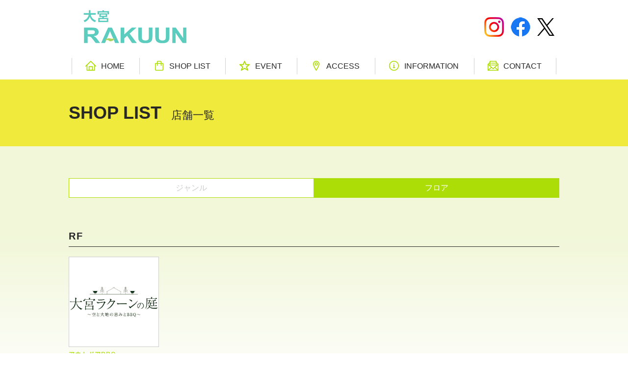

--- FILE ---
content_type: text/html; charset=utf-8
request_url: https://rakuun.net/pages/omiya_floor
body_size: 13610
content:
<!doctype html>
<html class="no-js" lang="ja">
  <head>
    <!-- Google tag (gtag.js) -->
    <script async src="https://www.googletagmanager.com/gtag/js?id=G-X5X6DPGM12"></script>
    <script>
      window.dataLayer = window.dataLayer || [];
      function gtag() {
        dataLayer.push(arguments);
      }
      gtag('js', new Date());
      gtag('config', 'G-X5X6DPGM12'); 
    </script>
    <!-- Google Tag Manager -->
    <!--<script>
      (function (w, d, s, l, i) {
        w[l] = w[l] || []; w[l].push({
          'gtm.start':
            new Date().getTime(), event: 'gtm.js'
        });
        var f = d.getElementsByTagName(s)[0],
          j = d.createElement(s), dl = l != 'dataLayer' ? '&l=' + l : '';
        j.async = true; j.src =
            'https://www.googletagmanager.com/gtm.js?id=' + i + dl; f.parentNode.insertBefore(j, f);
      })(window, document, 'script', 'dataLayer', 'GTM-NBVKMLW');
    </script>-->
    <!-- End Google Tag Manager -->
    <meta charset="utf-8">
    <meta http-equiv="X-UA-Compatible" content="IE=edge">
    <meta name="format-detection" content="telephone=no">
    <meta name="viewport" content="width=device-width,initial-scale=1">
    <meta name="theme-color" content="">
    <link rel="canonical" href="https://rakuun.net/pages/omiya_floor">
    <link rel="preconnect" href="https://cdn.shopify.com" crossorigin>

    
<link rel="preconnect" href="https://fonts.shopifycdn.com" crossorigin><title>
      大宮ラクーン｜RAKUUN｜店舗一覧　フロア
</title>

    
      <meta name="description" content="大宮・沼津・南越谷にある総合アミューズメント施設RAKUUN（ラクーン）。パチンコ・スロット、カラオケ、カフェ、ドン・キホーテ、ブックオフ、フィットネス、ホットヨガなどなど。友達と、カップルで、家族で、もちろん一人でも。大人から子供まで楽しめます！">
    

    

<meta property="og:site_name" content="ラクーン">
<meta property="og:url" content="https://rakuun.net/pages/omiya_floor">
<meta property="og:title" content="大宮ラクーン｜RAKUUN｜店舗一覧　フロア">
<meta property="og:type" content="website">
<meta property="og:description" content="大宮・沼津・南越谷にある総合アミューズメント施設RAKUUN（ラクーン）。パチンコ・スロット、カラオケ、カフェ、ドン・キホーテ、ブックオフ、フィットネス、ホットヨガなどなど。友達と、カップルで、家族で、もちろん一人でも。大人から子供まで楽しめます！"><meta name="twitter:card" content="summary_large_image">
<meta name="twitter:title" content="大宮ラクーン｜RAKUUN｜店舗一覧　フロア">
<meta name="twitter:description" content="大宮・沼津・南越谷にある総合アミューズメント施設RAKUUN（ラクーン）。パチンコ・スロット、カラオケ、カフェ、ドン・キホーテ、ブックオフ、フィットネス、ホットヨガなどなど。友達と、カップルで、家族で、もちろん一人でも。大人から子供まで楽しめます！">


    <script>window.performance && window.performance.mark && window.performance.mark('shopify.content_for_header.start');</script><meta id="shopify-digital-wallet" name="shopify-digital-wallet" content="/65839988991/digital_wallets/dialog">
<meta name="shopify-checkout-api-token" content="5f4c02bc5da5b1c0ded938c5a8cbea26">
<meta id="in-context-paypal-metadata" data-shop-id="65839988991" data-venmo-supported="false" data-environment="production" data-locale="ja_JP" data-paypal-v4="true" data-currency="JPY">
<script async="async" src="/checkouts/internal/preloads.js?locale=ja-JP"></script>
<link rel="preconnect" href="https://shop.app" crossorigin="anonymous">
<script async="async" src="https://shop.app/checkouts/internal/preloads.js?locale=ja-JP&shop_id=65839988991" crossorigin="anonymous"></script>
<script id="apple-pay-shop-capabilities" type="application/json">{"shopId":65839988991,"countryCode":"JP","currencyCode":"JPY","merchantCapabilities":["supports3DS"],"merchantId":"gid:\/\/shopify\/Shop\/65839988991","merchantName":"ラクーン","requiredBillingContactFields":["postalAddress","email"],"requiredShippingContactFields":["postalAddress","email"],"shippingType":"shipping","supportedNetworks":["visa","masterCard","amex"],"total":{"type":"pending","label":"ラクーン","amount":"1.00"},"shopifyPaymentsEnabled":true,"supportsSubscriptions":true}</script>
<script id="shopify-features" type="application/json">{"accessToken":"5f4c02bc5da5b1c0ded938c5a8cbea26","betas":["rich-media-storefront-analytics"],"domain":"rakuun.net","predictiveSearch":false,"shopId":65839988991,"locale":"ja"}</script>
<script>var Shopify = Shopify || {};
Shopify.shop = "https-rakuun-net-minamikoshigaya.myshopify.com";
Shopify.locale = "ja";
Shopify.currency = {"active":"JPY","rate":"1.0"};
Shopify.country = "JP";
Shopify.theme = {"name":"Epress","id":135702905087,"schema_name":"EPRESS","schema_version":"1.0.0","theme_store_id":null,"role":"main"};
Shopify.theme.handle = "null";
Shopify.theme.style = {"id":null,"handle":null};
Shopify.cdnHost = "rakuun.net/cdn";
Shopify.routes = Shopify.routes || {};
Shopify.routes.root = "/";</script>
<script type="module">!function(o){(o.Shopify=o.Shopify||{}).modules=!0}(window);</script>
<script>!function(o){function n(){var o=[];function n(){o.push(Array.prototype.slice.apply(arguments))}return n.q=o,n}var t=o.Shopify=o.Shopify||{};t.loadFeatures=n(),t.autoloadFeatures=n()}(window);</script>
<script>
  window.ShopifyPay = window.ShopifyPay || {};
  window.ShopifyPay.apiHost = "shop.app\/pay";
  window.ShopifyPay.redirectState = null;
</script>
<script id="shop-js-analytics" type="application/json">{"pageType":"page"}</script>
<script defer="defer" async type="module" src="//rakuun.net/cdn/shopifycloud/shop-js/modules/v2/client.init-shop-cart-sync_CSE-8ASR.ja.esm.js"></script>
<script defer="defer" async type="module" src="//rakuun.net/cdn/shopifycloud/shop-js/modules/v2/chunk.common_DDD8GOhs.esm.js"></script>
<script defer="defer" async type="module" src="//rakuun.net/cdn/shopifycloud/shop-js/modules/v2/chunk.modal_B6JNj9sU.esm.js"></script>
<script type="module">
  await import("//rakuun.net/cdn/shopifycloud/shop-js/modules/v2/client.init-shop-cart-sync_CSE-8ASR.ja.esm.js");
await import("//rakuun.net/cdn/shopifycloud/shop-js/modules/v2/chunk.common_DDD8GOhs.esm.js");
await import("//rakuun.net/cdn/shopifycloud/shop-js/modules/v2/chunk.modal_B6JNj9sU.esm.js");

  window.Shopify.SignInWithShop?.initShopCartSync?.({"fedCMEnabled":true,"windoidEnabled":true});

</script>
<script>
  window.Shopify = window.Shopify || {};
  if (!window.Shopify.featureAssets) window.Shopify.featureAssets = {};
  window.Shopify.featureAssets['shop-js'] = {"shop-cart-sync":["modules/v2/client.shop-cart-sync_BCoLmxl3.ja.esm.js","modules/v2/chunk.common_DDD8GOhs.esm.js","modules/v2/chunk.modal_B6JNj9sU.esm.js"],"init-fed-cm":["modules/v2/client.init-fed-cm_BUzkuSqB.ja.esm.js","modules/v2/chunk.common_DDD8GOhs.esm.js","modules/v2/chunk.modal_B6JNj9sU.esm.js"],"init-shop-email-lookup-coordinator":["modules/v2/client.init-shop-email-lookup-coordinator_BW32axq4.ja.esm.js","modules/v2/chunk.common_DDD8GOhs.esm.js","modules/v2/chunk.modal_B6JNj9sU.esm.js"],"init-windoid":["modules/v2/client.init-windoid_BvNGLRkF.ja.esm.js","modules/v2/chunk.common_DDD8GOhs.esm.js","modules/v2/chunk.modal_B6JNj9sU.esm.js"],"shop-button":["modules/v2/client.shop-button_CH0XKSrs.ja.esm.js","modules/v2/chunk.common_DDD8GOhs.esm.js","modules/v2/chunk.modal_B6JNj9sU.esm.js"],"shop-cash-offers":["modules/v2/client.shop-cash-offers_DjoQtMHe.ja.esm.js","modules/v2/chunk.common_DDD8GOhs.esm.js","modules/v2/chunk.modal_B6JNj9sU.esm.js"],"shop-toast-manager":["modules/v2/client.shop-toast-manager_B8NLGr5M.ja.esm.js","modules/v2/chunk.common_DDD8GOhs.esm.js","modules/v2/chunk.modal_B6JNj9sU.esm.js"],"init-shop-cart-sync":["modules/v2/client.init-shop-cart-sync_CSE-8ASR.ja.esm.js","modules/v2/chunk.common_DDD8GOhs.esm.js","modules/v2/chunk.modal_B6JNj9sU.esm.js"],"init-customer-accounts-sign-up":["modules/v2/client.init-customer-accounts-sign-up_C-LwrDE-.ja.esm.js","modules/v2/client.shop-login-button_D0X6bVTm.ja.esm.js","modules/v2/chunk.common_DDD8GOhs.esm.js","modules/v2/chunk.modal_B6JNj9sU.esm.js"],"pay-button":["modules/v2/client.pay-button_imCDqct4.ja.esm.js","modules/v2/chunk.common_DDD8GOhs.esm.js","modules/v2/chunk.modal_B6JNj9sU.esm.js"],"init-customer-accounts":["modules/v2/client.init-customer-accounts_CxIJyI-K.ja.esm.js","modules/v2/client.shop-login-button_D0X6bVTm.ja.esm.js","modules/v2/chunk.common_DDD8GOhs.esm.js","modules/v2/chunk.modal_B6JNj9sU.esm.js"],"avatar":["modules/v2/client.avatar_BTnouDA3.ja.esm.js"],"init-shop-for-new-customer-accounts":["modules/v2/client.init-shop-for-new-customer-accounts_DRBL7B82.ja.esm.js","modules/v2/client.shop-login-button_D0X6bVTm.ja.esm.js","modules/v2/chunk.common_DDD8GOhs.esm.js","modules/v2/chunk.modal_B6JNj9sU.esm.js"],"shop-follow-button":["modules/v2/client.shop-follow-button_D610YzXR.ja.esm.js","modules/v2/chunk.common_DDD8GOhs.esm.js","modules/v2/chunk.modal_B6JNj9sU.esm.js"],"checkout-modal":["modules/v2/client.checkout-modal_NhzDspE5.ja.esm.js","modules/v2/chunk.common_DDD8GOhs.esm.js","modules/v2/chunk.modal_B6JNj9sU.esm.js"],"shop-login-button":["modules/v2/client.shop-login-button_D0X6bVTm.ja.esm.js","modules/v2/chunk.common_DDD8GOhs.esm.js","modules/v2/chunk.modal_B6JNj9sU.esm.js"],"lead-capture":["modules/v2/client.lead-capture_pLpCOlEn.ja.esm.js","modules/v2/chunk.common_DDD8GOhs.esm.js","modules/v2/chunk.modal_B6JNj9sU.esm.js"],"shop-login":["modules/v2/client.shop-login_DiHM-Diw.ja.esm.js","modules/v2/chunk.common_DDD8GOhs.esm.js","modules/v2/chunk.modal_B6JNj9sU.esm.js"],"payment-terms":["modules/v2/client.payment-terms_BdLTgEH_.ja.esm.js","modules/v2/chunk.common_DDD8GOhs.esm.js","modules/v2/chunk.modal_B6JNj9sU.esm.js"]};
</script>
<script id="__st">var __st={"a":65839988991,"offset":32400,"reqid":"f17666dd-36c8-468a-a910-7f4e1c06665a-1769824794","pageurl":"rakuun.net\/pages\/omiya_floor","s":"pages-102279086335","u":"7c54fbbb4aaa","p":"page","rtyp":"page","rid":102279086335};</script>
<script>window.ShopifyPaypalV4VisibilityTracking = true;</script>
<script id="captcha-bootstrap">!function(){'use strict';const t='contact',e='account',n='new_comment',o=[[t,t],['blogs',n],['comments',n],[t,'customer']],c=[[e,'customer_login'],[e,'guest_login'],[e,'recover_customer_password'],[e,'create_customer']],r=t=>t.map((([t,e])=>`form[action*='/${t}']:not([data-nocaptcha='true']) input[name='form_type'][value='${e}']`)).join(','),a=t=>()=>t?[...document.querySelectorAll(t)].map((t=>t.form)):[];function s(){const t=[...o],e=r(t);return a(e)}const i='password',u='form_key',d=['recaptcha-v3-token','g-recaptcha-response','h-captcha-response',i],f=()=>{try{return window.sessionStorage}catch{return}},m='__shopify_v',_=t=>t.elements[u];function p(t,e,n=!1){try{const o=window.sessionStorage,c=JSON.parse(o.getItem(e)),{data:r}=function(t){const{data:e,action:n}=t;return t[m]||n?{data:e,action:n}:{data:t,action:n}}(c);for(const[e,n]of Object.entries(r))t.elements[e]&&(t.elements[e].value=n);n&&o.removeItem(e)}catch(o){console.error('form repopulation failed',{error:o})}}const l='form_type',E='cptcha';function T(t){t.dataset[E]=!0}const w=window,h=w.document,L='Shopify',v='ce_forms',y='captcha';let A=!1;((t,e)=>{const n=(g='f06e6c50-85a8-45c8-87d0-21a2b65856fe',I='https://cdn.shopify.com/shopifycloud/storefront-forms-hcaptcha/ce_storefront_forms_captcha_hcaptcha.v1.5.2.iife.js',D={infoText:'hCaptchaによる保護',privacyText:'プライバシー',termsText:'利用規約'},(t,e,n)=>{const o=w[L][v],c=o.bindForm;if(c)return c(t,g,e,D).then(n);var r;o.q.push([[t,g,e,D],n]),r=I,A||(h.body.append(Object.assign(h.createElement('script'),{id:'captcha-provider',async:!0,src:r})),A=!0)});var g,I,D;w[L]=w[L]||{},w[L][v]=w[L][v]||{},w[L][v].q=[],w[L][y]=w[L][y]||{},w[L][y].protect=function(t,e){n(t,void 0,e),T(t)},Object.freeze(w[L][y]),function(t,e,n,w,h,L){const[v,y,A,g]=function(t,e,n){const i=e?o:[],u=t?c:[],d=[...i,...u],f=r(d),m=r(i),_=r(d.filter((([t,e])=>n.includes(e))));return[a(f),a(m),a(_),s()]}(w,h,L),I=t=>{const e=t.target;return e instanceof HTMLFormElement?e:e&&e.form},D=t=>v().includes(t);t.addEventListener('submit',(t=>{const e=I(t);if(!e)return;const n=D(e)&&!e.dataset.hcaptchaBound&&!e.dataset.recaptchaBound,o=_(e),c=g().includes(e)&&(!o||!o.value);(n||c)&&t.preventDefault(),c&&!n&&(function(t){try{if(!f())return;!function(t){const e=f();if(!e)return;const n=_(t);if(!n)return;const o=n.value;o&&e.removeItem(o)}(t);const e=Array.from(Array(32),(()=>Math.random().toString(36)[2])).join('');!function(t,e){_(t)||t.append(Object.assign(document.createElement('input'),{type:'hidden',name:u})),t.elements[u].value=e}(t,e),function(t,e){const n=f();if(!n)return;const o=[...t.querySelectorAll(`input[type='${i}']`)].map((({name:t})=>t)),c=[...d,...o],r={};for(const[a,s]of new FormData(t).entries())c.includes(a)||(r[a]=s);n.setItem(e,JSON.stringify({[m]:1,action:t.action,data:r}))}(t,e)}catch(e){console.error('failed to persist form',e)}}(e),e.submit())}));const S=(t,e)=>{t&&!t.dataset[E]&&(n(t,e.some((e=>e===t))),T(t))};for(const o of['focusin','change'])t.addEventListener(o,(t=>{const e=I(t);D(e)&&S(e,y())}));const B=e.get('form_key'),M=e.get(l),P=B&&M;t.addEventListener('DOMContentLoaded',(()=>{const t=y();if(P)for(const e of t)e.elements[l].value===M&&p(e,B);[...new Set([...A(),...v().filter((t=>'true'===t.dataset.shopifyCaptcha))])].forEach((e=>S(e,t)))}))}(h,new URLSearchParams(w.location.search),n,t,e,['guest_login'])})(!0,!0)}();</script>
<script integrity="sha256-4kQ18oKyAcykRKYeNunJcIwy7WH5gtpwJnB7kiuLZ1E=" data-source-attribution="shopify.loadfeatures" defer="defer" src="//rakuun.net/cdn/shopifycloud/storefront/assets/storefront/load_feature-a0a9edcb.js" crossorigin="anonymous"></script>
<script crossorigin="anonymous" defer="defer" src="//rakuun.net/cdn/shopifycloud/storefront/assets/shopify_pay/storefront-65b4c6d7.js?v=20250812"></script>
<script data-source-attribution="shopify.dynamic_checkout.dynamic.init">var Shopify=Shopify||{};Shopify.PaymentButton=Shopify.PaymentButton||{isStorefrontPortableWallets:!0,init:function(){window.Shopify.PaymentButton.init=function(){};var t=document.createElement("script");t.src="https://rakuun.net/cdn/shopifycloud/portable-wallets/latest/portable-wallets.ja.js",t.type="module",document.head.appendChild(t)}};
</script>
<script data-source-attribution="shopify.dynamic_checkout.buyer_consent">
  function portableWalletsHideBuyerConsent(e){var t=document.getElementById("shopify-buyer-consent"),n=document.getElementById("shopify-subscription-policy-button");t&&n&&(t.classList.add("hidden"),t.setAttribute("aria-hidden","true"),n.removeEventListener("click",e))}function portableWalletsShowBuyerConsent(e){var t=document.getElementById("shopify-buyer-consent"),n=document.getElementById("shopify-subscription-policy-button");t&&n&&(t.classList.remove("hidden"),t.removeAttribute("aria-hidden"),n.addEventListener("click",e))}window.Shopify?.PaymentButton&&(window.Shopify.PaymentButton.hideBuyerConsent=portableWalletsHideBuyerConsent,window.Shopify.PaymentButton.showBuyerConsent=portableWalletsShowBuyerConsent);
</script>
<script data-source-attribution="shopify.dynamic_checkout.cart.bootstrap">document.addEventListener("DOMContentLoaded",(function(){function t(){return document.querySelector("shopify-accelerated-checkout-cart, shopify-accelerated-checkout")}if(t())Shopify.PaymentButton.init();else{new MutationObserver((function(e,n){t()&&(Shopify.PaymentButton.init(),n.disconnect())})).observe(document.body,{childList:!0,subtree:!0})}}));
</script>
<link id="shopify-accelerated-checkout-styles" rel="stylesheet" media="screen" href="https://rakuun.net/cdn/shopifycloud/portable-wallets/latest/accelerated-checkout-backwards-compat.css" crossorigin="anonymous">
<style id="shopify-accelerated-checkout-cart">
        #shopify-buyer-consent {
  margin-top: 1em;
  display: inline-block;
  width: 100%;
}

#shopify-buyer-consent.hidden {
  display: none;
}

#shopify-subscription-policy-button {
  background: none;
  border: none;
  padding: 0;
  text-decoration: underline;
  font-size: inherit;
  cursor: pointer;
}

#shopify-subscription-policy-button::before {
  box-shadow: none;
}

      </style>

<script>window.performance && window.performance.mark && window.performance.mark('shopify.content_for_header.end');</script>

    <link href="//rakuun.net/cdn/shop/t/2/assets/main.css?v=1546349544540060181702967082" rel="stylesheet" type="text/css" media="all" />
<link rel="preload" as="font" href="//rakuun.net/cdn/fonts/anonymous_pro/anonymouspro_n4.f8892cc1cfa3d797af6172c8eeddce62cf610e33.woff2" type="font/woff2" crossorigin><link rel="preload" as="font" href="//rakuun.net/cdn/fonts/figtree/figtree_n5.3b6b7df38aa5986536945796e1f947445832047c.woff2" type="font/woff2" crossorigin><script>document.documentElement.className = document.documentElement.className.replace('no-js', 'js');
    if (Shopify.designMode) {
      document.documentElement.classList.add('shopify-design-mode');
    }
    </script>
  <link href="https://monorail-edge.shopifysvc.com" rel="dns-prefetch">
<script>(function(){if ("sendBeacon" in navigator && "performance" in window) {try {var session_token_from_headers = performance.getEntriesByType('navigation')[0].serverTiming.find(x => x.name == '_s').description;} catch {var session_token_from_headers = undefined;}var session_cookie_matches = document.cookie.match(/_shopify_s=([^;]*)/);var session_token_from_cookie = session_cookie_matches && session_cookie_matches.length === 2 ? session_cookie_matches[1] : "";var session_token = session_token_from_headers || session_token_from_cookie || "";function handle_abandonment_event(e) {var entries = performance.getEntries().filter(function(entry) {return /monorail-edge.shopifysvc.com/.test(entry.name);});if (!window.abandonment_tracked && entries.length === 0) {window.abandonment_tracked = true;var currentMs = Date.now();var navigation_start = performance.timing.navigationStart;var payload = {shop_id: 65839988991,url: window.location.href,navigation_start,duration: currentMs - navigation_start,session_token,page_type: "page"};window.navigator.sendBeacon("https://monorail-edge.shopifysvc.com/v1/produce", JSON.stringify({schema_id: "online_store_buyer_site_abandonment/1.1",payload: payload,metadata: {event_created_at_ms: currentMs,event_sent_at_ms: currentMs}}));}}window.addEventListener('pagehide', handle_abandonment_event);}}());</script>
<script id="web-pixels-manager-setup">(function e(e,d,r,n,o){if(void 0===o&&(o={}),!Boolean(null===(a=null===(i=window.Shopify)||void 0===i?void 0:i.analytics)||void 0===a?void 0:a.replayQueue)){var i,a;window.Shopify=window.Shopify||{};var t=window.Shopify;t.analytics=t.analytics||{};var s=t.analytics;s.replayQueue=[],s.publish=function(e,d,r){return s.replayQueue.push([e,d,r]),!0};try{self.performance.mark("wpm:start")}catch(e){}var l=function(){var e={modern:/Edge?\/(1{2}[4-9]|1[2-9]\d|[2-9]\d{2}|\d{4,})\.\d+(\.\d+|)|Firefox\/(1{2}[4-9]|1[2-9]\d|[2-9]\d{2}|\d{4,})\.\d+(\.\d+|)|Chrom(ium|e)\/(9{2}|\d{3,})\.\d+(\.\d+|)|(Maci|X1{2}).+ Version\/(15\.\d+|(1[6-9]|[2-9]\d|\d{3,})\.\d+)([,.]\d+|)( \(\w+\)|)( Mobile\/\w+|) Safari\/|Chrome.+OPR\/(9{2}|\d{3,})\.\d+\.\d+|(CPU[ +]OS|iPhone[ +]OS|CPU[ +]iPhone|CPU IPhone OS|CPU iPad OS)[ +]+(15[._]\d+|(1[6-9]|[2-9]\d|\d{3,})[._]\d+)([._]\d+|)|Android:?[ /-](13[3-9]|1[4-9]\d|[2-9]\d{2}|\d{4,})(\.\d+|)(\.\d+|)|Android.+Firefox\/(13[5-9]|1[4-9]\d|[2-9]\d{2}|\d{4,})\.\d+(\.\d+|)|Android.+Chrom(ium|e)\/(13[3-9]|1[4-9]\d|[2-9]\d{2}|\d{4,})\.\d+(\.\d+|)|SamsungBrowser\/([2-9]\d|\d{3,})\.\d+/,legacy:/Edge?\/(1[6-9]|[2-9]\d|\d{3,})\.\d+(\.\d+|)|Firefox\/(5[4-9]|[6-9]\d|\d{3,})\.\d+(\.\d+|)|Chrom(ium|e)\/(5[1-9]|[6-9]\d|\d{3,})\.\d+(\.\d+|)([\d.]+$|.*Safari\/(?![\d.]+ Edge\/[\d.]+$))|(Maci|X1{2}).+ Version\/(10\.\d+|(1[1-9]|[2-9]\d|\d{3,})\.\d+)([,.]\d+|)( \(\w+\)|)( Mobile\/\w+|) Safari\/|Chrome.+OPR\/(3[89]|[4-9]\d|\d{3,})\.\d+\.\d+|(CPU[ +]OS|iPhone[ +]OS|CPU[ +]iPhone|CPU IPhone OS|CPU iPad OS)[ +]+(10[._]\d+|(1[1-9]|[2-9]\d|\d{3,})[._]\d+)([._]\d+|)|Android:?[ /-](13[3-9]|1[4-9]\d|[2-9]\d{2}|\d{4,})(\.\d+|)(\.\d+|)|Mobile Safari.+OPR\/([89]\d|\d{3,})\.\d+\.\d+|Android.+Firefox\/(13[5-9]|1[4-9]\d|[2-9]\d{2}|\d{4,})\.\d+(\.\d+|)|Android.+Chrom(ium|e)\/(13[3-9]|1[4-9]\d|[2-9]\d{2}|\d{4,})\.\d+(\.\d+|)|Android.+(UC? ?Browser|UCWEB|U3)[ /]?(15\.([5-9]|\d{2,})|(1[6-9]|[2-9]\d|\d{3,})\.\d+)\.\d+|SamsungBrowser\/(5\.\d+|([6-9]|\d{2,})\.\d+)|Android.+MQ{2}Browser\/(14(\.(9|\d{2,})|)|(1[5-9]|[2-9]\d|\d{3,})(\.\d+|))(\.\d+|)|K[Aa][Ii]OS\/(3\.\d+|([4-9]|\d{2,})\.\d+)(\.\d+|)/},d=e.modern,r=e.legacy,n=navigator.userAgent;return n.match(d)?"modern":n.match(r)?"legacy":"unknown"}(),u="modern"===l?"modern":"legacy",c=(null!=n?n:{modern:"",legacy:""})[u],f=function(e){return[e.baseUrl,"/wpm","/b",e.hashVersion,"modern"===e.buildTarget?"m":"l",".js"].join("")}({baseUrl:d,hashVersion:r,buildTarget:u}),m=function(e){var d=e.version,r=e.bundleTarget,n=e.surface,o=e.pageUrl,i=e.monorailEndpoint;return{emit:function(e){var a=e.status,t=e.errorMsg,s=(new Date).getTime(),l=JSON.stringify({metadata:{event_sent_at_ms:s},events:[{schema_id:"web_pixels_manager_load/3.1",payload:{version:d,bundle_target:r,page_url:o,status:a,surface:n,error_msg:t},metadata:{event_created_at_ms:s}}]});if(!i)return console&&console.warn&&console.warn("[Web Pixels Manager] No Monorail endpoint provided, skipping logging."),!1;try{return self.navigator.sendBeacon.bind(self.navigator)(i,l)}catch(e){}var u=new XMLHttpRequest;try{return u.open("POST",i,!0),u.setRequestHeader("Content-Type","text/plain"),u.send(l),!0}catch(e){return console&&console.warn&&console.warn("[Web Pixels Manager] Got an unhandled error while logging to Monorail."),!1}}}}({version:r,bundleTarget:l,surface:e.surface,pageUrl:self.location.href,monorailEndpoint:e.monorailEndpoint});try{o.browserTarget=l,function(e){var d=e.src,r=e.async,n=void 0===r||r,o=e.onload,i=e.onerror,a=e.sri,t=e.scriptDataAttributes,s=void 0===t?{}:t,l=document.createElement("script"),u=document.querySelector("head"),c=document.querySelector("body");if(l.async=n,l.src=d,a&&(l.integrity=a,l.crossOrigin="anonymous"),s)for(var f in s)if(Object.prototype.hasOwnProperty.call(s,f))try{l.dataset[f]=s[f]}catch(e){}if(o&&l.addEventListener("load",o),i&&l.addEventListener("error",i),u)u.appendChild(l);else{if(!c)throw new Error("Did not find a head or body element to append the script");c.appendChild(l)}}({src:f,async:!0,onload:function(){if(!function(){var e,d;return Boolean(null===(d=null===(e=window.Shopify)||void 0===e?void 0:e.analytics)||void 0===d?void 0:d.initialized)}()){var d=window.webPixelsManager.init(e)||void 0;if(d){var r=window.Shopify.analytics;r.replayQueue.forEach((function(e){var r=e[0],n=e[1],o=e[2];d.publishCustomEvent(r,n,o)})),r.replayQueue=[],r.publish=d.publishCustomEvent,r.visitor=d.visitor,r.initialized=!0}}},onerror:function(){return m.emit({status:"failed",errorMsg:"".concat(f," has failed to load")})},sri:function(e){var d=/^sha384-[A-Za-z0-9+/=]+$/;return"string"==typeof e&&d.test(e)}(c)?c:"",scriptDataAttributes:o}),m.emit({status:"loading"})}catch(e){m.emit({status:"failed",errorMsg:(null==e?void 0:e.message)||"Unknown error"})}}})({shopId: 65839988991,storefrontBaseUrl: "https://rakuun.net",extensionsBaseUrl: "https://extensions.shopifycdn.com/cdn/shopifycloud/web-pixels-manager",monorailEndpoint: "https://monorail-edge.shopifysvc.com/unstable/produce_batch",surface: "storefront-renderer",enabledBetaFlags: ["2dca8a86"],webPixelsConfigList: [{"id":"shopify-app-pixel","configuration":"{}","eventPayloadVersion":"v1","runtimeContext":"STRICT","scriptVersion":"0450","apiClientId":"shopify-pixel","type":"APP","privacyPurposes":["ANALYTICS","MARKETING"]},{"id":"shopify-custom-pixel","eventPayloadVersion":"v1","runtimeContext":"LAX","scriptVersion":"0450","apiClientId":"shopify-pixel","type":"CUSTOM","privacyPurposes":["ANALYTICS","MARKETING"]}],isMerchantRequest: false,initData: {"shop":{"name":"ラクーン","paymentSettings":{"currencyCode":"JPY"},"myshopifyDomain":"https-rakuun-net-minamikoshigaya.myshopify.com","countryCode":"JP","storefrontUrl":"https:\/\/rakuun.net"},"customer":null,"cart":null,"checkout":null,"productVariants":[],"purchasingCompany":null},},"https://rakuun.net/cdn","1d2a099fw23dfb22ep557258f5m7a2edbae",{"modern":"","legacy":""},{"shopId":"65839988991","storefrontBaseUrl":"https:\/\/rakuun.net","extensionBaseUrl":"https:\/\/extensions.shopifycdn.com\/cdn\/shopifycloud\/web-pixels-manager","surface":"storefront-renderer","enabledBetaFlags":"[\"2dca8a86\"]","isMerchantRequest":"false","hashVersion":"1d2a099fw23dfb22ep557258f5m7a2edbae","publish":"custom","events":"[[\"page_viewed\",{}]]"});</script><script>
  window.ShopifyAnalytics = window.ShopifyAnalytics || {};
  window.ShopifyAnalytics.meta = window.ShopifyAnalytics.meta || {};
  window.ShopifyAnalytics.meta.currency = 'JPY';
  var meta = {"page":{"pageType":"page","resourceType":"page","resourceId":102279086335,"requestId":"f17666dd-36c8-468a-a910-7f4e1c06665a-1769824794"}};
  for (var attr in meta) {
    window.ShopifyAnalytics.meta[attr] = meta[attr];
  }
</script>
<script class="analytics">
  (function () {
    var customDocumentWrite = function(content) {
      var jquery = null;

      if (window.jQuery) {
        jquery = window.jQuery;
      } else if (window.Checkout && window.Checkout.$) {
        jquery = window.Checkout.$;
      }

      if (jquery) {
        jquery('body').append(content);
      }
    };

    var hasLoggedConversion = function(token) {
      if (token) {
        return document.cookie.indexOf('loggedConversion=' + token) !== -1;
      }
      return false;
    }

    var setCookieIfConversion = function(token) {
      if (token) {
        var twoMonthsFromNow = new Date(Date.now());
        twoMonthsFromNow.setMonth(twoMonthsFromNow.getMonth() + 2);

        document.cookie = 'loggedConversion=' + token + '; expires=' + twoMonthsFromNow;
      }
    }

    var trekkie = window.ShopifyAnalytics.lib = window.trekkie = window.trekkie || [];
    if (trekkie.integrations) {
      return;
    }
    trekkie.methods = [
      'identify',
      'page',
      'ready',
      'track',
      'trackForm',
      'trackLink'
    ];
    trekkie.factory = function(method) {
      return function() {
        var args = Array.prototype.slice.call(arguments);
        args.unshift(method);
        trekkie.push(args);
        return trekkie;
      };
    };
    for (var i = 0; i < trekkie.methods.length; i++) {
      var key = trekkie.methods[i];
      trekkie[key] = trekkie.factory(key);
    }
    trekkie.load = function(config) {
      trekkie.config = config || {};
      trekkie.config.initialDocumentCookie = document.cookie;
      var first = document.getElementsByTagName('script')[0];
      var script = document.createElement('script');
      script.type = 'text/javascript';
      script.onerror = function(e) {
        var scriptFallback = document.createElement('script');
        scriptFallback.type = 'text/javascript';
        scriptFallback.onerror = function(error) {
                var Monorail = {
      produce: function produce(monorailDomain, schemaId, payload) {
        var currentMs = new Date().getTime();
        var event = {
          schema_id: schemaId,
          payload: payload,
          metadata: {
            event_created_at_ms: currentMs,
            event_sent_at_ms: currentMs
          }
        };
        return Monorail.sendRequest("https://" + monorailDomain + "/v1/produce", JSON.stringify(event));
      },
      sendRequest: function sendRequest(endpointUrl, payload) {
        // Try the sendBeacon API
        if (window && window.navigator && typeof window.navigator.sendBeacon === 'function' && typeof window.Blob === 'function' && !Monorail.isIos12()) {
          var blobData = new window.Blob([payload], {
            type: 'text/plain'
          });

          if (window.navigator.sendBeacon(endpointUrl, blobData)) {
            return true;
          } // sendBeacon was not successful

        } // XHR beacon

        var xhr = new XMLHttpRequest();

        try {
          xhr.open('POST', endpointUrl);
          xhr.setRequestHeader('Content-Type', 'text/plain');
          xhr.send(payload);
        } catch (e) {
          console.log(e);
        }

        return false;
      },
      isIos12: function isIos12() {
        return window.navigator.userAgent.lastIndexOf('iPhone; CPU iPhone OS 12_') !== -1 || window.navigator.userAgent.lastIndexOf('iPad; CPU OS 12_') !== -1;
      }
    };
    Monorail.produce('monorail-edge.shopifysvc.com',
      'trekkie_storefront_load_errors/1.1',
      {shop_id: 65839988991,
      theme_id: 135702905087,
      app_name: "storefront",
      context_url: window.location.href,
      source_url: "//rakuun.net/cdn/s/trekkie.storefront.c59ea00e0474b293ae6629561379568a2d7c4bba.min.js"});

        };
        scriptFallback.async = true;
        scriptFallback.src = '//rakuun.net/cdn/s/trekkie.storefront.c59ea00e0474b293ae6629561379568a2d7c4bba.min.js';
        first.parentNode.insertBefore(scriptFallback, first);
      };
      script.async = true;
      script.src = '//rakuun.net/cdn/s/trekkie.storefront.c59ea00e0474b293ae6629561379568a2d7c4bba.min.js';
      first.parentNode.insertBefore(script, first);
    };
    trekkie.load(
      {"Trekkie":{"appName":"storefront","development":false,"defaultAttributes":{"shopId":65839988991,"isMerchantRequest":null,"themeId":135702905087,"themeCityHash":"13808772748228048492","contentLanguage":"ja","currency":"JPY","eventMetadataId":"7b81d950-c641-4ca3-b54b-2a4a8a012888"},"isServerSideCookieWritingEnabled":true,"monorailRegion":"shop_domain","enabledBetaFlags":["65f19447","b5387b81"]},"Session Attribution":{},"S2S":{"facebookCapiEnabled":false,"source":"trekkie-storefront-renderer","apiClientId":580111}}
    );

    var loaded = false;
    trekkie.ready(function() {
      if (loaded) return;
      loaded = true;

      window.ShopifyAnalytics.lib = window.trekkie;

      var originalDocumentWrite = document.write;
      document.write = customDocumentWrite;
      try { window.ShopifyAnalytics.merchantGoogleAnalytics.call(this); } catch(error) {};
      document.write = originalDocumentWrite;

      window.ShopifyAnalytics.lib.page(null,{"pageType":"page","resourceType":"page","resourceId":102279086335,"requestId":"f17666dd-36c8-468a-a910-7f4e1c06665a-1769824794","shopifyEmitted":true});

      var match = window.location.pathname.match(/checkouts\/(.+)\/(thank_you|post_purchase)/)
      var token = match? match[1]: undefined;
      if (!hasLoggedConversion(token)) {
        setCookieIfConversion(token);
        
      }
    });


        var eventsListenerScript = document.createElement('script');
        eventsListenerScript.async = true;
        eventsListenerScript.src = "//rakuun.net/cdn/shopifycloud/storefront/assets/shop_events_listener-3da45d37.js";
        document.getElementsByTagName('head')[0].appendChild(eventsListenerScript);

})();</script>
<script
  defer
  src="https://rakuun.net/cdn/shopifycloud/perf-kit/shopify-perf-kit-3.1.0.min.js"
  data-application="storefront-renderer"
  data-shop-id="65839988991"
  data-render-region="gcp-us-central1"
  data-page-type="page"
  data-theme-instance-id="135702905087"
  data-theme-name="EPRESS"
  data-theme-version="1.0.0"
  data-monorail-region="shop_domain"
  data-resource-timing-sampling-rate="10"
  data-shs="true"
  data-shs-beacon="true"
  data-shs-export-with-fetch="true"
  data-shs-logs-sample-rate="1"
  data-shs-beacon-endpoint="https://rakuun.net/api/collect"
></script>
</head>

  
    <body class="scrollTop omiya">
  
    <!-- Google Tag Manager (noscript) -->
    <!-- <noscript>
      <iframe src="https://www.googletagmanager.com/ns.html?id=GTM-NBVKMLW" height="0" width="0" style="display:none;visibility:hidden"></iframe>
    </noscript> -->
    <!-- End Google Tag Manager (noscript) -->
    
      <div id="shopify-section-header-omiya" class="shopify-section section-header"><header>
  <div class="primary_header">
    <div class="container">
      <div class="row"><div class="title"><a href="/pages/omiya"><img 
              src="//rakuun.net/cdn/shop/files/omiya_logo.png?v=1667880520"
              loading="lazy"
              alt="ラクーン"
            ></a></div></div>
      <div class="hdr_info_wrap">
        <div class="hdr_info">
          <span class="pc-only">
            <span class="sns_btns">
              <a href="https://www.instagram.com/rakuunoomiya/" target="_blank"><img src="//rakuun.net/cdn/shop/files/insta.png?v=17069599317798171892" alt="Instagram"></a>
              <a href="https://www.facebook.com/0miya.rakuun/" target="_blank"><img src="//rakuun.net/cdn/shop/files/fb.png?v=553224651490639670" alt="Facebook"></a>
              <a href="https://twitter.com/OomiyaRakuun?ref_src=twsrc%5Egoogle%7Ctwcamp%5Eserp%7Ctwgr%5Eauthor" target="_blank"><img src="//rakuun.net/cdn/shop/files/logo-x.png?v=9983752051286159047" alt="Twitter"></a>
            </span>
          </span>
          <span class="sp-only hdr_info_sp">
              <a href="https://www.instagram.com/rakuunoomiya/" target="_blank"><img src="//rakuun.net/cdn/shop/files/insta.png?v=17069599317798171892" alt="Instagram"></a>
              <a href="https://www.facebook.com/0miya.rakuun/" target="_blank"><img src="//rakuun.net/cdn/shop/files/fb.png?v=553224651490639670" alt="Facebook"></a>
              <a href="https://twitter.com/OomiyaRakuun?ref_src=twsrc%5Egoogle%7Ctwcamp%5Eserp%7Ctwgr%5Eauthor" target="_blank"><img src="//rakuun.net/cdn/shop/files/logo-x.png?v=9983752051286159047" alt="Twitter"></a>
          </span>
        </div>
      </div><nav id="global-nav" class="global_nav">
        <ul><li>
              <a href="/pages/omiya">
                HOME
              </a>
            </li><li>
              <a href="/pages/omiya_floor" aria-current="page">
                SHOP LIST
              </a>
            </li><li>
              <a href="/blogs/omiya_event">
                EVENT
              </a>
            </li><li>
              <a href="/pages/omiya_access">
                ACCESS
              </a>
            </li><li>
              <a href="/blogs/omiya_news">
                INFORMATION
              </a>
            </li><li>
              <a href="/pages/contact">
                CONTACT
              </a>
            </li></ul>
        <div class="menu_icon">
          <a href="#menu"><span>メニュー開閉</span></a>
        </div>
      </nav></div>
  </div>
</header>

</div>
    
    <main>
    
      
      <section id="shopify-section-template--16611464413439__shoplist-h1" class="shopify-section">
<h1 class="omiya">

  <span>
    
      SHOP LIST 
    
    <span class="sub_txt">店舗一覧</span>
  </span>
</h1>

</section><section id="shopify-section-template--16611464413439__shoplist-tab" class="shopify-section"><section class="tab_sec">
  <div class="container gutters">
    <div class="row">
      <div class="col span_12">
        <div class="tab_wrap">
          
            <div class="tab"><a href="/pages/omiya_genre">ジャンル</a></div>
          
          
            <div class="tab active">フロア</div>
          
        </div>
      </div>
    </div>
  </div>
</section>

</section><section id="shopify-section-template--16611464413439__01e2fc6f-c996-44f4-935f-2711a2992d9f" class="shopify-section section"><section class="shoplist_sec floor">
  <div class="container gutters">
    <div class="row">
      <div class="col span_12">
        <h3 class="h3_service ">RF</h3>
        <div class="row list_wrap">
        
<div class="col">
            <figure>
              <a href="https://rakuun.net/pages/omiya_omiyarakuunnoniwaBBQ">
              <img src="//rakuun.net/cdn/shop/files/a6521e92db5e5d51256ec8c7b8e8b465_1909bfc7-8b1b-4e9b-99bf-03a54b014804.png?v=1678682389&width=1920" alt="大宮ラクーンの庭 ～空と大地の恵みとBBQ～">
                <figcaption>
                  <span>アウトドアBBQ</span>
                  大宮ラクーンの庭 ～空と大地の恵みとBBQ～
                </figcaption>
              </a>
            </figure>
          </div></div>
      </div>
    </div>
  </div>
</section>

</section><section id="shopify-section-template--16611464413439__shoplist" class="shopify-section section"><section class="shoplist_sec floor">
  <div class="container gutters">
    <div class="row">
      <div class="col span_12">
        <h3 class="h3_service ">8F</h3>
        <div class="row list_wrap">
        
<div class="col">
            <figure>
              <a href="/pages/omiya_machi-lab">
              <img src="//rakuun.net/cdn/shop/files/omiya_shop_learn02.jpg?v=1668068507&width=1920" alt="まちラボおおみや">
                <figcaption>
                  <span>コミュニティ・ステーション</span>
                  まちラボおおみや
                </figcaption>
              </a>
            </figure>
          </div></div>
      </div>
    </div>
  </div>
</section>

</section><section id="shopify-section-template--16611464413439__shoplist2" class="shopify-section section"><section class="shoplist_sec floor">
  <div class="container gutters">
    <div class="row">
      <div class="col span_12">
        <h3 class="h3_service ">7F</h3>
        <div class="row list_wrap">
        
<div class="col">
            <figure>
              <a href="/pages/omiya_bookoff-plus">
              <img src="//rakuun.net/cdn/shop/files/omiya_shop_buy02.jpg?v=1668063166&width=1920" alt="BOOK OFF PLUS">
                <figcaption>
                  <span>総合リユースショップ</span>
                  BOOK OFF PLUS
                </figcaption>
              </a>
            </figure>
          </div></div>
      </div>
    </div>
  </div>
</section>

</section><section id="shopify-section-template--16611464413439__shoplist3" class="shopify-section section"><section class="shoplist_sec floor">
  <div class="container gutters">
    <div class="row">
      <div class="col span_12">
        <h3 class="h3_service ">6F</h3>
        <div class="row list_wrap">
        
<div class="col">
            <figure>
              <a href="/pages/omiya_cando">
              <img src="//rakuun.net/cdn/shop/files/omiya_shop_buy04.jpg?v=1668064187&width=1920" alt="Can★Do">
                <figcaption>
                  <span>100円均一SHOP</span>
                  Can★Do
                </figcaption>
              </a>
            </figure>
          </div><div class="col">
            <figure>
              <a href="/pages/omiya_recua">
              <img src="//rakuun.net/cdn/shop/files/omiya_shop_enjoy05.jpg?v=1668051589&width=1920" alt="就活写真専門スタジオrecua">
                <figcaption>
                  <span>撮影スタジオ</span>
                  就活写真専門スタジオrecua
                </figcaption>
              </a>
            </figure>
          </div><div class="col">
            <figure>
              <a href="/pages/omiya_cocol">
              <img src="//rakuun.net/cdn/shop/files/omiya_shop_enjoy06.jpg?v=1668052246&width=1920" alt="キラリ振袖館COCOL">
                <figcaption>
                  <span>振袖専門店</span>
                  キラリ振袖館COCOL
                </figcaption>
              </a>
            </figure>
          </div><div class="col">
            <figure>
              <a href="/pages/omiya_saizeriya">
              <img src="//rakuun.net/cdn/shop/files/omiya_shop_eat02.jpg?v=1668052984&width=1920" alt="サイゼリヤ">
                <figcaption>
                  <span>イタリアンレストラン</span>
                  サイゼリヤ
                </figcaption>
              </a>
            </figure>
          </div><div class="col">
            <figure>
              <a href="/pages/omiya_shimamura">
              <img src="//rakuun.net/cdn/shop/files/omiya_shop_learn04.jpg?v=1668067736&width=1920" alt="島村楽器">
                <figcaption>
                  <span>楽器・音楽教室</span>
                  島村楽器
                </figcaption>
              </a>
            </figure>
          </div><div class="col">
            <figure>
              <a href="/pages/omiya_yoshimoto">
              <img src="//rakuun.net/cdn/shop/files/omiya_shop_enjoy01.jpg?v=1667985083&width=1920" alt="大宮ラクーンよしもと劇場">
                <figcaption>
                  <span>劇場</span>
                  大宮ラクーンよしもと劇場
                </figcaption>
              </a>
            </figure>
          </div><div class="col">
            <figure>
              <a href="https://rakuun.net/pages/omiya_eyelashsalonme">
              <img src="//rakuun.net/cdn/shop/files/a6521e92db5e5d51256ec8c7b8e8b465_26ff80a6-9897-4982-a33b-da31a0f42b71.png?v=1687161932&width=1920" alt="eyelashsalon me.">
                <figcaption>
                  <span>アイラッシュサロン</span>
                  eyelashsalon me.
                </figcaption>
              </a>
            </figure>
          </div><div class="col">
            <figure>
              <a href="https://rakuun.net/pages/omiya_gatya_takarasagashi">
              <img src="//rakuun.net/cdn/shop/files/194ae912eb0951bfc3c0359a6081bec1_5a716c99-3e15-42f7-9a55-b19f0cce6ab5.png?v=1722405842&width=1920" alt="ガチャ宝探し">
                <figcaption>
                  <span>ガチャガチャコーナー</span>
                  ガチャ宝探し
                </figcaption>
              </a>
            </figure>
          </div></div>
      </div>
    </div>
  </div>
</section>

</section><section id="shopify-section-template--16611464413439__shoplist4" class="shopify-section section"><section class="shoplist_sec floor">
  <div class="container gutters">
    <div class="row">
      <div class="col span_12">
        <h3 class="h3_service ">5F</h3>
        <div class="row list_wrap">
        
<div class="col">
            <figure>
              <a href="/pages/omiya_saitama-leisureland">
              <img src="//rakuun.net/cdn/shop/files/omiya_shop_enjoy03.jpg?v=1668049545&width=1920" alt="埼玉レジャーランド">
                <figcaption>
                  <span>アミューズメント</span>
                  埼玉レジャーランド
                </figcaption>
              </a>
            </figure>
          </div><div class="col">
            <figure>
              <a href="/pages/omiya_boardgame-station">
              <img src="//rakuun.net/cdn/shop/files/omiya_shop_enjoy07.jpg?v=1668050289&width=1920" alt="ボードゲームステーション">
                <figcaption>
                  <span>ボードゲーム専門店</span>
                  ボードゲームステーション
                </figcaption>
              </a>
            </figure>
          </div><div class="col">
            <figure>
              <a href="/pages/omiya_hamazushi">
              <img src="//rakuun.net/cdn/shop/files/HAMA-SUSHI_Symbol_navy_L.jpg?v=1717141116&width=1920" alt="はま寿司">
                <figcaption>
                  <span>飲食店</span>
                  はま寿司
                </figcaption>
              </a>
            </figure>
          </div><div class="col">
            <figure>
              <a href="/pages/omiya_hobby">
              <img src="//rakuun.net/cdn/shop/files/omiya_shop_enjoy04.jpg?v=1668051150&width=1920" alt="ホビーステーション">
                <figcaption>
                  <span>トレーディングカードゲーム買取/販売</span>
                  ホビーステーション
                </figcaption>
              </a>
            </figure>
          </div><div class="col">
            <figure>
              <a href="https://rakuun.net/pages/omiya_gatya_takarasagashi">
              <img src="//rakuun.net/cdn/shop/files/194ae912eb0951bfc3c0359a6081bec1_7a231755-39ba-42f6-ac41-2a076cef9e14.png?v=1722405825&width=1920" alt="ガチャ宝探し">
                <figcaption>
                  <span>ガチャガチャコーナー</span>
                  ガチャ宝探し
                </figcaption>
              </a>
            </figure>
          </div></div>
      </div>
    </div>
  </div>
</section>

</section><section id="shopify-section-template--16611464413439__shoplist5" class="shopify-section section"><section class="shoplist_sec floor">
  <div class="container gutters">
    <div class="row">
      <div class="col span_12">
        <h3 class="h3_service ">4F</h3>
        <div class="row list_wrap">
        
<div class="col">
            <figure>
              <a href="/pages/omiya_smapple">
              <img src="//rakuun.net/cdn/shop/files/omiya_shop_buy05.jpg?v=1668064581&width=1920" alt="スマップル">
                <figcaption>
                  <span>携帯修理</span>
                  スマップル
                </figcaption>
              </a>
            </figure>
          </div><div class="col">
            <figure>
              <a href="/pages/omiya_asahi-cli">
              <img src="//rakuun.net/cdn/shop/files/omiya_shop_buy06.jpg?v=1668064937&width=1920" alt="あさひクリニック">
                <figcaption>
                  <span>眼科</span>
                  あさひクリニック
                </figcaption>
              </a>
            </figure>
          </div><div class="col">
            <figure>
              <a href="/pages/omiya_syabuyo">
              <img src="//rakuun.net/cdn/shop/files/omiya_shop_eat01.jpg?v=1668052677&width=1920" alt="しゃぶ葉">
                <figcaption>
                  <span>しゃぶしゃぶ食べ放題</span>
                  しゃぶ葉
                </figcaption>
              </a>
            </figure>
          </div><div class="col">
            <figure>
              <a href="/pages/omiya_ace-contact">
              <img src="//rakuun.net/cdn/shop/files/omiya_shop_buy07.jpg?v=1668065395&width=1920" alt="エースコンタクト">
                <figcaption>
                  <span>コンタクトレンズ専門店</span>
                  エースコンタクト
                </figcaption>
              </a>
            </figure>
          </div><div class="col">
            <figure>
              <a href="/pages/omiya_donki">
              <img src="//rakuun.net/cdn/shop/files/omiya_shop_buy01.jpg?v=1668062794&width=1920" alt="ドン・キホーテ">
                <figcaption>
                  <span>総合ディスカウントストア</span>
                  ドン・キホーテ
                </figcaption>
              </a>
            </figure>
          </div><div class="col">
            <figure>
              <a href="https://rakuun.net/pages/omiya_gatya_takarasagashi">
              <img src="//rakuun.net/cdn/shop/files/194ae912eb0951bfc3c0359a6081bec1.png?v=1722405794&width=1920" alt="ガチャ宝探し">
                <figcaption>
                  <span>ガチャガチャコーナー</span>
                  ガチャ宝探し
                </figcaption>
              </a>
            </figure>
          </div></div>
      </div>
    </div>
  </div>
</section>

</section><section id="shopify-section-template--16611464413439__shoplist6" class="shopify-section section"><section class="shoplist_sec floor">
  <div class="container gutters">
    <div class="row">
      <div class="col span_12">
        <h3 class="h3_service ">3F</h3>
        <div class="row list_wrap">
        
<div class="col">
            <figure>
              <a href="/pages/omiya_candy-apple">
              <img src="//rakuun.net/cdn/shop/files/omiya_shop_sweets04.jpg?v=1668061463&width=1920" alt="代官山Candy Apple">
                <figcaption>
                  <span>本格りんご飴専門店</span>
                  代官山Candy Apple
                </figcaption>
              </a>
            </figure>
          </div><div class="col">
            <figure>
              <a href="https://rakuun.net/pages/omiya_purista">
              <img src="//rakuun.net/cdn/shop/files/219923393eeb28abf21e1f0a157f0c44_e96b9052-1e08-43ba-a532-b32593d453dc.png?v=1705897302&width=1920" alt="プリスタジオ">
                <figcaption>
                  <span>プリクラ専門店</span>
                  プリスタジオ
                </figcaption>
              </a>
            </figure>
          </div><div class="col">
            <figure>
              <a href="/pages/omiya_gusto">
              <img src="//rakuun.net/cdn/shop/files/omiya_shop_eat04.jpg?v=1668054253&width=1920" alt="ガスト">
                <figcaption>
                  <span>ファミリーレストラン</span>
                  ガスト
                </figcaption>
              </a>
            </figure>
          </div><div class="col">
            <figure>
              <a href="/pages/omiya_donki">
              <img src="//rakuun.net/cdn/shop/files/omiya_shop_buy01.jpg?v=1668062794&width=1920" alt="ドン・キホーテ">
                <figcaption>
                  <span>総合ディスカウントストア</span>
                  ドン・キホーテ
                </figcaption>
              </a>
            </figure>
          </div><div class="col">
            <figure>
              <a href="https://rakuun.net/pages/omiya_urbanshika">
              <img src="//rakuun.net/cdn/shop/files/logo_bbb3128f-2412-4714-9761-5d9baca21b2c.png?v=1691038362&width=1920" alt="アーバン歯科・矯正歯科　大宮ラクーン院">
                <figcaption>
                  <span>歯科・矯正歯科</span>
                  アーバン歯科・矯正歯科　大宮ラクーン院
                </figcaption>
              </a>
            </figure>
          </div></div>
      </div>
    </div>
  </div>
</section>

</section><section id="shopify-section-template--16611464413439__shoplist7" class="shopify-section section"><section class="shoplist_sec floor">
  <div class="container gutters">
    <div class="row">
      <div class="col span_12">
        <h3 class="h3_service ">2F</h3>
        <div class="row list_wrap">
        
<div class="col">
            <figure>
              <a href="/pages/omiya_rakuen">
              <img src="//rakuun.net/cdn/shop/files/omiya_shop_enjoy02.jpg?v=1668046615&width=1920" alt="楽園 大宮店">
                <figcaption>
                  <span>アミューズメント</span>
                  楽園 大宮店
                </figcaption>
              </a>
            </figure>
          </div></div>
      </div>
    </div>
  </div>
</section>

</section><section id="shopify-section-template--16611464413439__shoplist8" class="shopify-section section"><section class="shoplist_sec floor">
  <div class="container gutters">
    <div class="row">
      <div class="col span_12">
        <h3 class="h3_service ">1F</h3>
        <div class="row list_wrap">
        
<div class="col">
            <figure>
              <a href="https://rakuun.net/pages/omiya_COCODOG">
              <img src="//rakuun.net/cdn/shop/files/COCODOG_b1e14f20-f21b-481a-8fff-94f4c0e6b6d7.png?v=1768291133&width=1920" alt="COCODOG">
                <figcaption>
                  <span>ホットドッグ専門店</span>
                  COCODOG
                </figcaption>
              </a>
            </figure>
          </div><div class="col">
            <figure>
              <a href="https://rakuun.net/pages/omiya_kuroboshichurros">
              <img src="//rakuun.net/cdn/shop/files/adfd56486e2b2d2efb2ac980d4ad6db2_ecf9aaf6-e4a7-401e-9f29-580a1d54d21d.jpg?v=1766021197&width=1920" alt="KUROBOSHI×COLLABO">
                <figcaption>
                  <span>米粉チュロス専門店</span>
                  KUROBOSHI×COLLABO
                </figcaption>
              </a>
            </figure>
          </div><div class="col">
            <figure>
              <a href="https://rakuun.net/pages/omiya_lemonadebylemonica">
              <img src="//rakuun.net/cdn/shop/files/23517c629e6c8140f73add877d435afe_4e6f7cf4-6e63-4997-9bae-13ed34ea90a9.png?v=1726232474&width=1920" alt="レモネードbyレモニカ">
                <figcaption>
                  <span>レモネード専門店</span>
                  レモネードbyレモニカ
                </figcaption>
              </a>
            </figure>
          </div><div class="col">
            <figure>
              <a href="https://rakuun.net/pages/omiya_mitaseimenjo">
              <img src="//rakuun.net/cdn/shop/files/2289c4b24e5f35684a64984d264e1c2d_f8b69a48-51df-4954-89f5-3c9a00c9dc22.png?v=1715848632&width=1920" alt="三田製麺所">
                <figcaption>
                  <span>つけ麺専門店</span>
                  三田製麺所
                </figcaption>
              </a>
            </figure>
          </div><div class="col">
            <figure>
              <a href="https://rakuun.net/pages/omiya_31icecream">
              <img src="//rakuun.net/cdn/shop/files/c7977909a6cf7cdeb5cfdedd044fd40e_a2a20e34-4ca6-44b1-a0ea-714251034205.png?v=1697766529&width=1920" alt="サーティワンアイスクリーム">
                <figcaption>
                  <span>アイスクリーム店</span>
                  サーティワンアイスクリーム
                </figcaption>
              </a>
            </figure>
          </div><div class="col">
            <figure>
              <a href="https://rakuun.net/pages/omiya_hakonesoba">
              <img src="//rakuun.net/cdn/shop/files/hakosoba_logo2_877d3c86-5b56-424c-9e9d-3ab5ecec13d5.jpg?v=1692160497&width=1920" alt="箱根そば">
                <figcaption>
                  <span>飲食店</span>
                  箱根そば
                </figcaption>
              </a>
            </figure>
          </div><div class="col">
            <figure>
              <a href="/pages/omiya_seven-eleven">
              <img src="//rakuun.net/cdn/shop/files/omiya_shop_buy03.jpg?v=1668063555&width=1920" alt="セブン-イレブン">
                <figcaption>
                  <span>コンビニエンスストア</span>
                  セブン-イレブン
                </figcaption>
              </a>
            </figure>
          </div><div class="col">
            <figure>
              <a href="/pages/omiya_highball">
              <img src="//rakuun.net/cdn/shop/files/omiya_shop_eat05.jpg?v=1668055512&width=1920" alt="焼鳥唐揚ハイボール">
                <figcaption>
                  <span>飲食店</span>
                  焼鳥唐揚ハイボール
                </figcaption>
              </a>
            </figure>
          </div><div class="col">
            <figure>
              <a href="/pages/omiya_hinoyacurry">
              <img src="//rakuun.net/cdn/shop/files/omiya_shop_eat07.jpg?v=1668060456&width=1920" alt="日乃屋カレー">
                <figcaption>
                  <span>飲食店</span>
                  日乃屋カレー
                </figcaption>
              </a>
            </figure>
          </div><div class="col">
            <figure>
              <a href="/pages/omiya_doutor">
              <img src="//rakuun.net/cdn/shop/files/omiya_shop_eat09.jpg?v=1668061075&width=1920" alt="ドトールコーヒーショップ">
                <figcaption>
                  <span>飲食店</span>
                  ドトールコーヒーショップ
                </figcaption>
              </a>
            </figure>
          </div><div class="col">
            <figure>
              <a href="/pages/omiya_rakuen">
              <img src="//rakuun.net/cdn/shop/files/omiya_shop_enjoy02.jpg?v=1668046615&width=1920" alt="楽園 大宮店">
                <figcaption>
                  <span>アミューズメント</span>
                  楽園 大宮店
                </figcaption>
              </a>
            </figure>
          </div></div>
      </div>
    </div>
  </div>
</section>

</section><section id="shopify-section-template--16611464413439__shoplist9" class="shopify-section section"><section class="shoplist_sec floor">
  <div class="container gutters">
    <div class="row">
      <div class="col span_12">
        <h3 class="h3_service ">B1F</h3>
        <div class="row list_wrap">
        
<div class="col">
            <figure>
              <a href="/pages/omiya_rakuen">
              <img src="//rakuun.net/cdn/shop/files/omiya_shop_enjoy02.jpg?v=1668046615&width=1920" alt="楽園 大宮店">
                <figcaption>
                  <span>アミューズメント</span>
                  楽園 大宮店
                </figcaption>
              </a>
            </figure>
          </div></div>
      </div>
    </div>
  </div>
</section>

</section>
    
    </main>

    
      <div id="shopify-section-footer-omiya" class="shopify-section"><footer><nav class="footer_nav_wrap">
      <ul><li>
            <a href="/pages/omiya">
             HOME
            </a>
          </li><li>
            <a href="/pages/omiya_floor" aria-current="page">
             SHOP LIST
            </a>
          </li><li>
            <a href="/blogs/omiya_event">
             EVENT
            </a>
          </li><li>
            <a href="/pages/omiya_access">
             ACCESS
            </a>
          </li><li>
            <a href="/blogs/omiya_news">
             INFORMATION
            </a>
          </li><li>
            <a href="/pages/contact">
             CONTACT
            </a>
          </li></ul>
      </nav><div class="footer_inner_wrap">
    <div class="manage">
      <a href="http://hamatomo.co.jp/" target="_blank">
        <img src="//rakuun.net/cdn/shop/files/hamatomo_ftr_logo202307.png?v=14353471519003078481" alt="株式会社浜友商事">
      </a>
    </div>
    <p class="copy">Copyright © 浜友E.F.<br class="sp-only"> All Rights Reserved.</p>
  </div>
</footer>


</div>
    

    <script>
      window.shopUrl = 'https://rakuun.net';
      window.routes = {
        cart_add_url: '/cart/add',
        cart_change_url: '/cart/change',
        cart_update_url: '/cart/update',
        predictive_search_url: '/search/suggest'
      };

      window.cartStrings = {
        error: `カートをアップデートするときにエラーが発生しました。もう一度お試しください。`,
        quantityError: `このアイテムは[quantity]個しかカートに追加することができません。`
      }

      window.variantStrings = {
        addToCart: `カートに追加する`,
        soldOut: `売り切れ`,
        unavailable: `利用できません`,
      }

      window.accessibilityStrings = {
        imageAvailable: `ギャラリービューで画像 ([index]) が利用できるようになりました`,
        shareSuccess: `リンクがクリップボードにコピーされました`,
        pauseSlideshow: `スライドショーを一時停止する`,
        playSlideshow: `スライドショーを再生する`,
      }
    </script>
    <script src="//rakuun.net/cdn/shop/t/2/assets/jquery.min.js?v=58211863146907186831664155354" defer="defer"></script>
    <script src="//rakuun.net/cdn/shop/t/2/assets/bundle.js?v=7150982320897018931664155354" defer="defer"></script>
    <script src="//rakuun.net/cdn/shop/t/2/assets/main.js?v=45136901440541890301697005693" defer="defer"></script>
    
  </body>
</html>


--- FILE ---
content_type: text/css
request_url: https://rakuun.net/cdn/shop/t/2/assets/main.css?v=1546349544540060181702967082
body_size: 19578
content:
@charset "UTF-8";@import"common.css";@font-face{font-family:Yu Gothic;src:local("Yu Gothic Medium");font-weight:100}@font-face{font-family:Yu Gothic;src:local("Yu Gothic Medium");font-weight:200}@font-face{font-family:Yu Gothic;src:local("Yu Gothic Medium");font-weight:300}@font-face{font-family:Yu Gothic;src:local("Yu Gothic Medium");font-weight:400}@font-face{font-family:Yu Gothic;src:local("Yu Gothic Bold");font-weight:700}@font-face{font-family:Helvetica Neue;src:local("Helvetica Neue Regular");font-weight:100}@font-face{font-family:Helvetica Neue;src:local("Helvetica Neue Regular");font-weight:200}@font-face{font-family:epress;src:url(fonts/icomoon.eot?uvj346);src:url(fonts/icomoon.eot?uvj346#iefix) format("embedded-opentype"),url(fonts/icomoon.ttf?uvj346) format("truetype"),url(fonts/icomoon.woff?uvj346) format("woff"),url(fonts/icomoon.svg?uvj346#icomoon) format("svg");font-weight:400;font-style:normal}html{font-size:62.5%;overflow-x:hidden}body{background:#fff;font-family:-apple-system,BlinkMacSystemFont,Helvetica Neue,Arial,Hiragino Kaku Gothic ProN,Hiragino Sans,Yu Gothic Medium,YuGothic,Meiryo,sans-serif;font-size:14px;font-size:1.4em;line-height:1.4;color:#282728;height:auto!important;overflow:hidden}main{overflow:hidden}figure{margin:0;text-align:center}figure figcaption{margin-top:.5em;text-align:left}a{color:#282728;text-decoration:underline}a:hover{color:#282728;text-decoration:none}.highlight a,.highlight a:hover{color:#282728}img{vertical-align:middle}img.circle{border-radius:50%}p{margin:.5em 0 1em}p:first-child{margin-top:0}p:last-child{margin-bottom:0}ol,ul{margin:0 0 1em;padding:0 0 0 2.5em;line-height:1.6}ol:last-child,ul:last-child{margin-bottom:0}ol ol,ol ul,ul ol,ul ul{margin:.5em 0;padding-left:2em}ol ol:last-child,ol ul:last-child,ul ol:last-child,ul ul:last-child{margin-bottom:.5em}ul.list-unstyled{padding-left:0;list-style:none}ul.list-unstyled ol,ul.list-unstyled ul{padding-left:2em}ul.list-inline{padding:0;list-style:none;margin:0 0 14px -7px;font-size:0px;font-size:0rem}ul.list-inline>li{display:inline;padding-left:7px;padding-right:7px;white-space:nowrap;font-size:14px;font-size:1.4rem}dl{margin:0 0 1em;line-height:1.6}dl:last-child{margin-bottom:0}dl dt{font-weight:700}dl dd{margin-left:0;margin-bottom:.5em}dl dd:last-child{margin-bottom:0}table{border-collapse:collapse;border-spacing:0}td,th{padding:0}main section{margin-bottom:10%}main section.highlight:last-child{margin-bottom:0;padding-bottom:10%}.sp-mask{transition:none!important}.highlight{padding:4% 0;background:#5cccbe0d;color:#282728}body:not(.home) .column_main .highlight{padding-left:4%;padding-right:4%}#swipebox-overlay{z-index:10000002!important}@media (min-width: 768px){p{margin:.5em 0 1em}dl.dl-horizontal{overflow:hidden}dl.dl-horizontal dt{float:left;clear:left;margin-right:1em}dl.dl-horizontal dd{float:left}main section{margin-bottom:7%}main section.highlight:last-child{margin-bottom:0;padding-bottom:8%}}.access_sec h2 img{display:block;margin-bottom:10px}.access_sec p{margin:0}.access_sec+.access_sec strong p:first-child{margin-bottom:5%}@media (max-width: 767px){.access_sec h2 img{max-height:45px}.tile:not(.sp-tile)>*{height:auto!important}}@media (min-width: 768px){.gutters .row.row_inline{letter-spacing:-.4em}.gutters .row.row_inline>.col{letter-spacing:normal;vertical-align:top;display:inline-block;float:none;margin-bottom:5%}.gutters .row.row_inline .span_1:nth-child(12n+1){margin-left:0}.gutters .row.row_inline .span_2:nth-child(6n+1){margin-left:0}.gutters .row.row_inline .span_3:nth-child(4n+1){margin-left:0}.gutters .row.row_inline .span_4:nth-child(3n+1){margin-left:0}.gutters .row.row_inline .span_5:nth-child(odd){margin-left:0}.gutters .row.row_inline .span_6:nth-child(odd){margin-left:0}.gutters .row.row_inline .span_7{width:57.5%}.gutters .row.row_inline .span_8{width:66%}.gutters .row.row_inline .span_9{width:74.5%}.gutters .row.row_inline .span_10{width:83%}.gutters .row.row_inline .span_11{width:91.5%}.gutters .row.row_inline .span_12{width:100%}}main .column_main,main .column_sub{overflow:hidden;min-height:100px}main .column_main .widget_header,main .column_sub .widget_header{font-size:18px;font-size:1.8rem;padding:.5em;margin-bottom:0}main .column_main .widget_header+*:not(.calendar_wrap),main .column_sub .widget_header+*:not(.calendar_wrap){padding:0;margin:0 auto 1em}main .column_main .widget_header+.epress_search,main .column_main .widget_header+.textwidget,main .column_sub .widget_header+.epress_search,main .column_sub .widget_header+.textwidget{padding:10px 0}main .column_main .widget_wrap .menu,main .column_main .widget_wrap>ul,main .column_sub .widget_wrap .menu,main .column_sub .widget_wrap>ul{margin:0;padding:0;list-style:none}main .column_main .widget_wrap .menu ul,main .column_main .widget_wrap>ul ul,main .column_sub .widget_wrap .menu ul,main .column_sub .widget_wrap>ul ul{margin:0;padding:0;list-style:none}main .column_main .widget_wrap .menu li,main .column_main .widget_wrap>ul li,main .column_sub .widget_wrap .menu li,main .column_sub .widget_wrap>ul li{padding:.5em .7em;border-bottom:1px solid #ccc}main .column_main .widget_wrap .menu li:last-child,main .column_main .widget_wrap>ul li:last-child,main .column_sub .widget_wrap .menu li:last-child,main .column_sub .widget_wrap>ul li:last-child{border-bottom:0}main .column_main .widget_wrap .menu li a,main .column_main .widget_wrap>ul li a,main .column_sub .widget_wrap .menu li a,main .column_sub .widget_wrap>ul li a{display:block;text-decoration:none}main .column_main .widget_wrap .menu li a:hover,main .column_main .widget_wrap>ul li a:hover,main .column_sub .widget_wrap .menu li a:hover,main .column_sub .widget_wrap>ul li a:hover{text-decoration:underline}main .column_main .widget_wrap ul>li.page_item,main .column_sub .widget_wrap ul>li.page_item{border-bottom:#ccc solid 1px}main .column_main .widget_wrap ul>li.page_item.page_item_has_children,main .column_sub .widget_wrap ul>li.page_item.page_item_has_children{padding:.5em .7em .2em!important}main .column_main .widget_wrap ul>li.page_item .children,main .column_sub .widget_wrap ul>li.page_item .children{border-top:#eee solid 1px;margin:.5em 0 0!important}main .column_main .widget_wrap ul>li.page_item .children li,main .column_sub .widget_wrap ul>li.page_item .children li{font-weight:400;border-bottom:#eee solid 1px;font-size:96%;padding:.5em .7em .5em 1em;position:relative}main .column_main .widget_wrap ul>li.page_item .children li:before,main .column_sub .widget_wrap ul>li.page_item .children li:before{content:"";position:absolute;left:0;top:15px;width:5px;height:5px;background:#362e2b66;border-radius:2.5px}main .column_main .widget_wrap ul>li.page_item .children li li:before,main .column_sub .widget_wrap ul>li.page_item .children li li:before{content:"";position:absolute;left:0;top:14px;width:5px;height:5px;background:#362e2b26;border-radius:0}@media (max-width: 900px){.gutters .span_3.column_sub,.gutters .span_9.column_main{float:none;width:100%;margin-left:0}}@media (min-width: 600px) and (max-width: 900px){.gutters .span_3.column_sub .sidebar{letter-spacing:-.4em}.gutters .span_3.column_sub .sidebar .widget_wrap{letter-spacing:normal;display:inline-block;vertical-align:top;width:49%;margin-left:2%}.gutters .span_3.column_sub .sidebar .widget_wrap:nth-child(odd){margin-left:0}}@media (min-width: 768px){.container{max-width:1000px}}@media (min-width: 1024px){.container{padding:0 10px}}.article_button{margin-top:5%}@media (min-width: 768px){.article_detail:not(.reverse) .col.span_12+.span_4,.article_list:not(.reverse) .col.span_12+.span_4{margin-left:0}.article_detail.reverse .col.span_12,.article_list.reverse .col.span_12{margin-left:0}}.sidebar{visibility:hidden}.sidebar>.widget_wrap{visibility:visible}.gutters .col.span_12+.span_12{margin-left:0}.sitemap{padding:0;margin:0;border-top:1px solid #ccc}.sitemap li{list-style:none;padding:10px 0 10px 15px;border-bottom:1px solid #ccc}.sitemap li>ul{padding:0;border-top:#ccc solid 1px}.sitemap li>ul>li{border-bottom:1px solid #ccc;position:relative}.sitemap li>ul>li:before{content:"";position:absolute;left:0;top:25px;width:6px;height:6px;background:#ccc;border-radius:3px}.sitemap li>ul>li:last-child{border-bottom:none;padding:10px 0 0 15px}.sitemap li>ul>li .children>li{padding:10px 0 0 15px}.sitemap li>ul>li .children>li:before{content:"";position:absolute;left:0;top:25px;width:6px;height:6px;background:#ccc;border-radius:0}.sitemap a{font-size:16px;font-size:1.6rem;text-decoration:none}.sitemap a:hover{text-decoration:underline}@media (min-width: 768px){.sitemap a{font-size:22px;font-size:2.2rem}}.parallax_h1{height:250px;position:relative}.parallax_h1:before{content:"";display:block;position:absolute;top:0;left:0;right:0;bottom:0;margin:auto;background:#0000004d}.parallax_h1 h1{color:#fff}.parallax_h1 h1:after,.parallax_h1 h1:before{background:#fff}@media (min-width: 768px){.parallax_h1{height:450px}}.map_wide #map_canvas,.map_wide iframe{position:absolute;top:0;left:0;width:100%;height:100%}.map_wide img{max-width:none}.slick-track{margin:0 auto}.col dl p{line-height:1.4;margin:0}.col p{line-height:1.8}.container{padding:0 10px}@media (min-width: 1020px){.container{padding:0}}.container .container{padding:0}#fb-root,.fb-page{font-family:lucida grande,tahoma,verdana,arial,hiragino kaku gothic pro,meiryo,ms pgothic,sans-serif!important}#swipebox-overlay{background:#0d0d0dcc}.ei{font-family:epress;-moz-osx-font-smoothing:grayscale;-webkit-font-smoothing:antialiased;display:inline-block;font-style:normal;font-variant:normal;text-rendering:auto;line-height:1;font-size:12px;font-size:1.2rem}.ei.ei_triangle:before{content:"\e915"}.ei.ei_triangle_s:before{content:"\e916"}.ei.ei_circle:before{content:"\e917"}.ei.ei_circle_s:before{content:"\e918"}.ei.ei_circle_d:before{content:"\e919"}.ei.ei_square:before{content:"\e91a"}.ei.ei_square_s:before{content:"\e91b"}.ei.ei_times:before{content:"\e91c"}.ei.ei_star:before{content:"\e91d"}.ei.ei_star_s:before{content:"\e91e"}img.wp-edited-image[width]{width:auto!important}img.wp-edited-image[height]{height:auto!important}img.wp-edited-image.aligncenter{margin:0 auto 10px;display:block}img.wp-edited-image.alignright{margin:auto 0 auto auto;display:block}header{position:relative;z-index:100;width:100%;background:#fff;color:#282728}header .row{margin:0 3%}@media (max-width: 767px){header .container .row{margin:0}}header .title{margin:0;padding:10px 0;line-height:1}header .title a{display:inline-block;text-decoration:none}header .title img,header .title object{width:209px;height:32px;max-width:none}body.minamikoshigaya header .title img,body.minamikoshigaya header .title object{width:209px;height:68px;max-width:none}body.omiya header .title img,body.omiya header .title object{width:210px;height:68px;max-width:none}body.numadu header .title img,body.numadu header .title object{width:210px;height:67px;max-width:none}body.sagamihara header .title img,body.sagamihara header .title object{width:210px;height:68px;max-width:none}body.ikebukuro header .title img,body.ikebukuro header .title object{width:292px;height:65px;max-width:none}body.ikebukuro header .title img:nth-child(2),body.ikebukuro header .title object:nth-child(2){width:207px;height:66px;max-width:none;margin-left:15px}@media (max-width: 600px){header .title img,header .title object{width:140px!important;height:auto!important}}header .global_nav>ul{position:absolute;z-index:-1;top:100%;left:0;right:0;width:100%;overflow:auto;-webkit-overflow-scrolling:touch;margin:0;padding:0;list-style:none;border-top:1px solid #b3b3b3}@media (min-width: 768px){header .global_nav>ul{left:auto;width:50%;max-width:400px}}header .global_nav>ul>li{border-bottom:1px solid #b3b3b3}header .global_nav>ul>li a{display:block;padding:1em;text-decoration:none;color:#fff;background:#5cccbee6}@media screen and (max-width: 799px){body.minamikoshigaya header .global_nav>ul>li a{background:#ff8b00e6}body.omiya header .global_nav>ul>li a{background:#addd06e6}body.numadu header .global_nav>ul>li a{background:#5cccbee6}body.sagamihara header .global_nav>ul>li a{background:#018d4ee6}body.ikebukuro header .global_nav>ul>li a{background:#63cec1e6}}header .global_nav>ul>li a:hover{color:#fff}header .global_nav>ul>li a:active{background:#5cccbe;color:#fff}header .global_nav>ul>li>a{background:#5cccbee6}header .global_nav .menu_icon{position:absolute;top:50%;right:5%;transform:translateY(-50%);z-index:100}header .global_nav .menu_icon a{position:relative;display:block;width:20px;height:18px;padding:0;transition:transform .3s;overflow:hidden}header .global_nav .menu_icon a:after,header .global_nav .menu_icon a:before{content:"";display:block;position:absolute;left:0;right:0;margin:auto;width:100%;height:3px;background:#5cccbe;transition:transform .5s}body.minamikoshigaya header .global_nav .menu_icon a:after,body.minamikoshigaya header .global_nav .menu_icon a:before{background:#ff8b00}body.omiya header .global_nav .menu_icon a:after,body.omiya header .global_nav .menu_icon a:before{background:#addd06}body.numadu header .global_nav .menu_icon a:after,body.numadu header .global_nav .menu_icon a:before{background:#5cccbe}body.sagamihara header .global_nav .menu_icon a:after,body.sagamihara header .global_nav .menu_icon a:before{background:#018d4e}body.ikebukuro header .global_nav .menu_icon a:after,body.ikebukuro header .global_nav .menu_icon a:before{background:#63cec1}header .global_nav .menu_icon a:before{top:0}header .global_nav .menu_icon a:after{bottom:0}header .global_nav .menu_icon a span{position:absolute;top:50%;transform:translateY(-50%);left:0;right:0;margin:auto;width:100%;height:3px;background:#5cccbe;transition:transform .5s;overflow:hidden;text-indent:-9999px;white-space:nowrap}body.minamikoshigaya header .global_nav .menu_icon a span{background:#ff8b00}body.omiya header .global_nav .menu_icon a span{background:#addd06}body.numadu header .global_nav .menu_icon a span{background:#5cccbe}body.sagamihara header .global_nav .menu_icon a span{background:#018d4e}body.ikebukuro header .global_nav .menu_icon a span{background:#63cec1}header .global_nav .menu_icon a.close:not(.fix){background:none}header .global_nav .menu_icon a.close:not(.fix):before{top:50%;transform:translateY(-50%) rotate(45deg);background:#5cccbe}body.minamikoshigaya header .global_nav .menu_icon a.close:not(.fix):before{background:#ff8b00}body.omiya header .global_nav .menu_icon a.close:not(.fix):before{background:#addd06}body.numadu header .global_nav .menu_icon a.close:not(.fix):before{background:#5cccbe}body.sagamihara header .global_nav .menu_icon a.close:not(.fix):before{background:#018d4e}body.ikebukuro header .global_nav .menu_icon a.close:not(.fix):before{background:#63cec1}header .global_nav .menu_icon a.close:not(.fix):after{bottom:50%;transform:translateY(50%) rotate(-45deg);background:#5cccbe}body.minamikoshigaya header .global_nav .menu_icon a.close:not(.fix):after{background:#ff8b00}body.omiya header .global_nav .menu_icon a.close:not(.fix):after{background:#addd06}body.numadu header .global_nav .menu_icon a.close:not(.fix):after{background:#5cccbe}body.sagamihara header .global_nav .menu_icon a.close:not(.fix):after{background:#018d4e}body.ikebukuro header .global_nav .menu_icon a.close:not(.fix):after{background:#63cec1}header .global_nav .menu_icon a.close:not(.fix) span{transform:translate(100%,-50%)}header .global_nav>ul{transform-origin:center top;visibility:hidden;transition:transform .3s;transform:rotateX(90deg)}header.menu_open .global_nav>ul{visibility:visible;transform:rotateX(0)}#google_translate_element,.translate_gt{position:absolute;top:50%;right:15%;margin-top:-12px}.translate_gt{margin-top:-14px}@media (min-width: 800px){header .row{margin-bottom:0!important}header .global_nav,header .title{margin:0;vertical-align:middle}header .title{max-width:none;padding:20px 0;margin:0 auto;text-align:left}header .global_nav{text-align:right;width:100%;padding:10px 0;text-align:center}header .global_nav>ul{position:static;display:inline-block;width:auto;border:none;background:none;visibility:visible;font-size:0px;font-size:0rem;transform:none;text-align:left;overflow:visible;max-width:none;max-width:1000px}header .global_nav>ul>li{position:relative;display:inline-block;vertical-align:middle;border:none;line-height:1.5;border-left:1px;font-size:16px;font-size:1.6rem}header .global_nav>ul>li:not(.gnav_search){text-align:center}header .global_nav>ul>li:not(.gnav_search)>a{position:relative}header .global_nav>ul>li>a:before{content:"";display:block;position:absolute;top:50%;left:0;transform:translateY(-50%);width:1px;height:100%;background:#d1d1d1}header .global_nav>ul>li:last-child>a:after{content:"";display:block;position:absolute;top:50%;transform:translateY(-50%);width:1px;height:100%;background:#d1d1d1;left:auto;right:0}header .global_nav>ul>li>a{position:relative;display:inline-block;vertical-align:middle;color:#282728;text-decoration:none;background:transparent;text-align:center;transition:.3s;padding:.3em 1.9em}body.minamikoshigaya header .global_nav>ul>li>a,body.omiya header .global_nav>ul>li>a,body.numadu header .global_nav>ul>li>a,body.sagamihara header .global_nav>ul>li>a,body.ikebukuro header .global_nav>ul>li>a{padding:.3em 1.9em .3em calc(1.9em + 30px)}}@media (min-width: 800px) and (max-width: 1052px){body.minamikoshigaya header .global_nav>ul>li>a,body.omiya header .global_nav>ul>li>a,body.numadu header .global_nav>ul>li>a,body.sagamihara header .global_nav>ul>li>a,body.ikebukuro header .global_nav>ul>li>a{padding:.3em .8em .3em calc(.8em + 30px)}}@media (min-width: 800px){header .global_nav>ul>li>a:hover{color:#5cccbe}body.minamikoshigaya header .global_nav>ul>li>a:hover{color:#ff8b00}body.omiya header .global_nav>ul>li>a:hover{color:#addd06}body.numadu header .global_nav>ul>li>a:hover{color:#5cccbe}body.sagamihara header .global_nav>ul>li>a:hover{color:#018d4e}body.ikebukuro header .global_nav>ul>li>a:hover{color:#888}header .global_nav>ul>li>a:active{background:none}header .global_nav>ul>li>a span{display:block;font-size:12px;font-size:1.2rem}body.minamikoshigaya header .global_nav>ul>li:before,body.omiya header .global_nav>ul>li:before,body.numadu header .global_nav>ul>li:before,body.sagamihara header .global_nav>ul>li:before,body.ikebukuro header .global_nav>ul>li:before{content:"";position:absolute;top:0;bottom:0;left:1.7em;margin:auto;width:24px;height:21px}}@media (min-width: 800px) and (max-width: 1052px){body.minamikoshigaya header .global_nav>ul>li:before,body.omiya header .global_nav>ul>li:before,body.numadu header .global_nav>ul>li:before,body.sagamihara header .global_nav>ul>li:before,body.ikebukuro header .global_nav>ul>li:before{left:1em}}@media (min-width: 800px){header .global_nav>ul>li:first-child:before{background:url(/cdn/shop/files/icon_top.png?v=1664867750) no-repeat center/cover}header .global_nav>ul>li:nth-child(2):before{background:url(/cdn/shop/files/icon_shop.png?v=1664867761) no-repeat center/cover}header .global_nav>ul>li:nth-child(3):before{background:url(/cdn/shop/files/icon_event.png?v=1664867776) no-repeat center/cover}header .global_nav>ul>li:nth-child(4):before{background:url(/cdn/shop/files/icon_access.png?v=1664867788) no-repeat center/cover}header .global_nav>ul>li:nth-child(5):before{background:url(/cdn/shop/files/icon_info.png?v=1664867771) no-repeat center/cover}header .global_nav>ul>li:nth-child(6):before{background:url(/cdn/shop/files/icon_contact.png?v=1664867782) no-repeat center/cover}body.minamikoshigaya header .global_nav>ul>li:first-child:before{background:url(/cdn/shop/files/mk_icon_top.png?v=1667803340) no-repeat center/cover}body.minamikoshigaya header .global_nav>ul>li:nth-child(2):before{background:url(/cdn/shop/files/mk_icon_shop.png?v=1667803337) no-repeat center/cover}body.minamikoshigaya header .global_nav>ul>li:nth-child(3):before{background:url(/cdn/shop/files/mk_icon_event.png?v=1667803331) no-repeat center/cover}body.minamikoshigaya header .global_nav>ul>li:nth-child(4):before{background:url(/cdn/shop/files/mk_icon_access.png?v=1667803321) no-repeat center/cover}body.minamikoshigaya header .global_nav>ul>li:nth-child(5):before{background:url(/cdn/shop/files/mk_icon_info.png?v=1667803333) no-repeat center/cover}body.minamikoshigaya header .global_nav>ul>li:nth-child(6):before{background:url(/cdn/shop/files/mk_icon_contact.png?v=1667803327) no-repeat center/cover}body.omiya header .global_nav>ul>li:first-child:before{background:url(/cdn/shop/files/omiya_icon_top.png?v=1667881908) no-repeat center/cover}body.omiya header .global_nav>ul>li:nth-child(2):before{background:url(/cdn/shop/files/omiya_icon_shop.png?v=1667881905) no-repeat center/cover}body.omiya header .global_nav>ul>li:nth-child(3):before{background:url(/cdn/shop/files/omiya_icon_event.png?v=1667881900) no-repeat center/cover}body.omiya header .global_nav>ul>li:nth-child(4):before{background:url(/cdn/shop/files/omiya_icon_access.png?v=1667881893) no-repeat center/cover}body.omiya header .global_nav>ul>li:nth-child(5):before{background:url(/cdn/shop/files/omiya_icon_info.png?v=1667881903) no-repeat center/cover}body.omiya header .global_nav>ul>li:nth-child(6):before{background:url(/cdn/shop/files/omiya_icon_contact.png?v=1667881897) no-repeat center/cover}body.numadu header .global_nav>ul>li:first-child:before{background:url(/cdn/shop/files/numadu_icon_top.png?v=1667882625) no-repeat center/cover}body.numadu header .global_nav>ul>li:nth-child(2):before{background:url(/cdn/shop/files/numadu_icon_shop.png?v=1667882621) no-repeat center/cover}body.numadu header .global_nav>ul>li:nth-child(3):before{background:url(/cdn/shop/files/numadu_icon_event.png?v=1667882615) no-repeat center/cover}body.numadu header .global_nav>ul>li:nth-child(4):before{background:url(/cdn/shop/files/numadu_icon_access.png?v=1667882607) no-repeat center/cover}body.numadu header .global_nav>ul>li:nth-child(5):before{background:url(/cdn/shop/files/numadu_icon_info.png?v=1667882618) no-repeat center/cover}body.numadu header .global_nav>ul>li:nth-child(6):before{background:url(/cdn/shop/files/icon_recruit.png?v=1702966317) no-repeat center/cover}body.sagamihara header .global_nav>ul>li:first-child:before{background:url(/cdn/shop/files/sg_icon_top.png?v=1676451035) no-repeat center/cover}body.sagamihara header .global_nav>ul>li:nth-child(2):before{background:url(/cdn/shop/files/sg_icon_shop.png?v=1676451032) no-repeat center/cover}body.sagamihara header .global_nav>ul>li:nth-child(3):before{background:url(/cdn/shop/files/sg_icon_event.png?v=1676451012) no-repeat center/cover}body.sagamihara header .global_nav>ul>li:nth-child(4):before{background:url(/cdn/shop/files/sg_icon_access.png?v=1676451004) no-repeat center/cover}body.sagamihara header .global_nav>ul>li:nth-child(5):before{background:url(/cdn/shop/files/sg_icon_info.png?v=1676451016) no-repeat center/cover}body.sagamihara header .global_nav>ul>li:nth-child(6):before{background:url(/cdn/shop/files/sg_icon_contact.png?v=1676451009) no-repeat center/cover}body.ikebukuro header .global_nav>ul>li:first-child:before{background:url(/cdn/shop/files/ike_icon_top_e5caf1c5-fa76-4935-b164-e4996819a15f.png?v=1698826243) no-repeat center/cover}body.ikebukuro header .global_nav>ul>li:nth-child(2):before{background:url(/cdn/shop/files/ike_icon_shop_e7b728c6-c098-41ff-ae5b-f4de1c7e3be8.png?v=1698826243) no-repeat center/cover}body.ikebukuro header .global_nav>ul>li:nth-child(3):before{background:url(/cdn/shop/files/ike_icon_event_27958cbb-88be-47d8-994c-495bb36418ca.png?v=1698826243) no-repeat center/cover}body.ikebukuro header .global_nav>ul>li:nth-child(4):before{background:url(/cdn/shop/files/ike_icon_access_ce710fc1-4e81-4762-b363-94759f089801.png?v=1698826219) no-repeat center/cover}body.ikebukuro header .global_nav>ul>li:nth-child(5):before{background:url(/cdn/shop/files/ike_icon_contact_7dc6631c-1479-489a-9faa-18584e6e7fb4.png?v=1698826243) no-repeat center/cover}header .global_nav .menu_icon{display:none}#google_translate_element,.translate_gt{position:static;float:right;margin-top:3px;margin-left:1em}.translate_gt{margin-top:0}}@media (max-width: 799px){header .global_nav>ul>li a>span,header .global_nav>ul>li a>br{display:none}}.hdr_info_wrap{position:absolute;top:50%;left:auto;right:calc(10% + 20px);transform:translateY(-50%);margin:auto}@media (min-width: 640px){.hdr_info_wrap{right:10%}}.hdr_info_wrap .hdr_info .pc-only{display:flex}.hdr_info_wrap .hdr_info .pc-only .info{font-size:16px;font-size:1.6rem;margin-bottom:0}.hdr_info_wrap .hdr_info .pc-only .sns_btns{margin-left:15px}.hdr_info_wrap .hdr_info .pc-only .sns_btns>a:not(:first-child){margin-left:10px}.hdr_info_wrap .hdr_info .pc-only .sns_btns>a.hdr_contact{text-decoration:none;font-size:16px;font-size:1.6rem}.hdr_info_wrap .hdr_info .pc-only .sns_btns>a.hdr_contact:hover{text-decoration:underline}.hdr_info_wrap .hdr_info_sp{display:flex}.hdr_info_wrap .hdr_info_sp a:last-child{position:relative;display:block;background:#5cccbe;border-radius:50%;width:34px;height:34px}body.minamikoshigaya .hdr_info_wrap .hdr_info_sp a:last-child{background:#ff8b00}body.omiya .hdr_info_wrap .hdr_info_sp a:last-child{background:none;padding:0}body.numadu .hdr_info_wrap .hdr_info_sp a:last-child{background:none;padding:0}.hdr_info_wrap .hdr_info_sp a:last-child img{max-width:17px;max-height:19px;position:absolute;top:0;left:0;right:0;bottom:0;margin:auto}body.omiya .hdr_info_wrap .hdr_info_sp a:last-child img,body.numadu .hdr_info_wrap .hdr_info_sp a:last-child img{max-width:34px;max-height:34px}.hdr_info_wrap .hdr_info_sp a:not(:last-child) img{width:34px;height:34px;margin-right:10px}@media (min-width: 800px){.hdr_info_wrap{position:absolute;top:0;left:0;right:0;margin:auto;width:100%;max-width:1000px}.hdr_info_wrap .hdr_info{position:absolute;right:10px;top:35px}}footer{position:relative}footer nav{text-align:center}footer nav ul{margin:0;padding:0;list-style:none}footer nav ul li+li{border-top:1px solid #d1d1d1}footer nav a{display:block;padding:.7em 0;text-decoration:none}footer nav a:hover{text-decoration:underline}footer .footer_copyright_wrap{text-align:center}footer .footer_copyright_wrap p{padding:1em .3em}@media (max-width: 767px){footer nav{padding:0 1em}footer nav ul li{position:relative;padding:.7em 1em .7em 50px;text-align:left}footer nav ul li a{padding:0!important}}@media (min-width: 768px){footer .row:not(:last-child){margin-bottom:5px}footer nav{text-align:center;padding:1em 0}footer nav ul{margin:0;padding:0;list-style:none;font-size:0px;font-size:0rem;white-space:normal}footer nav ul>li{position:relative;display:inline-block;vertical-align:middle;border:none;line-height:1.5;border-left:1px;font-size:16px;font-size:1.6rem}footer nav ul li{line-height:1.5;white-space:normal}footer nav ul li+li{border:0}footer nav a:before{content:"";display:block;position:absolute;top:50%;left:0;transform:translateY(-50%);width:1px;height:100%;background:#d1d1d1}footer nav li:last-child a:after{content:"";display:block;position:absolute;top:50%;transform:translateY(-50%);width:1px;height:100%;background:#d1d1d1;left:auto;right:0}footer nav a{position:relative;display:inline-block;vertical-align:middle;color:#282728;background:transparent;text-align:center;transition:.3s;padding:.3em 1.9em .3em calc(1.9em + 30px);text-decoration:none}body.minamikoshigaya footer nav a:hover{color:#ff8b00;text-decoration:none}body.omiya footer nav a:hover{color:#addd06;text-decoration:none}body.numadu footer nav a:hover{color:#5cccbe;text-decoration:none}}footer nav ul li:before{content:"";position:absolute;top:0;bottom:0;left:1.7em;margin:auto;width:24px;height:21px}@media screen and (max-width: 767px){footer nav ul li:before{left:.5em}}@media screen and (max-width: 985px) and (min-width: 768px){body footer nav a{padding:.3em 1.1em .3em calc(1.1em + 20px)}footer nav ul li:before{left:.5em}}body.minamikoshigaya footer nav li:first-child:before{background:url(/cdn/shop/files/mk_icon_top.png?v=1667803340) no-repeat center/cover}body.minamikoshigaya footer nav li:nth-child(2):before{background:url(/cdn/shop/files/mk_icon_shop.png?v=1667803337) no-repeat center/cover}body.minamikoshigaya footer nav li:nth-child(3):before{background:url(/cdn/shop/files/mk_icon_event.png?v=1667803331) no-repeat center/cover}body.minamikoshigaya footer nav li:nth-child(4):before{background:url(/cdn/shop/files/mk_icon_access.png?v=1667803321) no-repeat center/cover}body.minamikoshigaya footer nav li:nth-child(5):before{background:url(/cdn/shop/files/mk_icon_info.png?v=1667803333) no-repeat center/cover}body.minamikoshigaya footer nav li:nth-child(6):before{background:url(/cdn/shop/files/mk_icon_contact.png?v=1667803327) no-repeat center/cover}body.omiya footer nav li:first-child:before{background:url(/cdn/shop/files/omiya_icon_top.png?v=1667881908) no-repeat center/cover}body.omiya footer nav li:nth-child(2):before{background:url(/cdn/shop/files/omiya_icon_shop.png?v=1667881905) no-repeat center/cover}body.omiya footer nav li:nth-child(3):before{background:url(/cdn/shop/files/omiya_icon_event.png?v=1667881900) no-repeat center/cover}body.omiya footer nav li:nth-child(4):before{background:url(/cdn/shop/files/omiya_icon_access.png?v=1667881893) no-repeat center/cover}body.omiya footer nav li:nth-child(5):before{background:url(/cdn/shop/files/omiya_icon_info.png?v=1667881903) no-repeat center/cover}body.omiya footer nav li:nth-child(6):before{background:url(/cdn/shop/files/omiya_icon_contact.png?v=1667881897) no-repeat center/cover}body.numadu footer nav li:first-child:before{background:url(/cdn/shop/files/numadu_icon_top.png?v=1667882625) no-repeat center/cover}body.numadu footer nav li:nth-child(2):before{background:url(/cdn/shop/files/numadu_icon_shop.png?v=1667882621) no-repeat center/cover}body.numadu footer nav li:nth-child(3):before{background:url(/cdn/shop/files/numadu_icon_event.png?v=1667882615) no-repeat center/cover}body.numadu footer nav li:nth-child(4):before{background:url(/cdn/shop/files/numadu_icon_access.png?v=1667882607) no-repeat center/cover}body.numadu footer nav li:nth-child(5):before{background:url(/cdn/shop/files/numadu_icon_info.png?v=1667882618) no-repeat center/cover}body.numadu footer nav li:nth-child(6):before{background:url(/cdn/shop/files/icon_recruit.png?v=1702966317) no-repeat center/cover}@media (min-width: 768px) and (max-width: 1023px){footer nav ul li.tablet-break:after{content:"\a";white-space:pre}footer nav ul li.tablet-break+li:before{display:none}}footer{color:#282728}footer a{color:#282728}footer a:hover{color:#282728}@media (min-width: 768px){footer .container .row .col{float:none;width:100%}footer .container .row nav ul{display:inline-block}footer .container .row nav a{display:inline-block;padding:.3em}}.slider-pro.contents{overflow:hidden;margin:0 auto!important}.slider-pro.contents .sp-caption-container{width:90%;margin:0 auto;padding:10px}.slider-pro.contents .sp-caption-container h3{margin:0 0 15px;font-size:14px;font-size:1.4rem}.slider-pro.contents .sp-caption-container h3:last-child{margin-bottom:0}.slider-pro.contents .sp-caption-container p{font-size:13px;font-size:1.3rem}.slider-pro.contents.sp-horizontal .sp-previous-arrow{left:10px;margin-top:180px}.slider-pro.contents.sp-horizontal .sp-next-arrow{right:10px;margin-top:180px}.slider-pro.contents .sp-next-arrow:after,.slider-pro.contents .sp-next-arrow:before,.slider-pro.contents .sp-previous-arrow:after,.slider-pro.contents .sp-previous-arrow:before{background-color:#5cccbe}@media (max-width: 767px){.slider-pro.contents .sp-arrow{width:10px;height:15px}}@media (min-width: 768px){.slider-pro.contents .sp-caption-container{width:450px;min-height:40px;margin:10px auto 0;border-right:1px dashed #999;border-left:1px dashed #999}.slider-pro.contents .sp-arrow{width:10px;height:15px}.slider-pro.contents.sp-horizontal .sp-previous-arrow{left:50%;margin-top:187.5px;margin-left:-230px}.slider-pro.contents.sp-horizontal .sp-next-arrow{right:50%;margin-top:187.5px;margin-right:-230px}}.slider-pro.center{overflow:hidden;width:100%}.slider-pro.center .sp-button{border:none;background:#d2d2d2}.slider-pro.center .sp-selected-button{background:#5cccbe}.slider-pro.center.sp-horizontal .sp-arrows{left:0;right:0;max-width:1000px;margin-left:auto;margin-right:auto}.slider-pro.center.sp-horizontal .sp-previous-arrow{left:10px}.slider-pro.center.sp-horizontal .sp-next-arrow{right:10px}.slider-pro.center .sp-previous-arrow,.slider-pro.center .sp-next-arrow{width:30px;height:30px;background-color:#5cccbeb3;background-position:center center;background-repeat:no-repeat;background-size:8px}.slider-pro.center .sp-previous-arrow{background-image:url(/wp-content/uploads/arrow_left_wh.png)}.slider-pro.center .sp-next-arrow{background-image:url(/wp-content/uploads/arrow_right_wh.png)}.slider-pro.center .sp-next-arrow:after,.slider-pro.center .sp-next-arrow:before,.slider-pro.center .sp-previous-arrow:after,.slider-pro.center .sp-previous-arrow:before{display:none}.slider-pro.center .sp-layer{line-height:1.2;white-space:normal!important;font-size:20px;font-size:2rem;color:#282728}.slider-pro.center .sp-layer small{font-size:14px;font-size:1.4rem}@media (min-width: 768px){.slider-pro.center .sp-layer{font-size:22px;font-size:2.2rem}.slider-pro.center .sp-padding{padding:35px}}@media (min-width: 1100px){.slider-pro.center.sp-horizontal .sp-previous-arrow{left:-15px}.slider-pro.center.sp-horizontal .sp-next-arrow{right:-15px}}.slider-pro.wide{position:relative;overflow:hidden;width:100%;max-width:1600px;margin:0 auto 10px}.slider-pro.wide .sp-buttons{position:absolute;z-index:2;bottom:10px;right:10px;width:auto;padding-top:0;text-align:right}.slider-pro.wide .sp-button{border:none;background:#d2d2d2}.slider-pro.wide .sp-selected-button{background:#5cccbe}.slider-pro.wide .sp-previous-arrow,.slider-pro.wide .sp-next-arrow{z-index:2}.slider-pro.wide .sp-next-arrow:after,.slider-pro.wide .sp-next-arrow:before,.slider-pro.wide .sp-previous-arrow:after,.slider-pro.wide .sp-previous-arrow:before{color:#fff}.slider-pro.wide .hps-slider-mask{position:absolute;z-index:1;top:0;left:0;width:100%;height:100%}.slider-pro.wide .hps-slider-mask.stripe{background-color:#fff3;background-image:url(/wp-content/uploads/mask_stripe.png)}.slider-pro.wide .hps-slider-copy{position:relative;top:50%;transform:translateY(-50%);padding:0 50px;color:#282728;text-align:left;font-size:12px;font-size:1.2rem}.slider-pro.wide .hps-slider-copy .lead{margin:0;font-size:18px;font-size:1.8rem;line-height:1;text-align:center;color:#282728}.slider-pro.wide.disable-arrows .hps-slider-copy{padding:0 10px}.slider-pro.wide .hps-slider-scroll{display:none}@media (max-width: 767px){.slider-pro.wide.sp-disable-arrows .hps-slider-copy{padding:0 10px}}@media (min-width: 768px){.slider-pro.wide .sp-buttons{bottom:20px;right:25px}.slider-pro.wide .sp-button{width:18px;height:18px;margin:0 10px}.slider-pro.wide .hps-slider-copy{text-align:center;font-size:17px;font-size:1.7rem;line-height:1.8}.slider-pro.wide .hps-slider-copy .lead{font-size:46px;font-size:4.6rem}.slider-pro.wide .hps-slider-scroll{display:block;position:absolute;left:0;bottom:15px;width:100%;text-align:center}.slider-pro.wide .hps-slider-scroll a{display:inline-block;width:100px;padding-bottom:45px;background:url(/wp-content/uploads/arrow_down_white.png) center bottom no-repeat;text-align:center;color:#fff;font-size:12px;font-size:1.2rem;text-decoration:none}.slider-pro.wide .hps-slider-scroll.text-black a{background:url(/wp-content/uploads/arrow_down_black.png) center bottom no-repeat;color:#000}}@media (min-width: 1024px){.slider-pro.wide .hps-slider-scroll{display:block;bottom:45px}}@media (max-width: 767px){.bf-af .row:not(:last-child){margin-bottom:10%}.bf-af .before{padding-bottom:16%;background:url(/wp-content/uploads/arrow_down.svg) center bottom no-repeat;background-size:20%;background-size:45px auto}.bf-af .after:not(:last-child){margin-bottom:10%}}@media (min-width: 768px){.bf-af{display:table;table-layout:fixed;width:100%}.bf-af .before,.bf-af .after{display:table-cell;vertical-align:top}.bf-af .before span{display:block;position:relative}.bf-af .before span:after{content:"";display:block;position:absolute;top:0;height:100%;background:url(/wp-content/uploads/arrow_right.svg) center center no-repeat;background-size:100%}.bf-af.col2 .before{width:55%;padding-right:10%}.bf-af.col2 .after{width:45%}.bf-af.col2 .before span:after{width:10%;right:-16%}.bf-af.col4 .before:nth-child(1){width:24%;padding-left:0;padding-right:2%}.bf-af.col4 .after:nth-child(2){width:26%;padding-left:3%;padding-right:1%}.bf-af.col4 .before:nth-child(3){width:26%;padding-left:1%;padding-right:3%}.bf-af.col4 .after:nth-child(4){width:24%;padding-left:2%;padding-right:0}.bf-af.col4 .before span:after{width:13%;right:-18%}}.bread_wrap{margin-bottom:2%}.bread{overflow:hidden;margin:0;font-size:12px;font-size:1.2rem}.bread ul{padding:1em 0;margin:0 auto;float:none}.bread ul li{list-style:none;position:relative;float:left;padding-right:2em;margin-right:1.5em}.bread ul li a{text-decoration:none;color:#282728}.bread ul li a:hover{color:#282728;text-decoration:none}.bread ul li:after{content:">";display:block;position:absolute;top:0;right:0;bottom:0;margin:auto}.bread ul li:last-child{padding-right:0;margin-right:0}.bread ul li:last-child:after{content:none}.button,.inquiry .wpcf7-submit{display:inline-block;min-width:0px;margin:0;padding:1em;border:0;border-radius:4px;line-height:1;background:#5cccbe;color:#fff;text-align:center;text-decoration:none;-webkit-appearance:none;-moz-appearance:none;appearance:none;transition:.3s}.button:hover,.inquiry .wpcf7-submit:hover{background:#ced4d2;color:#5cccbe}.highlight .button,.highlight .inquiry .wpcf7-submit,.inquiry .highlight .wpcf7-submit{color:#fff}.highlight .button:hover,.highlight .inquiry .wpcf7-submit:hover,.inquiry .highlight .wpcf7-submit:hover{color:#5cccbe}.button.block,.inquiry .block.wpcf7-submit{display:block;min-width:0}.button.inverse,.inquiry .inverse.wpcf7-submit{border:0;border-radius:4px;background:#000;color:#fff}.button.inverse:hover,.inquiry .inverse.wpcf7-submit:hover{background:#1a1a1a;color:#fff}.button.cancel,.inquiry .cancel.wpcf7-submit{background:#888;color:#fff}.button.cancel:hover,.inquiry .cancel.wpcf7-submit:hover{background:#6f6f6f}.button.large,.inquiry .large.wpcf7-submit{padding:1em 2em;font-size:16px;font-size:1.6rem}.button+.button,.inquiry .wpcf7-submit+.button,.inquiry .button+.wpcf7-submit,.inquiry .wpcf7-submit+.wpcf7-submit{margin-left:.5em}.button span,.inquiry .wpcf7-submit span{line-height:1;padding-left:20px;background:url(/wp-content/uploads/btn_icon.png) left center no-repeat;background-size:auto 14px}.feature{color:#fff}.feature h3{margin:0;text-align:center;color:#fff;font-size:22px;font-size:2.2rem}.feature img{width:100%}.feature .col{display:table;table-layout:fixed}.feature .col:not(:last-child){margin-bottom:0}.feature .col:nth-child(1){background:#49afe6}.feature .col:nth-child(2){background:#8ed95d}.feature .col:nth-child(3){background:#f6aa48}.feature .col:nth-child(4){background:#f98282}.feature .col .textbox{display:table-cell;width:70%;padding:1em 3%;vertical-align:middle}.feature .col figure{display:table-cell;width:30%;vertical-align:middle}.feature .col figure:first-child img{text-align:left}.feature .col figure:last-child img{text-align:right}@media (min-width: 768px){.feature h3{margin:10px 0 15px;font-size:26px;font-size:2.6rem}.feature .col{display:block;table-layout:auto}.feature .col .textbox{display:block;width:auto;height:250px;padding:10px;font-size:13px;font-size:1.3rem}.feature .col figure{display:inline;width:auto;vertical-align:middle}}.grid{display:block;margin:0}.grid.row,.grid .row,.grid.col,.grid .col{margin:0}.has-child-grid .grid{display:-moz-flex;display:flex;-moz-justify-content:center;justify-content:center;-moz-align-items:stretch;align-items:stretch}.has-child-grid .grid .col{display:-moz-flex;display:flex;-moz-flex-direction:column;flex-direction:column;-moz-justify-content:center;justify-content:center;text-align:center}.has-child-grid .grid .col.span_12{padding:20px 0}.grid .grid-arrow{position:relative;overflow:hidden}.grid .grid-arrow:after{content:"";display:block;position:absolute;right:-15px;bottom:-15px;width:30px;height:30px;background-color:#fff;transform:rotate(45deg);transition:.3s}.grid p{margin:0;padding:.2em 0}.grid a{color:#fff;text-decoration:none;transition:.3s}.grid a>[style^=background-image],.grid a img{transition:.3s}.grid a:hover>[style^=background-image],.grid a:hover img{opacity:.6}.grid .grid-bg1{background-color:#e74c3c}.grid .grid-bg1:hover{background-color:#eb6d60}.grid .grid-bg1:hover .grid-arrow:after{background-color:#df2e1b}.grid .grid-bg2{background-color:#3498db}.grid .grid-bg2:hover{background-color:#57aae1}.grid .grid-bg2:hover .grid-arrow:after{background-color:#2383c4}.grid .grid-bg3{background-color:#f1c40f}.grid .grid-bg3:hover{background-color:#f3cd36}.grid .grid-bg3:hover .grid-arrow:after{background-color:#cba50c}.grid .grid-bg4{background-color:#1abc9c}.grid .grid-bg4:hover{background-color:#1fe0ba}.grid .grid-bg4:hover .grid-arrow:after{background-color:#15987e}.grid .grid-bg5{background-color:#9b59b6}.grid .grid-bg5:hover{background-color:#ac75c2}.grid .grid-bg5:hover .grid-arrow:after{background-color:#8646a0}.grid .grid-bg6{background-color:#34495e}.grid .grid-bg6:hover{background-color:#435d78}.grid .grid-bg6:hover .grid-arrow:after{background-color:#253544}.grid .grid-bg7{background-color:#2ecc71}.grid .grid-bg7:hover{background-color:#4cd787}.grid .grid-bg7:hover .grid-arrow:after{background-color:#26ab5f}.ie .grid .grid-arrow:after{display:none}@media (min-width: 768px){.grid{display:-moz-flex;display:flex;-moz-justify-content:center;justify-content:center;-moz-align-items:stretch;align-items:stretch}.grid .col{display:-moz-flex;display:flex;-moz-flex-direction:column;flex-direction:column;-moz-justify-content:center;justify-content:center;text-align:center}.grid .col.span_12{padding:0}.grid .col.has-child-grid>*{-moz-flex-grow:1;flex-grow:1}.grid p{margin:0;padding:.2em 0}}.guide figure{margin-bottom:1em}.guide figure img{width:auto;max-width:100%}.guide .message .contents_link{text-align:center}@media (min-width: 768px){.guide{position:relative;display:flex;flex-direction:row;align-items:center;width:100%;margin-top:-1em}.guide figure{flex:1;margin-bottom:0;min-width:0}.guide .message{flex:3;padding-left:2%;padding-bottom:45px}.guide .message.text-only{padding-bottom:0}.guide .message h2{margin-bottom:1em}.guide .message .contents_link{position:absolute;bottom:0;left:0;width:100%;text-align:center}.guide.reverse{flex-direction:row-reverse}.guide.reverse .message{padding-left:0;padding-right:2%}.ie .guide{display:table}.ie .guide figure{display:table-cell;width:23.5%;vertical-align:middle}.ie .guide .message{display:table-cell;width:74.5%;padding-left:2%;vertical-align:middle}.ie .guide.reverse .message{padding-left:2%;padding-right:0}}.inquiry fieldset{margin:0;padding:20px 10px;border:0;background:#5cccbe0d}.inquiry fieldset .row{margin:0}.inquiry dl{margin:0;padding:0}.inquiry dt{font-weight:400}.inquiry dt.col:not(:last-child){margin-bottom:1em}.inquiry dd{margin:0;padding:0}.inquiry dd:last-child{padding-bottom:0}.inquiry dd .confirm{padding:0 0 1em 1em;border-bottom:1px dashed #ccc}.inquiry input[type=text],.inquiry input[type=url],.inquiry input[type=email],.inquiry input[type=tel],.inquiry input[type=date],.inquiry input[type=number],.inquiry select,.inquiry textarea{width:100%;padding:5px;color:#000;font-size:16px;font-size:1.6rem}.inquiry input[type=number]{width:65px;text-align:center}.inquiry input[type=file]{width:100%;box-sizing:border-box}.inquiry input.p-postal-code,.inquiry input.p-region{width:100px}.inquiry input.p-locality{width:150px}.inquiry input.p-street-address,.inquiry input.p-extended-address{width:100%}.inquiry .submit{margin:1em 0;text-align:center}.inquiry .submit .button,.inquiry .submit .wpcf7-submit{display:block;margin:0 auto 10px}.inquiry .required{color:red}.inquiry label{display:block;margin-bottom:.5em}@media (min-width: 768px){.inquiry{max-width:780px;margin-right:auto;margin-left:auto}.inquiry fieldset{margin:0;padding:60px;border:0}.inquiry dt{clear:both;padding:6px 0}.inquiry dd{padding-bottom:1.5em}.inquiry dd .confirm{min-height:1.5em;padding:6px 0 0;border:0;line-height:1.4}.inquiry input[type=text],.inquiry input[type=url],.inquiry input[type=email],.inquiry input[type=tel],.inquiry input[type=date],.inquiry select{width:60%}.inquiry input[type=number]{width:65px}.inquiry input.p-postal-code,.inquiry input.p-region{width:100px}.inquiry input.p-locality{width:150px}.inquiry input.p-street-address,.inquiry input.p-extended-address,.inquiry textarea{width:100%}.inquiry .submit{margin:60px 0 0}.inquiry label{display:inline-block;margin-top:6px;margin-bottom:0;margin-right:.8em}.gutters .inquiry dt.col{margin-left:0}}.movie{position:relative;overflow:hidden;height:0;padding-top:56.25%}.movie iframe{position:absolute;top:0;left:0;width:100%!important;height:100%!important}.movie.ar16to9{padding-top:56.25%}.movie.ar4to3{padding-top:75%}.news .news_bg{background:#5cccbe0d}.news.typeC .news_bg{padding:1em}.news h2{color:#5cccbe}body.minamikoshigaya .news h2{color:#ff8b00}body.omiya .news h2{color:#addd06}body.numadu .news h2{color:#5cccbe}body.sagamihara .news h2{color:#018d4e}.news dl{margin:0;overflow-y:auto;max-height:300px}.news dl dt{margin:.5em 0 0;padding:0;font-weight:400}@media screen and (max-width: 767px){.news dl dt:first-child{padding-top:.5em;border-top:1px solid #cccccc}}.news dl dd{margin:.5em 0;padding:0 0 .5em;border-bottom:1px solid #cccccc}.news dl dd:nth-child(2){border-top:1px solid #cccccc}@media screen and (max-width: 767px){.news dl dd:nth-child(2){border-top:none}}.news dl dd a{text-decoration:none}.news dl dd a:hover{text-decoration:underline}@media (min-width: 768px){.news.typeA>div{display:table;width:100%;margin:0 auto}.news.typeA>div .heading{display:table-cell;width:23.5%;vertical-align:middle}.news.typeA h2{margin:0;padding:0}.news.typeA h2:after{display:none}.news.typeA .content{display:table-cell;overflow:hidden;width:74.5%;padding-left:2%;vertical-align:middle}.news.typeC .news_bg{height:540px;padding:20px}.news.typeC dl{max-height:500px}.news dl{overflow-y:auto;max-height:211px}.news dl dt{width:100px;clear:left;float:left;margin:0;padding:1em 0}.news dl dd{margin:0;padding:1em 0}.news dl dt+dd{padding-left:110px}}.parallax{background-position:center center;background-repeat:no-repeat;background-attachment:fixed;background-size:cover}.parallax.ios{background-attachment:scroll}.parallax .parallax_contents{position:relative;top:50%;transform:translateY(-50%)}.parallax .parallax_contents h1,.parallax .parallax_contents .h1{margin:0;padding:1em 0}.qa h3.question{font-size:16px;font-size:1.6rem;border:none}.qa .question{position:relative;margin-bottom:1em;padding:1em 50px 1em 1em;background-color:#5cccbe0d;font-weight:400}.qa .question:after{content:none}.qa .question:before{content:none}.qa .question:hover{background:#50c8b90d}.qa .question.open:after{transform:rotate(0)}.qa .answer{padding:0 0 0 1em}.qa .answer:not(:last-child){margin-bottom:2em}.qa.qa-open .question{padding-right:1em;cursor:default}.qa.qa-open .question:hover{background-color:#5cccbe0d}.qa.qa-open .question:after{display:none}.qa.qa-open .answer{display:block}.highlight .qa .question{background:#6fd2c60d}.highlight .qa .question:hover{background:#64cec10d}.highlight .qa.qa-open .question:hover{background:#6fd2c60d}.shopinfo figure{max-width:80%;margin:0 auto}.shopinfo address{text-align:center;font-size:20px;font-size:2rem;font-style:normal}.shopinfo dl{margin:2em 0;line-height:1.4}.shopinfo dl:first-child{margin-top:0}.shopinfo dl dt{margin:0 0 .2em;font-weight:400}.shopinfo dl dt:before{content:"";display:inline-block;width:8px;height:3px;margin-right:.3em;vertical-align:middle;background:#5cccbe}.shopinfo dl dd{margin:0 0 .5em 1em;padding:0}.shopinfo .map_container{position:relative;width:100%;height:0;padding-top:90%}.shopinfo .map_container iframe{position:absolute;top:0;left:0;width:100%;height:100%}.shopinfo .map_container+p{margin-top:2em}.map_wide{position:relative;width:100%;height:0;padding-top:90%}.map_wide iframe{position:absolute;top:0;left:0;width:100%;height:100%}body.scroll .googlemap{pointer-events:none}@media (min-width: 768px){.shopinfo figure{max-width:100%}.shopinfo address{margin-bottom:15px;text-align:left;font-size:26px;font-size:2.6rem;line-height:1}.shopinfo dl.dl-horizontal{margin:10px 0}.shopinfo dl.dl-horizontal dd{margin-bottom:.3em}.shopinfo .map_container{padding-top:70%}.shopinfo .span_12 .map_container,.shopinfo .span12 .map_container{padding-top:50%}.map_wide{padding-top:420px}}.sns_icons{display:table;padding:0;list-style:none;font-size:0px;font-size:0rem;margin:auto}.sns_icons>li{display:inline;padding-left:0;padding-right:0;white-space:nowrap;font-size:14px;font-size:1.4rem}.sns_icons li{display:inline-block}.sns_icons li:not(:last-child){margin-right:10px}.sns_icons a{display:block;overflow:hidden;text-indent:-9999px;white-space:nowrap;width:34px;height:34px;background-repeat:no-repeat;background-size:contain}.sns_icons a.icon_facebook{background-image:url(/wp-content/uploads/icon_facebook.png)}.sns_icons a.icon_twitter{background-image:url(/wp-content/uploads/icon_twitter.png)}.sns_icons a.icon_line{background-image:url(/wp-content/uploads/icon_line.png)}.sns_icons a.icon_google{background-image:url(/wp-content/uploads/icon_google.png)}.sns_icons a.icon_instagram{background-image:url(/wp-content/uploads/icon_instagram.png)}footer .sns_icons{margin-top:1.5em}@media (min-width: 768px){.sns_icons{margin:0}.sns_icons.center{margin:auto}.sns_icons li:not(:last-child){margin-right:20px}.sns_icons a{width:68px;height:68px}footer .sns_icons{margin-top:30px}}@media (max-width: 767px){.sp_image_cols:not(.sp_col2):not(.sp_col3) .col:not(:last-child){margin-bottom:1em}.sp_image_cols:not(.sp_col2):not(.sp_col3) .col figure{overflow:hidden}.sp_image_cols:not(.sp_col2):not(.sp_col3) .col figure img{float:left;width:32%;margin-bottom:10px;vertical-align:middle}.sp_image_cols:not(.sp_col2):not(.sp_col3) .col figure figcaption{float:right;width:66%;margin-top:0;vertical-align:middle}.sp_image_cols.sp_col2 .col{width:49%}.sp_image_cols.sp_col2 .col:nth-child(odd){clear:both;float:left}.sp_image_cols.sp_col2 .col:nth-child(2n){float:right}.sp_image_cols.sp_col3 .col{float:left;width:32%}.sp_image_cols.sp_col3 .col:nth-child(3n+1){clear:both;margin-right:2%}.sp_image_cols.sp_col3 .col:nth-child(3n){float:right}.sp_image_left{overflow:hidden}.sp_image_left .col:first-child{display:inline-block;float:left;width:32%;margin-right:2%;margin-bottom:.5em}.sp_image_left .col:last-child{float:none}.sp_image_right{overflow:hidden}.sp_image_right .col:first-child{display:inline-block;float:right;width:32%;margin-left:2%;margin-bottom:.5em}.sp_image_right .col:last-child{float:none}}.step .row,.step-h .col{position:relative;padding:1em;background:#5cccbe0d}.step .row:not(:last-child):after,.step-h .col:not(:last-child):after,.step-h .row.continue .col:last-child:after{content:"";display:block;position:absolute;left:0;top:100%;width:100%;height:0;background:url(/wp-content/uploads/arrow_down.svg) center center no-repeat;background-size:45px auto}@media (max-width: 767px){.step .row:not(:last-child),.step-h .col:not(:last-child),.step-h .row.continue .col:last-child{margin-bottom:18%}.step .row:not(:last-child):after,.step-h .col:not(:last-child):after,.step-h .row.continue .col:last-child:after{padding-top:20%}.step-h .row.continue{margin-bottom:0}}@media (min-width: 768px){.step .row{display:table;table-layout:fixed;width:100%;padding:2em}.step .row .col{float:none;display:table-cell;vertical-align:middle}.step .row .col:not(:first-child){padding-left:2%}.step .row:not(:last-child){margin-bottom:80px}.step .row:not(:last-child):after{top:100%;padding-top:60px;margin:10px 0}.step h3:last-child{margin-bottom:0;font-size:16px;font-size:1.6rem;border:none}.step h3:last-child:after,.step h3:last-child:before{content:none}.step .row:not(:last-child):after,.step-h .col:not(:last-child):after,.step-h .row.continue .col:last-child:after{background-size:auto 100%}.step-h.gutters .col{margin:0}.step-h .col{padding:0;background:none}.step-h .col:not(:last-child){position:relative;margin-right:4%}.step-h .col:not(:last-child):after{display:none}.step-h .col:not(:last-child) figure span{display:inline-block;position:relative;width:100%}.step-h .col:not(:last-child) figure span:after{content:"";display:block;width:28px;height:100%;position:absolute;right:-30px;top:0;background:url(/wp-content/uploads/arrow_right.svg) center center no-repeat;background-size:contain}.step-h .span_3{width:22%}.step-h .span_4{width:30.66666666%}.step-h .span_6{width:48%}}@media (min-width: 1024px){.step-h .col:not(:last-child) figure span:after{right:-34px}}table{margin:0 auto}table td,table th{padding:.7em 1em}@media (max-width: 767px){table td,table th{padding:.7em .3em}}table th{text-align:center;font-weight:400}.table-default{width:100%}.table-default caption{margin-bottom:.5em;text-align:center;font-size:20px;font-size:2rem}.table-default td,.table-default th{border:1px solid #5cccbe}.table-default th{background:#5cccbeb3;color:#fff}.table-default td{background:transparent}.table-menu{width:100%}.table-menu caption{margin-bottom:.5em;text-align:center;font-size:20px;font-size:2rem}.table-menu td,.table-menu th{padding:.7em 1em;border-top:1px solid #5cccbe;border-bottom:1px solid #5cccbe}@media (max-width: 767px){.table-menu td,.table-menu th{padding:.7em .3em}}.table-menu tbody th{text-align:left}.table-menu td:last-child{text-align:right;white-space:nowrap}.table-schedule{width:100%}.table-schedule caption{margin-bottom:.5em;text-align:center;font-size:20px;font-size:2rem}.table-schedule td,.table-schedule th{border:1px solid #5cccbe;padding:.7em 1em;text-align:center}@media (max-width: 767px){.table-schedule td,.table-schedule th{padding:.7em .3em}}.table-schedule thead th{background:#5cccbeb3;color:#fff}.table-schedule tbody th,.table-schedule td{background:transparent}.table-summary{border-top:1px solid #5cccbe;width:100%}.table-summary caption{margin-bottom:.5em;text-align:center;font-size:20px;font-size:2rem}.table-summary td,.table-summary th{padding:1em;border-bottom:1px solid #5cccbe}.table-summary th{text-align:left;font-weight:400;width:20%}@media (max-width: 767px){.responsive-stack{display:block}.responsive-stack thead{display:none}.responsive-stack tbody,.responsive-stack td,.responsive-stack th,.responsive-stack tr{display:block}.responsive-stack td,.responsive-stack th{width:100%!important}.responsive-stack tr:not(:last-child) td,.responsive-stack tr:not(:last-child) th{border-bottom:0}.responsive-stack tr:last-child :not(:last-child){border-bottom:0}}@media (max-width: 767px){.responsive-list{display:block}.responsive-list thead{display:none}.responsive-list tbody,.responsive-list td,.responsive-list th,.responsive-list tr{display:block}.responsive-list tr:not(:last-child) td{border-bottom:0}.responsive-list td{position:relative;padding-left:40%;white-space:normal;text-align:left}.responsive-list td:first-child{border-bottom:0}.responsive-list td:last-child{border-top:0}.responsive-list td:not(:first-child):not(:last-child){border-top:0;border-bottom:0}.responsive-list td:before{content:attr(data-title);position:absolute;top:6px;left:6px;width:35%;padding-right:10px;white-space:normal;text-align:left;font-weight:700}}@media (max-width: 767px){.responsive-scroll-container{display:block;width:100%;min-height:.01%;overflow-x:scroll}.responsive-scroll-container .responsive-scroll-inner{width:798px;padding:0 15px 15px}.responsive-scroll-container table{width:768px;margin:0}}@media (max-width: 767px){table.combine tbody tr:last-child td,table.combine tbody tr:last-child th{border-bottom:0}}table.table-default.typeA tr td,table.table-default.typeA tr th{border:0}table.table-default.typeA tr:nth-child(odd) th{background:#5cccbe}table.table-default.typeA tr:nth-child(odd) td{background:#5cccbe0d}table.table-default.typeA tr:nth-child(2n) th{background:#83d8cd}table.table-default.typeA tr:nth-child(2n) td{background:#83d8cd0d}table.table-default.typeB{border-collapse:separate;border-spacing:0;overflow:hidden}table.table-default.typeB tbody td,table.table-default.typeB tbody th{background:transparent;color:#282728;border:0;border-bottom:1px dashed #5cccbe}table.table-default.typeB tbody tr{position:relative}table.table-default.typeB tbody td{transform:translate(2px)}table.table-default.typeC th{background:#5cccbeb3;color:#fff}table.table-default.typeC td,table.table-default.typeC th{border:0}table.table-default.typeC td:not(:last-child),table.table-default.typeC th:not(:last-child){border-bottom:2px #fff solid}table.table-default.typeC tr{position:relative}table.table-default.typeC td{transform:translate(2px)}.highlight table.table-default.typeC td,.highlight table.table-default.typeC th{border:0}.highlight table.table-default.typeC td:not(:last-child),.highlight table.table-default.typeC th:not(:last-child){border-bottom:2px rgba(92,204,190,.05) solid}._table_line .news dl{border-top:1px dotted #a6a6a6;max-height:none}._table_line .news dl dt{width:230px;padding-left:20px}._table_line .news dl dt+dd{border-bottom:1px dotted #a6a6a6;padding-left:230px}.wide_image img{width:100%;vertical-align:top}@media (min-width: 768px){.wide_image div{margin:0 auto}}h1:not(.title){text-align:center;position:relative;font-size:36px;font-size:3.6rem;font-weight:700;padding:1.2em 10px;margin:0 0 1.8em;text-align:left;background:#5cccbe;color:#282728}h1:not(.title).minamikoshigaya:after,h1:not(.title).omiya:after,h1:not(.title).numadu:after,h1:not(.title).sagamihara:after,h1:not(.title).ikebukuro:after{content:"";height:500px;width:100%;position:absolute;left:0;top:auto;bottom:-500px;right:0;margin:auto;z-index:-1}h1:not(.title).minamikoshigaya{background:#ffad1e}h1:not(.title).minamikoshigaya:after{background:#ffe3c1;background:linear-gradient(180deg,#ffe3c1 0% 35%,#fff)}h1:not(.title).omiya{background:#efea3c}h1:not(.title).omiya:after{background:#f1f7d8;background:linear-gradient(180deg,#f1f7d8 0% 35%,#fff)}h1:not(.title).numadu{background:#62e8da}h1:not(.title).numadu:after{background:#e3f5f3;background:linear-gradient(180deg,#e3f5f3 0% 35%,#fff)}h1:not(.title).sagamihara{background:#018d4e}h1:not(.title).sagamihara:after{background:#ffe3c1;background:linear-gradient(180deg,#e1fbcb 0% 35%,#fff)}h1:not(.title).ikebukuro{background:#88ffb9;background:linear-gradient(90deg,#88ffb9,#e3ff5d)}body.ikebukuro.rakuentown_greenside h1:not(.title).ikebukuro{background:#00c559;color:#fff}body.ikebukuro.rakuentown_gateway h1:not(.title).ikebukuro{background:#f7a900}body.rakuentown h1:not(.title).ikebukuro{background:#ffbdd5}h1:not(.title).ikebukuro:after{background:#d2ffa2;background:linear-gradient(180deg,#d2ffa2 0% 35%,#fff)}body.rakuentown_greenside h1:not(.title).ikebukuro:after{background:#80fbb8;background:linear-gradient(180deg,#80fbb8 0% 35%,#fff)}body.rakuentown_gateway h1:not(.title).ikebukuro:after{background:#feeb72;background:linear-gradient(180deg,#feeb72 0% 35%,#fff)}h1:not(.title).ikebukuro span img{height:57px;vertical-align:baseline}body.rakuentown h1:not(.title).ikebukuro span img{vertical-align:center}h1:not(.title) a{text-decoration:none}h1:not(.title) a:hover{text-decoration:underline}h1:not(.title)>span{display:block;max-width:1000px;margin:0 auto}h1:not(.title) .sub_txt{font-size:22px;font-size:2.2rem;font-weight:400;margin-left:10px}@media (max-width: 767px){h1:not(.title){font-size:22px;font-size:2.2rem}h1:not(.title):after{height:2px}h1:not(.title).minamikoshigaya:after,h1:not(.title).omiya:after,h1:not(.title).numadu:after{height:350px;bottom:-350px}h1:not(.title) .sub_txt{font-size:14px;font-size:1.4rem;display:block;margin-left:0}h1:not(.title).ikebukuro span img{height:42px}}h2{display:block;text-align:left;margin:0 auto 1.5em;position:relative;border:0;word-wrap:break-word;font-weight:700;font-size:26px;font-size:2.6rem;color:#5cccbe;letter-spacing:1.8px}body.minamikoshigaya h2{color:#ff8b00}body.omiya h2{color:#addd06}body.numadu h2{color:#5cccbe}body.sagamihara h2{color:#018d4e}body.ikebukuro h2{color:#333}h2 a{text-decoration:none}h2 a:hover{text-decoration:underline}h2 span{font-size:16px;font-size:1.6rem;color:#282728;vertical-align:middle}@media (max-width: 767px){h2{font-size:24px;font-size:2.4rem}h2 span{font-size:14px;font-size:1.4rem;color:#282728;vertical-align:middle}}h3{margin:0 0 1em;padding-bottom:.4em;color:#282728;font-weight:700;font-size:20px;font-size:2rem;letter-spacing:1.6px;position:relative}h3 a{text-decoration:none}h3 a:hover{text-decoration:underline}h3:after{content:"";position:absolute;bottom:0;left:0;display:block;width:100%;height:1px;background:#282728}@media (max-width: 767px){h3{font-size:18px;font-size:1.8rem}}h4{margin:0 0 .5em;padding-left:1em;font-size:16px;font-size:1.6rem;position:relative;color:#282728;font-weight:400}h4 a{text-decoration:none}h4 a:hover{text-decoration:underline}h4:after{content:"";position:absolute;bottom:0;top:0;left:0;display:block;width:6px;height:2px;margin:auto;background:#282728}@media (max-width: 767px){h4{font-size:14px;font-size:1.4rem}}.widget_wrap .widget_header{font-size:16px;font-size:1.6rem;color:#282728;padding:.7em 0 .7em 1em;background:#5cccbe0d}.widget_wrap .widget_header a{text-decoration:none}.widget_wrap .widget_header a:hover{text-decoration:underline}@media (max-width: 767px){.widget_wrap .widget_header{font-size:14px;font-size:1.4rem}}.main_visual .main_visual_copy{padding:0;list-style:none;position:absolute;top:0;left:0;right:0;bottom:0;margin:auto;width:1000px;max-width:100%;z-index:1;overflow:hidden;text-indent:-9999px;white-space:nowrap}.main_visual .main_visual_copy>li{position:absolute;top:0;left:0;right:0;bottom:0;margin:auto}.main_visual .main_visual_copy>li img{position:absolute;top:0;left:0;right:0;bottom:0;margin:auto;width:56%;max-width:560px;max-height:560px;z-index:52}@media (max-width: 750px){.main_visual .main_visual_copy>li img{width:auto;max-height:60%}}.main_visual .sp-horizontal .sp-arrows,.main_visual .sp-buttons{z-index:2}@media (max-width: 750px){.main_visual .sp-mask,.main_visual .sp-slides,.main_visual .sp-slide,.main_visual .sp-image-container{width:100%!important;height:100%!important}.main_visual .sp-slides-container{padding-top:33.85417%}.main_visual .sp-mask{position:absolute!important;top:0;left:0;right:0;margin:auto}.main_visual .sp-image-container{overflow:hidden;position:relative;width:100%!important}.main_visual .sp-image-container img{position:absolute;top:0;left:-300%;right:-300%;margin:auto!important;height:100%!important}}.slider-pro.main{overflow:visible}.slider-pro.main .sp-slides-container .sp-slides .sp-slide img{width:100%!important;height:100%!important;-o-object-fit:contain;object-fit:contain}.slider-pro.main .sp-buttons{text-align:center;max-width:1000px;margin:0 auto;position:absolute;bottom:-30px;left:0;right:0}.slider-pro.main .sp-button{border:0;width:10px;height:10px;border-radius:100%;background:#d2d2d2}@media (max-width: 750px){.slider-pro.main .sp-button{width:10px}}.slider-pro.main .sp-button.sp-selected-button{background:#5cccbe}.epress_search{padding:3px;width:100%;z-index:1}.epress_search form{overflow:hidden;border:4px solid #5cccbe;display:-moz-flex;display:flex;-moz-justify-content:center;justify-content:center;-moz-align-items:stretch;align-items:stretch}.epress_search input[type=text],.epress_search input[type=submit]{margin:0;padding:0;float:left;background:none;border:none;border-radius:0;outline:none;-webkit-appearance:none;-moz-appearance:none;appearance:none}.epress_search input[type=text]{color:#000;padding:.3em .3em .3em .7em;width:70%}.epress_search input[type=submit]{cursor:pointer;padding:.6em 1em;color:#fff;width:30%;background:#5cccbeb3}@media (max-width: 799px){header .global_nav>ul>li.gnav_search{position:static}header .global_nav>ul>li.gnav_search>a{display:none!important}header .global_nav>ul>li.gnav_search .epress_search{display:block!important;position:static!important;width:100%!important;background:#5cccbee6}header .global_nav>ul>li.gnav_search .epress_search input[type=text],header .global_nav>ul>li.gnav_search .epress_search input[type=submit]{line-height:1}}.epress_search form{background:#fff}header .global_nav>ul>li.gnav_search{position:relative}header .global_nav>ul>li.gnav_search a{color:transparent!important;display:inline-block;vertical-align:middle;background:url(/wp-content/uploads/search.png) no-repeat center center;overflow:hidden;text-indent:-9999px;white-space:nowrap;width:30px;height:30px}header .global_nav>ul>li.gnav_search a:hover{border-bottom:0}header .global_nav>ul>li.gnav_search .epress_search{display:none;position:absolute;top:100%;right:0}@media (min-width: 800px){header .global_nav>ul>li.gnav_search .epress_search{width:230px}header .global_nav>ul>li.gnav_search .epress_search input[type=submit]{font-size:12px;font-size:1.2rem;padding:.5em 1em}}.article_list{padding:.5em;position:relative;overflow:hidden}@media (min-width: 768px){.article_list{padding:1em}}.article_list:nth-child(2n){color:#282728;background:#5cccbe0d}.article_list:before{content:"";display:block;position:absolute;top:0;left:0;width:20px;height:20px;background:transparent;transform:translate(-10px,-10px) rotate(45deg);transition:.3s}.article_list:hover:before{background:#5cccbe}.article_list .case_arrow{overflow:hidden;text-indent:100%;white-space:nowrap;display:block;position:relative;height:245px}@media (max-width: 767px){.article_list .case_arrow{height:80px}}.article_list .case_arrow:after{content:"";display:block;position:absolute;top:50%;right:0;margin:auto;width:70px;height:70px;border-top:5px solid #5cccbe;border-right:5px solid #5cccbe;transform:translateY(-50%) rotate(45deg);transform-origin:left top;transition:.2s}@media (max-width: 767px){.article_list .case_arrow:after{left:0;bottom:25%;border-top:5px solid #5cccbe;border-right:5px solid #5cccbe;transform:translateY(-50%) rotate(135deg);transform-origin:center}}.article_list .span_12{margin:2% 0}.pagination>*{display:inline-block;padding:.5em;border:1px solid #ccc}.pagination a{text-decoration:none;background:#5cccbe0d;transition:.3s}.pagination a:hover{background:#fff}.article_single01 .article_single01_02{margin-top:10px}.article_single01 .article_single01_02 img{opacity:1;transition:opacity .3s}.article_single01 .article_single01_02 img:hover{cursor:pointer;opacity:.7}.article_single01 .ofi{background:#5cccbe0d}.article_single01 .more{display:block;text-align:center}.article_single02 .article_single02_01 img{opacity:1;transition:opacity .3s}.article_single02 .article_single02_01 img:hover{cursor:pointer;opacity:.7}.article_single02 .ofi{background:#5cccbe0d}.article_single02 .more{display:block;text-align:center}@media (min-width: 768px){.article_single03 .article_single03_02 .span_6{width:45%;margin-left:10%}.article_single03 .article_single03_02 .span_6:first-child{margin-left:0}}@media (min-width: 768px){.article_single03 .article_single03_02 .span_12{margin-left:0;margin-top:20px}}.article_single03 .article_single03_02 img{opacity:1;transition:opacity .3s}.article_single03 .article_single03_02 img:hover{cursor:pointer;opacity:.7}.article_single03 .case_arrow{position:relative}@media (max-width: 767px){.article_single03 .case_arrow{margin-bottom:10%}}.article_single03 .case_arrow:after{content:"";display:block;position:absolute;top:50%;left:108%;margin:auto;width:35px;height:35px;border-top:3px solid #5cccbe;border-right:3px solid #5cccbe;transform:translateY(-50%) rotate(45deg);transform-origin:left top;transition:.2s}@media (max-width: 767px){.article_single03 .case_arrow:after{left:0;right:0;top:105%;width:20px;height:20px;transform:translateY(-50%) rotate(135deg);transform-origin:center}}.article_single03 .ofi{background:#5cccbe0d}.article_single03 .more{display:block;text-align:center}.article_single04 ul{margin:0;padding:0;list-style:none}.article_single04 .article_single04_01_img1 .ofi{padding-top:75%}.article_single04 .article_single04_01_img2 .ofi{padding-top:15%}.article_single04 .article_single04_01_img3 .ofi{padding-top:10.8%}.article_single04 .article_single04_01_img4 .ofi{padding-top:8.4%}.article_single04 .article_single04_01_img5 .ofi{padding-top:6.9%}.article_single04 .article_single04_01_img6 .ofi{padding-top:5.8%}.article_single04 .article_single04_01_nav{margin-top:15px}.article_single04 .article_single04_01_nav .ofi{padding-top:11.1%}.article_single04 .article_single04_01_nav .slick-track{width:100%!important;transform:none!important;left:0!important}.article_single04 .article_single04_01_nav li{margin-left:.8%;width:16%!important}.article_single04 .article_single04_01_nav li:nth-child(1){margin-left:0}.article_single04.article_container .article_single04_01_img1 .ofi{padding-top:74.5%}.article_single04.article_container .article_single04_01_img2 .ofi{padding-top:18.7%}.article_single04.article_container .article_single04_01_img3 .ofi{padding-top:14.9%}.article_single04.article_container .article_single04_01_img4 .ofi{padding-top:12.5%}.article_single04.article_container .article_single04_01_img5 .ofi{padding-top:10.7%}.article_single04.article_container .article_single04_01_img6 .ofi{padding-top:9.4%}.article_single04.article_container .article_single04_01_nav{margin-top:15px}.article_single04.article_container .article_single04_01_nav .ofi{padding-top:12%}.article_single04.article_container .article_single04_01_nav .slick-track{width:100%!important;transform:none!important;left:0!important}.article_single04.article_container .article_single04_01_nav li{margin-left:.8%;width:16%!important}.article_single04.article_container .article_single04_01_nav li:nth-child(1){margin-left:0}.article_single04 .article_single04_02{margin-top:10px}.article_single04 .article_single04_02 img{opacity:1;transition:opacity .3s}.article_single04 .article_single04_02 img:hover{cursor:pointer;opacity:.7}.article_single04 .slick-next,.article_single04 .slick-prev{z-index:1}.article_single04 .slick-next:before,.article_single04 .slick-prev:before{content:none}.article_single04 .slick-next:after,.article_single04 .slick-prev:after{content:"";display:block;position:absolute;top:50%;margin:auto;width:35px;height:35px;border-top:3px solid #5cccbe;transition:.2s;z-index:1}.article_single04 .slick-prev{left:0}.article_single04 .slick-prev:after{left:0;border-left:3px solid #5cccbe;transform:translateY(-50%) rotate(-45deg);transform-origin:right top}.article_single04 .slick-next{right:0}.article_single04 .slick-next:after{right:0;border-right:3px solid #5cccbe;transform:translateY(-50%) rotate(45deg);transform-origin:left top}.article_single04 .ofi{background:#5cccbe0d;height:auto!important}.article_single04 .more{display:block;text-align:center}@media (min-width: 768px){.article_list_case02 .article_list_case02_01{width:67%}.article_list_case02 .article_list_case02_02{width:31%}.article_list_case02.article_single01 .article_single01_02{margin-top:0}}.article_container .article_single01_02{margin-top:10px}.article_container .article_single01_02 img{opacity:1;transition:opacity .3s}.article_container .article_single01_02 img:hover{cursor:pointer;opacity:.7}.article_detail{background:#5cccbe0d;padding:4%;margin-bottom:4%;font-size:15px;font-size:1.5rem}.article_detail .article_date{margin-bottom:1em}.article_detail .article_thumbnail{float:left;margin:0 2% 2% 0}.article_detail .article_content{float:none;width:100%;margin-left:0}.article_detail .case_arrow{overflow:hidden;text-indent:100%;white-space:nowrap;display:block;position:relative;height:245px}@media (max-width: 767px){.article_detail .case_arrow{height:80px}}.article_detail .case_arrow:after{content:"";display:block;position:absolute;top:50%;right:0;margin:auto;width:70px;height:70px;border-top:5px solid #5cccbe;border-right:5px solid #5cccbe;transform:translateY(-50%) rotate(45deg);transform-origin:left top;transition:.2s}@media (max-width: 767px){.article_detail .case_arrow:after{left:0;bottom:25%;border-top:5px solid #5cccbe;border-right:5px solid #5cccbe;transform:translateY(-50%) rotate(135deg);transform-origin:center}}.article_detail .span_12{margin:2% 0}.epress_social{letter-spacing:-.4em;text-align:right;padding:2%}.epress_social>*{letter-spacing:normal;vertical-align:top;display:inline-block;margin-right:10px}.epress_pager{overflow:hidden;margin-bottom:5%}.epress_pager .epress_pager_prev{float:left}.epress_pager .epress_pager_prev a{display:block;position:relative;padding-left:15px;text-decoration:none}.epress_pager .epress_pager_prev a:before,.epress_pager .epress_pager_prev a:after{content:"";display:block;position:absolute;left:2px;margin:auto;width:8px;height:1px;background:#282728;transition:.2s}.epress_pager .epress_pager_prev a:before{transform:translateY(-50%) rotate(-45deg);top:calc(50% - 2px)}.epress_pager .epress_pager_prev a:after{transform:translateY(-50%) rotate(-135deg);top:calc(50% + 3px)}.epress_pager .epress_pager_prev a:hover{text-decoration:underline}.epress_pager .epress_pager_prev a:hover:before{left:0}.epress_pager .epress_pager_prev a:hover:after{left:0}.epress_pager .epress_pager_next{float:right}.epress_pager .epress_pager_next a{display:block;position:relative;padding-right:15px;text-decoration:none}.epress_pager .epress_pager_next a:before,.epress_pager .epress_pager_next a:after{content:"";display:block;position:absolute;right:2px;margin:auto;width:8px;height:1px;background:#282728;transform-origin:center;transition:.2s}.epress_pager .epress_pager_next a:before{transform:translateY(-50%) rotate(45deg);top:calc(50% - 2px)}.epress_pager .epress_pager_next a:after{transform:translateY(-50%) rotate(135deg);top:calc(50% + 3px)}.epress_pager .epress_pager_next a:hover{text-decoration:underline}.epress_pager .epress_pager_next a:hover:before{right:0}.epress_pager .epress_pager_next a:hover:after{right:0}#commentform{background:transparent;padding:2% 5%;border:1px solid #333}#commentform #comment{width:100%}#commentform #submit{background:#5cccbe;color:#fff;border:0;font-size:14px;font-size:1.4rem;padding:3px 10px;margin:0 auto;display:table}#commentform input[type=submit]{background:#5cccbe;color:#fff;border:0;font-size:14px;font-size:1.4rem;padding:.3em 1em;margin:0 auto;display:table;border-radius:5px}@media (min-width: 768px){#commentform #submit,#commentform input[type=submit]{font-size:18px;font-size:1.8rem}}#biz_calendar,#biz_calendar1,#biz_calendar2{max-width:none;margin:2% auto 0;font-family:inherit;padding:.3em 1em;background:#5cccbe0d;font-size:18px;font-size:1.8rem}#biz_calendar p,#biz_calendar1 p,#biz_calendar2 p{margin:0;line-height:170%;font-size:12px;font-size:1.2rem;text-align:left}#biz_calendar p span.boxholiday,#biz_calendar1 p span.boxholiday,#biz_calendar2 p span.boxholiday{background-color:#ffb0c3;padding-left:25px;margin-right:10px}#biz_calendar p span.boxeventday,#biz_calendar1 p span.boxeventday,#biz_calendar2 p span.boxeventday{background-color:#64bdeb;padding-left:25px;margin-right:10px}#biz_calendar table.bizcal,#biz_calendar1 table.bizcal,#biz_calendar2 table.bizcal{margin:10px 0;width:100%;table-layout:fixed;border:none;line-height:1.6;cursor:default;vertical-align:middle;font-size:18px;font-size:1.8rem;border-collapse:collapse;border-spacing:1px;background:transparent}#biz_calendar table.bizcal tr:not(:first-child)>*:not(.holiday):not(.eventday):not(.today),#biz_calendar1 table.bizcal tr:not(:first-child)>*:not(.holiday):not(.eventday):not(.today),#biz_calendar2 table.bizcal tr:not(:first-child)>*:not(.holiday):not(.eventday):not(.today){background:#fff}#biz_calendar table.bizcal th,#biz_calendar1 table.bizcal th,#biz_calendar2 table.bizcal th{text-align:center;border-width:0;padding:.5em .2em;color:#282728;background-color:#dedede}#biz_calendar table.bizcal th:first-child,#biz_calendar1 table.bizcal th:first-child,#biz_calendar2 table.bizcal th:first-child{color:red}#biz_calendar table.bizcal th:nth-last-of-type(1),#biz_calendar1 table.bizcal th:nth-last-of-type(1),#biz_calendar2 table.bizcal th:nth-last-of-type(1){color:#00f}#biz_calendar table.bizcal td,#biz_calendar1 table.bizcal td,#biz_calendar2 table.bizcal td{text-align:center;border:1px solid rgba(0,57,122,.3);padding:.5em .2em;color:#282728}#biz_calendar table.bizcal .calmonth,#biz_calendar1 table.bizcal .calmonth,#biz_calendar2 table.bizcal .calmonth{text-align:left;font-weight:700;padding:2px 7px;border:none}#biz_calendar table.bizcal .calbtn,#biz_calendar1 table.bizcal .calbtn,#biz_calendar2 table.bizcal .calbtn{border:none;cursor:pointer}#biz_calendar table.bizcal .holiday,#biz_calendar1 table.bizcal .holiday,#biz_calendar2 table.bizcal .holiday{background-color:#ffb0c3;color:red}#biz_calendar table.bizcal .eventday,#biz_calendar1 table.bizcal .eventday,#biz_calendar2 table.bizcal .eventday{background-color:#64bdeb;color:#fff}#biz_calendar table.bizcal .eventday a,#biz_calendar1 table.bizcal .eventday a,#biz_calendar2 table.bizcal .eventday a{color:#fff}#biz_calendar table.bizcal .today,#biz_calendar1 table.bizcal .today,#biz_calendar2 table.bizcal .today{font-weight:700;text-decoration:underline;color:#282728}#biz_calendar table.bizcal .today a,#biz_calendar1 table.bizcal .today a,#biz_calendar2 table.bizcal .today a{font-weight:700;color:#282728}#biz_calendar table.bizcal img,#biz_calendar1 table.bizcal img,#biz_calendar2 table.bizcal img{vertical-align:middle;box-shadow:none;margin:0}#biz_calendar table.bizcal .down-img,#biz_calendar1 table.bizcal .down-img,#biz_calendar2 table.bizcal .down-img{text-align:right}#biz_calendar table.bizcal .today-img,#biz_calendar1 table.bizcal .today-img,#biz_calendar2 table.bizcal .today-img{text-align:center}#biz_calendar table.bizcal .up-img,#biz_calendar1 table.bizcal .up-img,#biz_calendar2 table.bizcal .up-img{text-align:left}#biz_calendar table.bizcal td,#biz_calendar table.bizcal th{padding:.5em .2em}.column_sub #biz_calendar,.column_sub #biz_calendar1,.column_sub #biz_calendar2{font-size:12px;font-size:1.2rem}.column_sub #biz_calendar p span.boxholiday,.column_sub #biz_calendar1 p span.boxholiday,.column_sub #biz_calendar2 p span.boxholiday{background-color:#ffb0c3;padding-left:25px;margin-right:10px}.column_sub #biz_calendar p span.boxeventday,.column_sub #biz_calendar1 p span.boxeventday,.column_sub #biz_calendar2 p span.boxeventday{background-color:#64bdeb;padding-left:25px;margin-right:10px}.column_sub #biz_calendar table.bizcal,.column_sub #biz_calendar1 table.bizcal,.column_sub #biz_calendar2 table.bizcal{font-size:12px;font-size:1.2rem}.column_sub #biz_calendar table.bizcal td,.column_sub #biz_calendar table.bizcal th,.column_sub #biz_calendar1 table.bizcal td,.column_sub #biz_calendar1 table.bizcal th,.column_sub #biz_calendar2 table.bizcal td,.column_sub #biz_calendar2 table.bizcal th{padding:.3em .2em}@media (max-width: 767px){#biz_calendar,#biz_calendar1,#biz_calendar2{font-size:12px;font-size:1.2rem}#biz_calendar p span.boxholiday,#biz_calendar1 p span.boxholiday,#biz_calendar2 p span.boxholiday{background-color:#ffb0c3;padding-left:25px;margin-right:10px}#biz_calendar p span.boxeventday,#biz_calendar1 p span.boxeventday,#biz_calendar2 p span.boxeventday{background-color:#64bdeb;padding-left:25px;margin-right:10px}#biz_calendar table.bizcal,#biz_calendar1 table.bizcal,#biz_calendar2 table.bizcal{font-size:12px;font-size:1.2rem}#biz_calendar table.bizcal td,#biz_calendar table.bizcal th,#biz_calendar1 table.bizcal td,#biz_calendar1 table.bizcal th,#biz_calendar2 table.bizcal td,#biz_calendar2 table.bizcal th{padding:.3em .2em}}.calendar_wrap{position:relative;padding:4em 1.8em 2em;display:inline-block;background:#5cccbe0d;font-size:10px;font-size:1rem}.calendar_wrap caption{position:absolute;top:24px;left:0;right:0;margin:auto}.calendar_wrap table{border-spacing:0;border-collapse:collapse}.calendar_wrap table thead th{background:#5cccbeb3;color:#fff;border:1px solid #5cccbe;border-bottom:none}.calendar_wrap table tfoot{position:absolute;top:10px;left:0;right:0;margin:auto}.calendar_wrap table tfoot #prev a{width:26px;height:25px;overflow:hidden;text-indent:-9999px;white-space:nowrap;display:block;position:absolute;top:0;left:40px}.calendar_wrap table tfoot #prev a:after{content:"";display:block;position:absolute;top:50%;margin:auto;width:6px;height:6px;border-top:1px solid #282728;transition:.2s}.calendar_wrap table tfoot #prev a:after{transform:translateY(-50%) rotate(-45deg);border-left:1px solid #282728;left:15%}.calendar_wrap table tfoot #prev a:hover:after{left:2%}.calendar_wrap table tfoot #next a{width:26px;height:25px;overflow:hidden;text-indent:-9999px;white-space:nowrap;display:block;position:absolute;top:0;right:40px}.calendar_wrap table tfoot #next a:after{content:"";display:block;position:absolute;top:50%;margin:auto;width:6px;height:6px;border-top:1px solid #282728;transition:.2s}.calendar_wrap table tfoot #next a:after{transform:translateY(-50%) rotate(45deg);border-right:1px solid #282728;right:15%}.calendar_wrap table tfoot #next a:hover:after{right:2%}.calendar_wrap table tbody td{text-align:center;background:#fff;border:1px solid #5cccbe}@media (min-width: 768px){.column_sub .calendar_wrap{padding:40px 5px 5px;width:100%;margin:0 auto 1em}.column_sub .calendar_wrap caption{top:10px;font-size:14px;font-size:1.4rem}.column_sub .calendar_wrap table{width:100%}.column_sub .calendar_wrap table th,.column_sub .calendar_wrap table td{padding:.5em .2em}.column_sub .calendar_wrap table tfoot #prev a{width:18px;height:18px;top:0;left:20px}.column_sub .calendar_wrap table tfoot #next a{width:18px;height:18px;top:0;right:20px}}@media (max-width: 767px){.calendar_wrap{padding:40px 5px 5px;width:100%}.calendar_wrap caption{top:10px}.calendar_wrap table{width:100%}.calendar_wrap table th,.calendar_wrap table td{padding:.5em .2em}.calendar_wrap table tfoot #prev a{width:12px;height:12px;top:0;left:20px}.calendar_wrap table tfoot #next a{width:12px;height:12px;top:0;right:20px}}.add_arrow{display:block;position:relative}.add_arrow:after{content:"";display:block;position:absolute;top:50%;right:5%;margin:auto;width:6px;height:6px;border-top:1px solid #fff;border-right:1px solid #fff;transform:translateY(-50%) rotate(45deg);transition:.2s}.add_arrow.inverse:after{border-top:1px solid #5cccbe;border-right:1px solid #5cccbe}.add_arrow.inverse:hover{border-color:#fff;color:#fff;background:#5cccbe}.add_arrow.inverse:hover:after{border-color:#fff}.add_arrow:hover{border:1px solid #5cccbe;color:#5cccbe;background:#fff}.add_arrow:hover:after{right:4%;border-color:#5cccbe}.more{display:block;overflow:hidden;margin:auto}.more a{display:block;border:1px solid #5cccbe;color:#fff;background:#5cccbe;padding:.6em;margin:0 auto 1px;max-width:280px;width:100%;text-align:center;text-decoration:none;transition:.3s;font-size:14px;font-size:1.4rem}@media (min-width: 768px){.more a{font-size:18px;font-size:1.8rem}}.more a.inverse{border:1px solid #5cccbe;color:#5cccbe;background:#fff}.effect01{overflow:hidden;position:relative;z-index:0}.effect01:before{content:"";position:absolute;display:block;width:0;height:100%;top:0;left:-35%;z-index:-1;background:#fff;transform:skew(50deg);transform-origin:top left;transition-duration:.5s}.effect01:hover{background:#5cccbe;box-shadow:0 0 30px #0000004d}.effect01:hover:before{height:100%;width:135%}header .global_nav>ul>li.has_under>a{position:relative}header .global_nav>ul>li.has_under>a:after{content:"";display:block;position:absolute;top:50%;right:6%;margin:auto;width:10px;height:10px;border-top:2px solid #fff;border-right:2px solid #fff;transform:translateY(-50%) rotate(135deg);transition:.2s}header .global_nav>ul>li.has_under>a.menu_under_open:after{transform:translate(0) rotate(-45deg)}header .global_nav>ul>li>ul{margin:0;padding:0;list-style:none;display:none}header .global_nav>ul>li>ul>li{border-bottom:1px solid #b3b3b3}@media (max-width: 799px){header .global_nav>ul>li>ul>li a{background:#4cc7b8e6}}@media (min-width: 800px){header .global_nav>ul>li.has_under>a{padding-right:2.3em!important}header .global_nav>ul>li.has_under>a:after{border-color:#282728;width:6px;height:6px}header .global_nav>ul>li.has_under>a:after{transform:translateY(-50%) rotate(135deg)}header .global_nav>ul>li.has_under>a.menu_under_open:after{transform:translate(0) rotate(-45deg)}header .global_nav>ul>li.has_under>ul{position:absolute;width:100%;left:0;right:0;margin:auto;top:100%;letter-spacing:-.4em;background:#5cccbee6;z-index:52}body.minamikoshigaya header .global_nav>ul>li.has_under>ul{background:#ff8b00e6}body.omiya header .global_nav>ul>li.has_under>ul{background:#addd06e6}body.numadu header .global_nav>ul>li.has_under>ul{background:#5cccbee6}body.sagamihara header .global_nav>ul>li.has_under>ul{background:#018d4ee6}body.ikebukuro header .global_nav>ul>li.has_under>ul{background:#63cec1e6}header .global_nav>ul>li.has_under>ul>li{letter-spacing:normal;display:block;vertical-align:middle;width:100%;text-align:center;border-bottom:0;padding:0}header .global_nav>ul>li.has_under>ul>li a{background:transparent;padding:1em}}@media (min-width: 800px) and (max-width: 1052px){header .global_nav>ul>li.has_under>a{padding-right:1.6em!important}}.text-center{text-align:center}.text-left{text-align:left}.text-right{text-align:right}.lead{color:#5cccbe;font-size:20px;font-size:2rem}.text-xxlarge{font-size:24px;font-size:2.4rem}.text-xlarge{font-size:20px;font-size:2rem}.text-large{font-size:16px;font-size:1.6rem}.text-small{font-size:12px;font-size:1.2rem}.text-xsmall{font-size:10px;font-size:1rem}.text-white{color:#fff!important}.text-black{color:#000!important}.text-red{color:red!important}.text-primary{color:#5cccbe!important}@media (max-width: 767px){.sp-hide,.pc-only,.tablet-only{display:none!important}.sp-text-center{text-align:center}.sp-text-left{text-align:left}.sp-text-right{text-align:right}}@media (min-width: 768px){.lead{font-size:28px;font-size:2.8rem}.text-xxlarge{font-size:36px;font-size:3.6rem}.text-xlarge{font-size:28px;font-size:2.8rem}.text-large{font-size:20px;font-size:2rem}.text-small{font-size:12px;font-size:1.2rem}.text-xsmall{font-size:10px;font-size:1rem}.pc-hide,.sp-only{display:none!important}.pc-text-center{text-align:center}.pc-text-left{text-align:left}.pc-text-right{text-align:right}}@media (min-width: 768px) and (max-width: 1023px){.tablet-hide{display:none!important}}@media (min-width: 1024px){.tablet-only{display:none!important}}@media (max-width: 799px){.sp-hide02,.pc-only02,.tablet-only02{display:none!important}}@media (min-width: 800px){.pc-hide02,.sp-only02{display:none!important}}@media (max-width: 750px){.sp-hide03,.pc-only03,.tablet-only03{display:none!important}}@media (min-width: 751px){.pc-hide03,.sp-only03{display:none!important}}.arial{font-family:Arial,arial!important}.arial_n{font-family:Arial Narrow,arial!important}.color_pri{color:#5cccbe}.mt0{margin-top:0!important}.mb0{margin-bottom:0!important}.m-auto{margin-right:auto!important;margin-left:auto!important}.inverse h2,.inverse h3,.inverse h4,.inverse p{color:#fff}.inverse h2:after{background:#fff}.inverse h2 small,.inverse h2 span{color:#fff}.link-tel{text-decoration:none}@media (min-width: 768px){.link-tel{pointer-events:none;cursor:default}}footer .footer_inner_wrap{font-size:1.4rem;line-height:1.8rem;width:100%;padding:30px 60px;height:auto;color:#333;background-color:#ddd}footer .footer_inner_wrap .manage{display:block;width:auto;height:auto;padding-bottom:8px;text-align:right}footer .footer_inner_wrap .copy{width:100%;font-size:12px;font-size:1.2rem;line-height:1.6rem;text-align:right}@media screen and (max-width: 767px){footer .footer_inner_wrap{padding:16px 20px;font-size:1.4rem;line-height:1.6rem}footer .footer_inner_wrap .manage{text-align:left;margin-top:3px}footer .footer_inner_wrap .manage img{width:100px}footer .footer_inner_wrap .copy{text-align:left}}.sec01{margin-bottom:5%}@media screen and (max-width: 767px){.sec01{margin-bottom:15%}}.sec02{padding:5% 0}body.minamikoshigaya .sec02{background:#ffe3c1;background:linear-gradient(180deg,#ffe3c1 0% 35%,#fff)}body.omiya .sec02{background:#f1f7d8;background:linear-gradient(180deg,#f1f7d8 0% 35%,#fff)}body.numadu .sec02{background:#e3f5f3;background:linear-gradient(180deg,#e3f5f3 0% 35%,#fff)}body.sagamihara .sec02{background:#e2f7ed;background:linear-gradient(180deg,#e2f7ed 0% 35%,#fff)}.sec02.pre{background:none!important;padding:0;margin-bottom:4%}.sec02 h2{font-size:28px;font-size:2.8rem;letter-spacing:1.8px;text-align:left;margin-bottom:.3em}@media screen and (max-width: 767px){.sec02{padding:10% 0}}.shopify-section.sec03{margin-bottom:4%!important}.sec03 h2{text-align:center}.sec03 h2 img{display:block;margin:0 auto 10px}.sec03 .container .row .col{margin-top:2%}.sec03 .container .row .col:nth-child(3n+1){margin-left:0}.sec03 .container .row .col:first-child,.sec03 .container .row .col:nth-child(2),.sec03 .container .row .col:nth-child(3){margin-top:0}.sec03 .container .row .col figure{height:100%}.sec03 .container .row .col figure a{overflow:hidden;position:relative;display:block;border:1px solid #61cec0;height:0;padding-top:70%;opacity:1;transition:.2s}.sec03 .container .row .col figure a img{width:100%;height:100%;-o-object-fit:cover;object-fit:cover}.sec03 .container .row .col figure a:after{content:"EVENT";position:absolute;top:-16px;left:-38px;margin:auto;background:#46c2b2;padding:.3em;width:100px;height:55px;color:#fff;font-size:12px;font-size:1.2rem;line-height:normal;transform:rotate(-45deg);display:flex;align-items:flex-end;justify-content:center}.sec03 .container .row .col figure a img{position:absolute;top:0;left:0;right:0;bottom:0;margin:auto;object-fit:cover}.sec03 .container .row .col figure a figcaption{position:absolute;bottom:0;left:0;right:0;margin:auto;background:#5cccbeeb;padding:.3em .5em;font-size:16px;font-size:1.6rem;letter-spacing:1.4px;color:#fff}.sec03 .container .row .col figure a figcaption span{font-size:12px;font-size:1.2rem}.sec03 .container .row .col figure a:hover{opacity:.7}@media screen and (max-width: 767px){.sec03 h2 img{max-height:45px}.shopify-section.sec03{margin-bottom:8%!important}.sec03 .container .row .col{margin-left:0!important;margin-top:0!important;margin-bottom:4%}.sec03 .container .row .col:last-child{margin-bottom:0}.sec03 .container .row .col figure a figcaption{font-size:14px;font-size:1.4rem;padding:.6em}}.sec04,.shoplist_sec{margin-bottom:4%}.sec04:not(.shoplist_wrap){position:relative;z-index:0;padding-top:5%}.sec04:not(.shoplist_wrap):after{content:"";height:350px;position:absolute;top:0;left:0;right:0;margin:0 auto;z-index:-1}body.minamikoshigaya .sec04:not(.shoplist_wrap):after{background:#ffe3c1}body.omiya .sec04:not(.shoplist_wrap):after{background:#f1f7d8}body.numadu .sec04:not(.shoplist_wrap):after{background:#e3f5f3}body.sagamihara .sec04:not(.shoplist_wrap):after{background:#e2f7ed}body.ikebukuro .sec04:not(.shoplist_wrap):after{display:none}body.ikebukuro .sec04{position:relative;margin-bottom:0;font-size:30px;font-size:3rem;padding:4% 0;z-index:0}body.ikebukuro .sec04:before{content:"";width:100%;height:100%;position:absolute;bottom:-100%;left:0;right:0;margin:auto;z-index:-1}body.ikebukuro .sec04 h2{margin-bottom:0;color:#fff!important}body.ikebukuro .shopify-section:nth-child(3) .sec04{background:#00c559}body.ikebukuro .shopify-section:nth-child(3) .sec04:before{background:#80fbb8;background:linear-gradient(180deg,#80fbb8 0% 35%,#fff)}body.ikebukuro .shopify-section:nth-child(10) .sec04{background:#f7a900}body.ikebukuro .shopify-section:nth-child(10) .sec04:before{background:#feeb72;background:linear-gradient(180deg,#feeb72 0% 35%,#fff)}body.ikebukuro .sec04.shoplist_wrap{padding-bottom:4%}.sec04 .container h2,.shoplist_sec .container h2{display:block;text-align:center;margin:0 auto .5em;position:relative;border:0;word-wrap:break-word;font-weight:700;font-size:46px;font-size:4.6rem;color:#5cccbe;letter-spacing:1.8px}.sec04 .container h2 span{display:block;font-size:28px;font-size:2.8rem;margin-bottom:10px}body.minamikoshigaya .sec04 .container h2,body.minamikoshigaya .shoplist_sec .container h2{color:#ff8b00}body.omiya .sec04 .container h2,body.omiya .shoplist_sec .container h2{color:#addd06}body.numadu .sec04 .container h2,body.numadu .shoplist_sec .container h2{color:#5cccbe}body.sagamihara .sec04 .container h2,body.sagamihara .shoplist_sec .container h2,body.sagamihara .sec04 .container h2 span{color:#018d4e}body.ikebukuro .sec04 .container h2,body.ikebukuro .shoplist_sec .container h2,body.ikebukuro .sec04 .container h2 span{color:#ff619c}.sec04 .container h2 a,.shoplist_sec .container h2 a{text-decoration:none}.sec04 .container h2 a:hover,.shoplist_sec .container h2 a:hover{text-decoration:underline}@media (max-width: 767px){.sec04:not(.shoplist_wrap){padding-top:10%}.sec04:not(.shoplist_wrap):after{height:200px}.sec04 .container h2,.shoplist_sec .container h2{font-size:24px;font-size:2.4rem}.sec04 .container h2 span{font-size:16px;font-size:1.6rem}.sec04 .container h2:after,.sec04 .container h2:before,.shoplist_sec .container h2:after,.shoplist_sec .container h2:before{height:1px}.sec04 .container h2 span img{max-height:45px}}.sec04 .container>.row>.col h3,.shoplist_sec .container>.row>.col h3{position:relative;padding-left:35px}.sec04 .container>.row>.col h3:before,.shoplist_sec .container>.row>.col h3:before{content:"";position:absolute;top:0;left:0;margin:auto}.sec04 .container>.row>.col h3.service:before,.shoplist_sec .container>.row>.col h3.service:before{background:url(/cdn/shop/files/icon_list_service.png?v=1664954655) no-repeat center/cover;width:27px;height:27px}body.minamikoshigaya .sec04 .container>.row>.col h3.service:before,body.minamikoshigaya .shoplist_sec .container>.row>.col h3.service:before{background:url(/cdn/shop/files/mk_icon_list_service.png?v=1667807689) no-repeat center/cover}body.ikebukuro .sec04 .container>.row>.col h3.service:before,body.ikebukuro .shoplist_sec .container>.row>.col h3.service:before{background:url(/cdn/shop/files/ike_icon_list_service_8f589696-e9b1-46f6-85cb-5b9a799d4967.png?v=1698826243) no-repeat center/cover}.sec04 .container>.row>.col h3.enjoy:before,.shoplist_sec .container>.row>.col h3.enjoy:before{background:url(/cdn/shop/files/icon_list_enjoy.png?v=1664954646) no-repeat center/cover;width:27px;height:27px}body.minamikoshigaya .sec04 .container>.row>.col h3.enjoy:before,body.minamikoshigaya .shoplist_sec .container>.row>.col h3.enjoy:before{background:url(/cdn/shop/files/mk_icon_list_enjoy.png?v=1667807743) no-repeat center/cover}body.omiya .sec04 .container>.row>.col h3.enjoy:before,body.omiya .shoplist_sec .container>.row>.col h3.enjoy:before{background:url(/cdn/shop/files/omiya_icon_list_enjoy.png?v=1667881958) no-repeat center/cover}body.sagamihara .sec04 .container>.row>.col h3.enjoy:before,body.sagamihara .shoplist_sec .container>.row>.col h3.enjoy:before{background:url(/cdn/shop/files/sg_icon_list_enjoy.png?v=1676451026) no-repeat center/cover}body.ikebukuro .sec04 .container>.row>.col h3.enjoy:before,body.ikebukuro.rakuentown_greenside .shoplist_sec .container>.row>.col h3.enjoy:before{background:url(/cdn/shop/files/ike_g_icon_list_enjoy.png?v=1698832334) no-repeat center/cover}body.ikebukuro section[id*=top-shoplist2-] .sec04 .container>.row>.col h3.enjoy:before,body.ikebukuro.rakuentown_gateway .shoplist_sec .container>.row>.col h3.enjoy:before{background:url(/cdn/shop/files/ike_o_icon_list_enjoy.png?v=1698832334) no-repeat center/cover}.sec04 .container>.row>.col h3.buy:before,.shoplist_sec .container>.row>.col h3.buy:before{background:url(/cdn/shop/files/icon_list_buy.png?v=1664954629) no-repeat center/cover;width:22.4px;height:27px}body.minamikoshigaya .sec04 .container>.row>.col h3.buy:before,body.minamikoshigaya .shoplist_sec .container>.row>.col h3.buy:before{background:url(/cdn/shop/files/mk_icon_list_buy.png?v=1667807716) no-repeat center/cover}body.omiya .sec04 .container>.row>.col h3.buy:before,body.omiya .shoplist_sec .container>.row>.col h3.buy:before{background:url(/cdn/shop/files/omiya_icon_list_buy.png?v=1667881946) no-repeat center/cover}body.sagamihara .sec04 .container>.row>.col h3.buy:before,body.sagamihara .shoplist_sec .container>.row>.col h3.buy:before{background:url(/cdn/shop/files/sg_icon_list_buy.png?v=1676451018) no-repeat center/cover}body.ikebukuro .sec04 .container>.row>.col h3.buy:before,body.ikebukuro.rakuentown_greenside .shoplist_sec .container>.row>.col h3.buy:before{background:url(/cdn/shop/files/ike_g_icon_list_buy.png?v=1698832334) no-repeat center/cover}body.ikebukuro section[id*=top-shoplist2-] .sec04 .container>.row>.col h3.buy:before,body.ikebukuro.rakuentown_gateway .shoplist_sec .container>.row>.col h3.buy:before{background:url(/cdn/shop/files/ike_o_icon_list_buy.png?v=1698832334) no-repeat center/cover}.sec04 .container>.row>.col h3.eat:before,.shoplist_sec .container>.row>.col h3.eat:before{background:url(/cdn/shop/files/icon_list_eat.png?v=1664954639) no-repeat center/cover;width:17px;height:26px}body.minamikoshigaya .sec04 .container>.row>.col h3.eat:before,body.minamikoshigaya .shoplist_sec .container>.row>.col h3.eat:before{background:url(/cdn/shop/files/mk_icon_list_eat.png?v=1667807732) no-repeat center/cover}body.omiya .sec04 .container>.row>.col h3.eat:before,body.omiya .shoplist_sec .container>.row>.col h3.eat:before{background:url(/cdn/shop/files/omiya_icon_list_eat.png?v=1667881954) no-repeat center/cover}body.sagamihara .sec04 .container>.row>.col h3.eat:before,body.sagamihara .shoplist_sec .container>.row>.col h3.eat:before{background:url(/cdn/shop/files/sg_icon_list_eat.png?v=1676451020) no-repeat center/cover}body.ikebukuro .sec04 .container>.row>.col h3.eat:before,body.ikebukuro.rakuentown_greenside .shoplist_sec .container>.row>.col h3.eat:before{background:url(/cdn/shop/files/ike_g_icon_list_eat.png?v=1698832334) no-repeat center/cover}body.ikebukuro section[id*=top-shoplist2-] .sec04 .container>.row>.col h3.eat:before,body.ikebukuro.rakuentown_gateway .shoplist_sec .container>.row>.col h3.eat:before{background:url(/cdn/shop/files/ike_o_icon_list_eat.png?v=1698832334) no-repeat center/cover}.sec04 .container>.row>.col h3.learn:before,.shoplist_sec .container>.row>.col h3.learn:before{background:url(/cdn/shop/files/icon_list_learn.png?v=1664954651) no-repeat center/cover;width:26px;height:26px}body.minamikoshigaya .sec04 .container>.row>.col h3.learn:before,body.minamikoshigaya .shoplist_sec .container>.row>.col h3.learn:before{background:url(/cdn/shop/files/mk_icon_list_learn.png?v=1667807747) no-repeat center/cover}body.omiya .sec04 .container>.row>.col h3.learn:before,body.omiya .shoplist_sec .container>.row>.col h3.learn:before{background:url(/cdn/shop/files/omiya_icon_list_learn.png?v=1667881965) no-repeat center/cover}body.ikebukuro .sec04 .container>.row>.col h3.learn:before,body.ikebukuro.rakuentown_greenside .shoplist_sec .container>.row>.col h3.learn:before{background:url(/cdn/shop/files/ike_g_icon_list_learn.png?v=1698832334) no-repeat center/cover}body.ikebukuro section[id*=top-shoplist2-] .sec04 .container>.row>.col h3.learn:before,body.ikebukuro.rakuentown_gateway .shoplist_sec .container>.row>.col h3.learn:before{background:url(/cdn/shop/files/ike_o_icon_list_learn.png?v=1698832334) no-repeat center/cover}.sec04 .container>.row>.col h3.sweets:before,.shoplist_sec .container>.row>.col h3.sweets:before{background:url(/cdn/shop/files/omiya_icon_list_sweets.png?v=1667881969) no-repeat center/cover;width:25.16px;height:26px}body.omiya .sec04 .container>.row>.col h3.sweets:before,body.omiya .shoplist_sec .container>.row>.col h3.sweets:before{background:url(/cdn/shop/files/omiya_icon_list_sweets.png?v=1667881969) no-repeat center/cover}body.ikebukuro .sec04 .container>.row>.col h3.sweets:before,body.ikebukuro.rakuentown_greenside .shoplist_sec .container>.row>.col h3.sweets:before{background:url(/cdn/shop/files/ike_g_icon_list_sweets.png?v=1698832334) no-repeat center/cover}body.ikebukuro section[id*=top-shoplist2-] .sec04 .container>.row>.col h3.sweets:before,body.ikebukuro.rakuentown_gateway .shoplist_sec .container>.row>.col h3.sweets:before{background:url(/cdn/shop/files/ike_o_icon_list_sweets.png?v=1698832334) no-repeat center/cover}.sec04 .container>.row>.col h3.beauty:before,.shoplist_sec .container>.row>.col h3.beauty:before{background:url(/cdn/shop/files/omiya_icon_list_health.png?v=1667881961) no-repeat center/cover;width:25.3px;height:26px}body.omiya .sec04 .container>.row>.col h3.beauty:before,body.omiya .shoplist_sec .container>.row>.col h3.beauty:before{background:url(/cdn/shop/files/omiya_icon_list_health.png?v=1667881961) no-repeat center/cover}body.sagamihara .sec04 .container>.row>.col h3.beauty:before,body.sagamihara .shoplist_sec .container>.row>.col h3.beauty:before{background:url(/cdn/shop/files/sg_icon_list_health.png?v=1676451030) no-repeat center/cover}body.ikebukuro .sec04 .container>.row>.col h3.beauty:before,body.ikebukuro.rakuentown_greenside .shoplist_sec .container>.row>.col h3.beauty:before{background:url(/cdn/shop/files/ike_g_icon_list_health.png?v=1698832334) no-repeat center/cover}body.ikebukuro section[id*=top-shoplist2-] .sec04 .container>.row>.col h3.beauty:before,body.ikebukuro.rakuentown_gateway .shoplist_sec .container>.row>.col h3.beauty:before{background:url(/cdn/shop/files/ike_o_icon_list_health.png?v=1698832334) no-repeat center/cover}.sec04 .container .row.list_wrap,.shoplist_sec .container .row.list_wrap{display:-moz-flex;display:flex;flex-wrap:wrap}.sec04 .container .row.list_wrap{margin-bottom:0!important}.sec04 .container .row.list_wrap .col{float:none;width:32%;z-index:1}.sec04 .container .row.list_wrap .col.is_hidden{display:none}.shoplist_sec .container .row.list_wrap .col{float:none;width:18.4%}.sec04 .container .row.list_wrap .col:nth-child(3n+1){margin-left:0}.shoplist_sec .container .row.list_wrap .col:nth-child(5n+1){margin-left:0}.sec04 .container .row.list_wrap .col:not(:last-child),.shoplist_sec .container .row.list_wrap .col:not(:last-child){margin-bottom:2%}.sec04 .container .row.list_wrap .col figure a,.shoplist_sec .container .row.list_wrap .col figure a{display:block;text-decoration:none}.sec04 .container .row.list_wrap .col figure a img,.shoplist_sec .container .row.list_wrap .col figure a img{border:1px solid #ccc;opacity:1;transition:.3s}.sec04 .container .row.list_wrap .col figure a figcaption,.shoplist_sec .container .row.list_wrap .col figure a figcaption{font-size:14px;font-size:1.4rem;font-weight:700;letter-spacing:1.2px}.sec04 .container .row.list_wrap .col figure a figcaption span,.shoplist_sec .container .row.list_wrap .col figure a figcaption span{display:block;font-size:12px;font-size:1.2rem;color:#5cccbe}body.minamikoshigaya .sec04 .container .row.list_wrap .col figure a figcaption span,body.minamikoshigaya .shoplist_sec .container .row.list_wrap .col figure a figcaption span{color:#ff8b00}body.omiya .sec04 .container .row.list_wrap .col figure a figcaption span,body.omiya .shoplist_sec .container .row.list_wrap .col figure a figcaption span{color:#addd06}body.numadu .sec04 .container .row.list_wrap .col figure a figcaption span,body.numadu .shoplist_sec .container .row.list_wrap .col figure a figcaption span{color:#5cccbe}body.sagamihara .sec04 .container .row.list_wrap .col figure a figcaption span,body.sagamihara .shoplist_sec .container .row.list_wrap .col figure a figcaption span{color:#018d4e}body.ikebukuro .sec04 .container .row.list_wrap .col figure a figcaption span,body.ikebukuro.rakuentown_greenside .shoplist_sec .container .row.list_wrap .col figure a figcaption span{color:#59a637}body.ikebukuro section[id*=top-shoplist2-] .sec04 .container .row.list_wrap .col figure a figcaption span,body.ikebukuro.rakuentown_gateway .shoplist_sec .container .row.list_wrap .col figure a figcaption span{color:#f7a900}.sec04 .container .row.list_wrap .col figure a:hover img,.shoplist_sec .container .row.list_wrap .col figure a:hover img{opacity:.7}.sec04 .more{margin-top:2%}.sec04 .more span{display:block;border:1px solid #5cccbe;color:#5cccbe;background:#fff;padding:1em .6em;margin:0 auto 1px;max-width:280px;width:100%;text-align:center;text-decoration:none;transition:.3s;font-size:14px;font-size:1.4rem;cursor:pointer}body.minamikoshigaya .sec04 .more span{border-color:#ff8b00;color:#ff8b00}body.omiya .sec04 .more span{border-color:#addd06;color:#addd06}body.numadu .sec04 .more span{border-color:#5cccbe;color:#5cccbe}body.ikebukuro .sec04 .more span{border-color:#59a637;color:#59a637}body.ikebukuro section[id*=top-shoplist2-] .sec04 .more span{border-color:#f7a900;color:#f7a900}.sec04 .more span:hover{background:#5cccbe;color:#fff}body.minamikoshigaya .sec04 .more span:hover{background:#ff8b00;color:#fff}body.omiya .sec04 .more span:hover{background:#addd06;color:#fff}body.numadu .sec04 .more span:hover{background:#5cccbe;color:#fff}body.ikebukuro .sec04 .more span:hover{background:#59a637;color:#fff}body.ikebukuro section[id*=top-shoplist2-] .sec04 .more span:hover{background:#f7a900;color:#fff}.sec04 .more span:after{border-color:#5cccbe;transform:translateY(-50%) rotate(135deg)}body.minamikoshigaya .sec04 .more span:after{border-color:#ff8b00}body.omiya .sec04 .more span:after{border-color:#addd06}body.numadu .sec04 .more span:after{border-color:#5cccbe}body.ikebukuro .sec04 .more span:after{border-color:#ff619c}.sec04 .more span:hover:after{border-color:#fff;right:5%}body.minamikoshigaya .sec04 .more span:hover:after,body.omiya .sec04 .more span:hover:after,body.numadu .sec04 .more span:hover:after{border-color:#fff}@media screen and (max-width: 767px){.sec04,.shoplist_sec{margin-bottom:8%}body.ikebukuro .sec04{margin-bottom:0}body.ikebukuro .sec04.shoplist_wrap{padding-bottom:8%}.sec04 .container>.row>.col .row.list_wrap .col,.shoplist_sec .container>.row>.col .row.list_wrap .col{width:49%;margin-left:2%}.sec04 .container>.row>.col .row.list_wrap .col:not(:last-child),.shoplist_sec .container>.row>.col .row.list_wrap .col:not(:last-child){margin-bottom:5%}.sec04 .container>.row>.col .row.list_wrap .col:nth-child(5n+1),.shoplist_sec .container>.row>.col .row.list_wrap .col:nth-child(5n+1){margin-left:2%}.sec04 .container>.row>.col .row.list_wrap .col:nth-child(odd),.shoplist_sec .container>.row>.col .row.list_wrap .col:nth-child(odd){margin-left:0}.sec04 .container>.row>.col .row.list_wrap:not(:last-child),.shoplist_sec .container>.row>.col .row.list_wrap:not(:last-child){margin-bottom:8%}}.sec05{position:relative;z-index:0;padding-top:5%}.sec05:after{content:"";height:350px;position:absolute;top:0;left:0;right:0;margin:0 auto;z-index:-1}body.minamikoshigaya .sec05:after{background:#ffe3c1}body.omiya .sec05:after{background:#f1f7d8}body.numadu .sec05:after{background:#e3f5f3}body.sagamihara .sec05:after{background:#e2f7ed}body.ikebukuro .sec05:after{background:#f3f3f3}.sec05 h2{display:block;text-align:center;margin:0 auto .5em;position:relative;border:0;word-wrap:break-word;font-weight:700;font-size:46px;font-size:4.6rem;color:#5cccbe;letter-spacing:1.8px}.sec05 h2 a{text-decoration:none}body.minamikoshigaya .sec05 h2{color:#ff8b00}body.omiya .sec05 h2{color:#addd06}body.numadu .sec05 h2{color:#5cccbe}body.sagamihara .sec05 h2{color:#018d4e}body.ikebukuro .sec05 h2{color:#333}.sec05 h2 a:hover{text-decoration:underline}.sec05 h3,.access3_sec h3{font-size:34px;font-size:3.4rem;font-weight:700;text-align:center;padding-bottom:0;margin-bottom:.6em}.sec05 h3:after,.access3_sec h3:after{display:none}body.minamikoshigaya .sec05 h3{color:#ff8b00}body.omiya .sec05 h3{color:#addd06}body.numadu .sec05 h3{color:#5cccbe}body.sagamihara .sec05 h3{color:#018d4e}body.ikebukuro .sec05 h3,body.ikebukuro .access3_sec h3{font-size:24px;font-size:2.4rem}body.ikebukuro .sec05 .row .col:nth-child(1) h3,body.ikebukuro .access3_sec .row .col:nth-child(1) h3{color:#59a637}body.ikebukuro .sec05 .row .col:nth-child(2) h3,body.ikebukuro .access3_sec .row .col:nth-child(2) h3{color:#f7a900}.sec05 h3 img{max-height:66px}@media (max-width: 767px){.sec05{padding-top:10%}.sec05:after{height:200px}.sec05 h2{font-size:24px;font-size:2.4rem}.sec05 h2:after,.sec05 h2:before{height:1px}.sec05 h3,.access3_sec h3{font-size:20px;font-size:2rem}.sec05 .container>.row>.col:first-child,.access3_sec .container>.row>.col:first-child{margin-bottom:8%}.sec05 h3 img{max-height:45px}body.ikebukuro .sec05 h3,body.ikebukuro .access3_sec h3{font-size:18px;font-size:1.8rem}}.sec05 .row .col.shopinfo .map_container,.access3_sec .row .col.shopinfo .map_container{padding-top:72.5%;margin-bottom:4%}body.ikebukuro .sec05 .row .col.shopinfo .map_container,body.ikebukuro .access3_sec .row .col.shopinfo .map_container{padding-top:60.5%}@media screen and (max-width: 767px){body.ikebukuro .sec05 .row .col.shopinfo .map_container,body.ikebukuro .access3_sec .row .col.shopinfo .map_container{padding-top:72.5%}}.sec05 .row .col figure{margin-bottom:4%}.sec05 .row .col ul,.access3_sec .row .col ul{padding-left:0}.sec05 .row .col ul li,.access3_sec .row .col ul li{display:flex;list-style:none;padding:1em 0;border-bottom:1px solid #cccccc}.sec05 .row .col ul li:first-child,.access3_sec .row .col ul li:first-child{border-top:1px solid #cccccc}.tab_sec{margin-bottom:5%}.tab_sec .tab_wrap{width:100%;margin:0 auto;overflow:hidden}.tab_sec .tab_wrap .tab{width:50%;float:left;text-align:center;background-color:#fff;border:1px solid #5cccbe;color:#ccc;font-size:16px;font-size:1.6rem}.tab_sec .tab_wrap .tab.active{color:#fff;background-color:#5cccbe;padding:8px 0}body.minamikoshigaya .tab_sec .tab_wrap .tab{border-color:#ff8b00}body.minamikoshigaya .tab_sec .tab_wrap .tab.active{background:#ff8b00}body.omiya .tab_sec .tab_wrap .tab{border-color:#addd06}body.omiya .tab_sec .tab_wrap .tab.active{background-color:#addd06}body.numadu .tab_sec .tab_wrap .tab{border-color:#5cccbe}body.numadu .tab_sec .tab_wrap .tab.active{background-color:#5cccbe}body.sagamihara .tab_sec .tab_wrap .tab{border-color:#018d4e}body.sagamihara .tab_sec .tab_wrap .tab.active{background-color:#018d4e}body.ikebukuro .tab_sec .tab_wrap .tab:nth-child(1){background-color:#00c559;border-color:#00c559;transition:.3s}body.ikebukuro .tab_sec .tab_wrap .tab:nth-child(1) a:hover{border-color:#73c051;background-color:#73c051}body.ikebukuro .tab_sec .tab_wrap .tab:nth-child(2){background-color:#f7a900;border-color:#f7a900;transition:.3s}body.ikebukuro .tab_sec .tab_wrap .tab:nth-child(2) a:hover{background-color:#ffc31a;border-color:#ffc31a}body.ikebukuro .tab_sec .tab_wrap .tab a{color:#000}body.ikebukuro .tab_sec .tab_wrap .tab:nth-child(1) a{color:#fff}.tab_sec .tab_wrap .tab a{display:block;color:#ccc;text-decoration:none;padding:8px 0;background:transparent;transition:.3s}.tab_sec .tab_wrap .tab a:hover{background:#5cccbe;color:#fff}body.minamikoshigaya .tab_sec .tab_wrap .tab a:hover{background:#ff8b00}body.omiya .tab_sec .tab_wrap .tab a:hover{background:#addd06}body.numadu .tab_sec .tab_wrap .tab a:hover{background:#5cccbe}body.sagamihara .tab_sec .tab_wrap .tab a:hover{background:#018d4e}.tab_sec .tab_wrap .tab img{height:42px}@media screen and (max-width: 767px){.tab_sec .tab_wrap .tab img{height:25px}}.shoplist_sec.floor .container>.row>.col h3{padding-left:0}.shoplist_sec.floor .container>.row>.col h3:before{display:none!important}#infomation-archive{padding:40px 20px 20px}#infomation-archive .information-list{width:100%;border-top:solid 1px #ccc;font-weight:700;padding-left:0}#infomation-archive .information-list li{list-style-type:none;border-bottom:solid 1px #ccc;font-size:16px;font-size:1.6rem}#infomation-archive .information-list li a{display:inline-block;width:100%;padding:16px 0;color:#000;text-decoration:none}#infomation-archive .information-list li a .information-date{font-size:18px;font-size:1.8rem;margin-right:20px;font-weight:900}@media screen and (max-width: 767px){#infomation-archive{padding:20px 10px 10px}#infomation-archive .information-list li{line-height:1.8rem}#infomation-archive .information-list li a{padding:8px 0}#infomation-archive .information-list li a .information-date{display:inline-block;width:100%;margin-bottom:6px;margin-right:0}}.title-wrapper{margin-bottom:30px}.title-wrapper .info-single-date{position:relative;padding:0 8px 0 2px;z-index:10;display:inline-block;background-color:#fff;top:10px;font-size:1.6rem;color:#333;font-weight:700}.title-wrapper .title{border-top:solid 1px #ccc;border-bottom:solid 1px #ccc;padding-top:20px;padding-bottom:14px;margin-bottom:4px}.title-wrapper .title .main{font-size:2.4rem;line-height:3rem;font-weight:700}.title-wrapper .wp_social_bookmarking_light{border:0!important;padding:10px 0 20px!important;margin:0!important}.title-wrapper .wp_social_bookmarking_light div{float:left!important;border:0!important;padding:0!important;margin:0 5px 0 0!important;min-height:30px!important;line-height:18px!important;text-indent:0!important}.title-wrapper .wp_social_bookmarking_light_clear{clear:both!important}@media screen and (max-width: 767px){.title-wrapper .title{margin-bottom:14px}.title-wrapper .title .main{font-size:1.8rem;line-height:2.4rem;font-weight:700}}.text-wrapper{width:100%;font-size:16px;font-size:1.6rem;line-height:2.6rem;color:#000;margin-bottom:8%}@media screen and (max-width: 767px){.text-wrapper{margin-bottom:12%}}.phone{margin:30px 0;text-align:center;font-weight:700;font-size:18px;font-size:1.8rem;line-height:3.4rem}.phone p{margin:0}.phone .num{font-size:48px;font-size:4.8rem;line-height:6rem;color:#5cccbe;font-weight:800;letter-spacing:1.8px}@media screen and (max-width: 767px){.phone{margin:30px 0;text-align:center;font-weight:700;font-size:16px;font-size:1.6rem;line-height:2.4rem}.phone .num{font-size:28px;font-size:2.8rem;line-height:3.2rem}.phone .num a{color:#5cccbe}}.contact-wapper{width:80%;margin:0 auto}.contact-wapper dl{width:100%}.contact-wapper dl dt{float:left;clear:both;width:22%;padding:20px 0;border-top:solid 1px #ccc;font-weight:700;font-size:16px;font-size:1.6rem;line-height:2.4rem}.contact-wapper dl dt .red{color:red;font-size:1.2rem}.contact-wapper dl dd{float:left;width:78%;padding:20px 0 20px 20px;border-top:solid 1px #ccc}.contact-wapper dl dd input{height:30px;border:solid 1px #ccc}.contact-wapper dl dd input[size="100"]{width:100%}.contact-wapper dl dd input[size="30"]{width:30%}.contact-wapper dl dd .mwform-tel-field input[type=text],.contact-wapper dl dd .mwform-zip-field input[type=text]{display:inline-block;width:auto}.contact-wapper dl dd select{font-size:16px;font-size:1.6rem;line-height:2.2rem;padding:2px 4px 6px;border:solid 1px #ccc}.contact-wapper dl dd textarea{width:100%;border:solid 1px #ccc}.contact-wapper dl dd label{width:200px;margin-right:10px}.contact-wapper dl dd label input{width:20px;border:solid 1px #ccc;display:inline-block;vertical-align:middle}.contact-wapper dl dd label span{display:inline-block;vertical-align:middle;font-size:16px;font-size:1.6rem}.contact-wapper .pp{display:inline-block;width:100%;font-size:16px;font-size:1.6rem;line-height:2.8rem;padding:16px 0;margin-top:30px;margin-bottom:40px;border-top:solid 1px #ccc;border-bottom:solid 1px #ccc}.contact-wapper .btn{width:200px;margin:0 auto 30px;text-align:center}.contact-wapper .btn input{width:70%;padding:8px 0;background-color:#5cccbe;border:none;color:#fff;font-weight:700;font-size:20px;font-size:2rem;letter-spacing:.1em}.contact-wapper ul:last-child li a{text-decoration:none;font-weight:700;font-size:16px;font-size:1.6rem;color:#282728}.contact-wapper ul:last-child li a:hover{color:#ccc}@media screen and (max-width: 767px){.contact-wapper{width:100%}.contact-wapper dl dt{float:left;clear:both;width:100%;padding:20px 0;border-top:solid 1px #ccc;font-weight:700;font-size:14px;font-size:1.4rem;line-height:1.4rem}.contact-wapper dl dd{float:left;border:none;width:100%;padding:0}.contact-wapper dl dd input{width:100%;height:30px}.contact-wapper .btn input{width:60%}}#shop-info-single{min-height:100%;margin:0 auto;padding:40px 20px}#shop-info-single:after{content:"";display:block;clear:both}#shop-info-single .shop-info-wrapper{width:100%;margin-bottom:30px}#shop-info-single .shop-info-wrapper:after{content:"";display:block;clear:both}#shop-info-single .shop-info-wrapper .shop-image{width:240px;margin-right:60px;float:left}#shop-info-single .shop-info-wrapper .shop-image img{width:100%;margin-bottom:20px}#shop-info-single .shop-info-wrapper .text-wrapper{width:calc(100% - 300px);font-size:1.6rem;line-height:2.6rem;float:left;color:#000}#shop-info-single .shop-info-wrapper .text-wrapper p{margin-bottom:6px}#shop-info-single .shop-info-wrapper .text-wrapper .title{border-top:solid 1px #ccc;border-bottom:solid 1px #ccc;padding-top:20px;padding-bottom:14px;margin-bottom:4px;overflow:hidden}#shop-info-single .shop-info-wrapper .text-wrapper .title .shop-main{display:inline-block;font-size:26px;font-size:2.6rem;line-height:3.2rem;font-weight:500}#shop-info-single .shop-info-wrapper .text-wrapper .title .shop-genre{font-size:16px;font-size:1.6rem;line-height:1.6rem;color:#5cccbe;font-weight:700;float:right;border-left:solid 1px #5cccbe;padding-left:8px}#shop-info-single .shop-info-wrapper .text-wrapper .shop-data{width:100%;border-bottom:solid 1px #ccc;margin-bottom:12px;padding:12px 0}#shop-info-single .shop-info-wrapper .text-wrapper .shop-data ul{padding-left:0;list-style-type:none;margin-bottom:10px}#shop-info-single .shop-info-wrapper .text-wrapper .shop-data ul li{font-weight:600;margin-bottom:10px;display:flex}#shop-info-single .shop-info-wrapper .text-wrapper .shop-data ul li p{margin:0!important}#shop-info-single .shop-info-wrapper .text-wrapper .shop-data ul li:first-child .shop-data-head{max-width:89px;width:100%}@media screen and (max-width: 767px){#shop-info-single .shop-info-wrapper .text-wrapper .shop-data ul li:first-child .shop-data-head{max-width:72px;width:100%}}#shop-info-single .shop-info-wrapper .text-wrapper .shop-data ul li:after{content:"";display:block;clear:both}#shop-info-single .shop-info-wrapper .text-wrapper .shop-data ul .shop-time-head{float:left}#shop-info-single .shop-info-wrapper .text-wrapper .shop-data ul .shop-data-head{position:relative;color:#5cccbe;font-weight:400}#shop-info-single .shop-info-wrapper .text-wrapper .shop-data ul .shop-data-head:after{content:"|";margin:0 10px}#shop-info-single .shop-info-wrapper .text-wrapper .shop-data ul .shop-time{display:block;float:left}#shop-info-single .shop-info-wrapper .text-wrapper .shop-data ul .shop-time p{margin-bottom:0}#shop-info-single .shop-info-wrapper .text-wrapper .shop-data ul .shop-url-head{float:left}#shop-info-single .shop-info-wrapper .text-wrapper .shop-data ul .shop-url{line-height:1.8rem;display:block;float:left;word-break:break-all}#shop-info-single .shop-info-wrapper .shop-dist{width:100%}@media screen and (max-width: 767px){#shop-info-single .shop-info-wrapper .shop-image{margin:0;width:100%}#shop-info-single .shop-info-wrapper .text-wrapper{width:100%}#shop-info-single .shop-info-wrapper .text-wrapper .title{margin-bottom:14px}#shop-info-single .shop-info-wrapper .text-wrapper .title .shop-main{font-size:18px;font-size:1.8rem;line-height:2.2rem;font-weight:700;margin-bottom:10px}#shop-info-single .shop-info-wrapper .text-wrapper .title .shop-genre{font-size:16px;font-size:1.6rem;line-height:1.6rem;color:#5cccbe;font-weight:700;float:none;border-left:0;padding-left:0;margin-bottom:6px}#shop-info-single .shop-info-wrapper .text-wrapper .shop-data{width:100%;border-bottom:solid 1px #ccc;margin-bottom:12px;padding-bottom:6px;font-size:12px;font-size:1.2rem;line-height:1.2rem}#shop-info-single .shop-info-wrapper .text-wrapper .shop-data ul li .shop-time-head{float:left}#shop-info-single .shop-info-wrapper .text-wrapper .shop-data ul li .shop-time{display:block;float:left}#shop-info-single .shop-info-wrapper .text-wrapper .shop-data ul li .shop-time p:last-child{margin:0}#shop-info-single .shop-info-wrapper .text-wrapper .shop-data ul li .shop-url-head{float:left}#shop-info-single .shop-info-wrapper .text-wrapper .shop-data ul li .shop-url{line-height:1.6rem;display:block;float:left;word-break:break-all}#shop-info-single .shop-info-wrapper .text-wrapper .shop-dist{width:100%;font-size:1.4rem;line-height:2.4rem;color:#333}}.current-event-wrapper{margin-top:80px}.current-event-wrapper .event-content{width:100%;margin-bottom:60px;overflow:hidden}.current-event-wrapper .event-content .event-thumb{width:360px;height:240px;margin-right:24px;background-size:cover;background-position:center;float:left;border:solid 1px #ccc}.current-event-wrapper .event-content .event-info{width:calc(100% - 384px);float:left}.current-event-wrapper .event-content .event-info .title{border-top:solid 1px #ccc;border-bottom:solid 1px #ccc;margin-bottom:4px;padding:12px 0 6px;font-weight:700;font-size:20px;font-size:2rem;line-height:2.8rem}.current-event-wrapper .event-content .event-info .title .date{line-height:2.4rem;font-weight:700;font-size:18px;font-size:1.8rem}.current-event-wrapper .event-content .event-info .title .date .jp{font-size:9px;font-size:.9rem;vertical-align:middle;font-weight:700}.current-event-wrapper .event-content .event-info .title .main{font-weight:700;font-size:20px;font-size:2rem;line-height:2.8rem}.current-event-wrapper .event-content .event-info .event-summary{font-size:16px;font-size:1.6rem;line-height:2.8rem;margin-bottom:40px}.current-event-wrapper .event-content .event-info .event-link{display:inline-block;width:100%;font-size:1.4rem;line-height:1.4rem;text-align:center;background-color:#5cccbe;color:#fff;padding:10px;font-weight:700;border:solid 2px #5cccbe;transition:all .3s cubic-bezier(.5,0,0,1);text-decoration:none}.current-event-wrapper .event-content .event-info .event-link:after{content:"";display:inline-block;float:right;width:10px;height:10px;margin-top:3px;border-top:solid 2px #fff;border-right:solid 2px #fff;transform:rotate(45deg);transition:all .3s cubic-bezier(.5,0,0,1)}.current-event-wrapper .event-content .event-info .event-link:hover{color:#5cccbe;background-color:#fff}.current-event-wrapper .event-content .event-info .event-link:hover:after{border-top:solid 2px #5cccbe;border-right:solid 2px #5cccbe}body.minamikoshigaya .current-event-wrapper .event-content .event-info .event-link{background-color:#ff8b00;border-color:#ff8b00}body.omiya .current-event-wrapper .event-content .event-info .event-link{background-color:#addd06;border-color:#addd06}body.numadu .current-event-wrapper .event-content .event-info .event-link{background-color:#5cccbe;border-color:#5cccbe}body.ikebukuro .current-event-wrapper .event-content .event-info .event-link{background-color:#f56b9e;border-color:#f56b9e}body.minamikoshigaya .current-event-wrapper .event-content .event-info .event-link:hover{color:#ff8b00;background-color:#fff}body.omiya .current-event-wrapper .event-content .event-info .event-link:hover{color:#addd06;background-color:#fff}body.numadu .current-event-wrapper .event-content .event-info .event-link:hover{color:#5cccbe;background-color:#fff}body.ikebukuro .current-event-wrapper .event-content .event-info .event-link:hover{color:#f56b9e;background-color:#fff}body.minamikoshigaya .current-event-wrapper .event-content .event-info .event-link:hover:after{border-color:#ff8b00}body.omiya .current-event-wrapper .event-content .event-info .event-link:hover:after{border-color:#addd06}body.numadu .current-event-wrapper .event-content .event-info .event-link:hover:after{border-color:#5cccbe}body.ikebukuro .current-event-wrapper .event-content .event-info .event-link:hover:after{border-color:#f56b9e}@media screen and (max-width: 767px){.current-event-wrapper .event-content{margin-bottom:20px;padding-bottom:12px;border-bottom:solid 1px #ccc}.current-event-wrapper .event-content .event-thumb{width:100%;height:180px;margin:0 0 10px;position:relative}.current-event-wrapper .event-content .event-info{width:100%;float:left}.current-event-wrapper .event-content .event-info .title{margin-bottom:14px;padding:0;border:none}.current-event-wrapper .event-content .event-info .title .date{font-size:16px;font-size:1.6rem;line-height:2.2rem}.current-event-wrapper .event-content .event-info .event-summary{font-size:14px;font-size:1.4rem;line-height:2.4rem;margin-bottom:14px}}#event-single{max-width:1000px;margin:0 auto;padding:20px}#event-single .event-top-img{width:100%;margin-bottom:20px;position:relative;border:solid 1px #f0f0f0}#event-single .event-top-img:before{content:"";display:block;padding-top:66.6%}#event-single .event-top-img .event-top-content{background-size:cover;background-position:center;background-repeat:no-repeat;position:absolute;top:0;left:0;bottom:0;right:0}#event-single .text-wrapper{position:relative;width:100%;font-size:16px;font-size:1.6rem;line-height:2.6rem;float:left;color:#000}#event-single .text-wrapper .space{width:160px;background-size:100% auto;float:left;margin-right:30px;position:absolute;top:0;bottom:0}#event-single .text-wrapper .space.minamikoshigaya{background-image:url(/cdn/shop/files/single-space-minami.png?v=1665027278)}#event-single .text-wrapper .space.omiya{background-image:url(/cdn/shop/files/pattern_omiya.jpg?v=1667895273)}#event-single .text-wrapper .space.numadu{background-image:url(/cdn/shop/files/single-space-numazu.png?v=1667899887)}#event-single .text-wrapper .text-inner .title{border-top:solid 1px #ccc;border-bottom:solid 1px #ccc;padding-top:20px;padding-bottom:14px;margin-bottom:4px;font-size:24px;font-size:2.4rem;font-weight:700;line-height:1.4}#event-single .text-wrapper .text-inner .title .date{font-size:20px;font-size:2rem;line-height:2.4rem;font-weight:700}#event-single .text-wrapper .text-inner .title .main{font-size:24px;font-size:2.4rem;line-height:3rem;font-weight:700}#event-single .text-wrapper .text-inner .wp_social_bookmarking_light{border:0!important;padding:10px 0 20px!important;margin:0!important}#event-single .text-wrapper .text-inner .wp_social_bookmarking_light div{float:left!important;border:0!important;padding:0!important;margin:0 5px 0 0!important;min-height:30px!important;line-height:18px!important;text-indent:0!important}#event-single .text-wrapper .text-inner .wp_social_bookmarking_light_clear{clear:both!important}@media screen and (max-width: 767px){#event-single{padding:12px}#event-single .event-top-img{width:100%;height:200px}#event-single .text-wrapper{font-size:16px;font-size:1.6rem;line-height:2.6rem}#event-single .text-wrapper .space{display:none}#event-single .text-wrapper .text-inner{margin-left:0}#event-single .text-wrapper .text-inner .title{margin-bottom:14px}#event-single .text-wrapper .text-inner .title{font-size:18px;font-size:1.8rem}#event-single .text-wrapper .text-inner .main{font-size:18px;font-size:1.8rem;line-height:2.4rem;font-weight:700}}.main_visual .main_visual_slick{padding-left:0}.main_visual .main_visual_slick .slick-dots li{width:10px;height:10px}.main_visual .main_visual_slick .slick-dots li button{width:10px;height:10px;background:#d2d2d2}.main_visual .main_visual_slick .slick-dots li button:before{width:10px;height:10px}.main_visual .main_visual_slick .slick-dots li.slick-active button{background:#5cccbe}body.minamikoshigaya .main_visual .main_visual_slick .slick-dots li.slick-active button{background:#ff8b00}body.omiya .main_visual .main_visual_slick .slick-dots li.slick-active button{background:#addd06}body.numadu .main_visual .main_visual_slick .slick-dots li.slick-active button{background:#5cccbe}body.sagamihara .main_visual .main_visual_slick .slick-dots li.slick-active button{background:#018d4e}body.ikebukuro .main_visual .main_visual_slick .slick-dots li.slick-active button{background:#63cec1}@media screen and (max-width: 750px){.main_visual .main_visual_slick .slick-slide{position:relative;height:0!important;padding-top:8%}.main_visual .main_visual_slick .slick-slide img{position:absolute;top:0;left:0;right:0;bottom:0;margin:auto;width:100%;height:100%;-o-object-fit:contain;object-fit:contain}}body.home{padding-top:0!important}body.home div,body.home span,body.home object,body.home iframe,body.home h1,body.home h2,body.home h3,body.home h4,body.home h5,body.home h6,body.home p,body.home blockquote,body.home pre,body.home abbr,body.home address,body.home cite,body.home code,body.home del,body.home dfn,body.home em,body.home img,body.home ins,body.home kbd,body.home q,body.home samp,body.home small,body.home strong,body.home sub,body.home sup,body.home var,body.home b,body.home i,body.home dl,body.home dt,body.home dd,body.home ol,body.home ul,body.home li,body.home fieldset,body.home form,body.home label,body.home legend,body.home table,body.home caption,body.home tbody,body.home tfoot,body.home thead,body.home tr,body.home th,body.home td,body.home article,body.home aside,body.home canvas,body.home details,body.home figcaption,body.home figure,body.home footer,body.home header,body.home hgroup,body.home menu,body.home nav,body.home section,body.home summary,body.home time,body.home mark,body.home audio,body.home video{margin:0;padding:0;border:0;outline:0;font-size:100%;vertical-align:baseline;background:transparent}body.home body{line-height:1}body.home article,body.home aside,body.home details,body.home figcaption,body.home figure,body.home footer,body.home header,body.home hgroup,body.home menu,body.home nav,body.home section{display:block}body.home nav ul{list-style:none}body.home blockquote,body.home q{quotes:none}body.home blockquote:before,body.home blockquote:after,body.home q:before,body.home q:after{content:"";content:none}body.home a{margin:0;padding:0;font-size:100%;vertical-align:baseline;background:transparent}body.home header,body.home footer{display:none}body.home ins{background-color:#ff9;color:#000;text-decoration:none}body.home mark{background-color:#ff9;color:#000;font-style:italic;font-weight:700}body.home del{text-decoration:line-through}body.home abbr[title],body.home dfn[title]{border-bottom:1px dotted;cursor:help}body.home table{border-collapse:collapse;border-spacing:0}body.home hr{display:block;height:1px;border:0;border-top:1px solid #cccccc;margin:1em 0;padding:0}body.home input,body.home select{vertical-align:middle}body.home *{-o-box-sizing:border-box;-ms-box-sizing:border-box;box-sizing:border-box}body.home *:focus{outline:none}body.home a{text-decoration:none;color:#333}body.home a:hover{color:#fff}body.home h2{font-size:2.4rem}body.home header{width:100%;padding-top:16px;padding-bottom:14px;position:fixed;text-align:center;border-bottom:solid 1px #cccccc;font-size:2rem;font-family:Futura W01,sans-serif;font-weight:700;text-transform:uppercase;color:#555;background-color:#fff;top:0;left:0;z-index:999}body.home header h1{width:120px;position:fixed;left:20px}body.home header h1 img{width:100%}body.home header nav ul li{display:inline-block;letter-spacing:.06em;margin-right:20px}body.home header nav ul li:last-child{margin-right:0}body.home header nav ul li a{color:#555}body.home main{padding-top:50px;height:100%}body.home .rakuun-main{width:100%;height:100%;color:#555;position:fixed;text-align:center;font-weight:700}body.home .rakuun-main img{width:60%;margin-bottom:40px}body.home .rakuun-main .catch{font-size:4.6rem;line-height:5.2rem;visibility:visible;height:52px;transition:1s}body.home .animated .rakuun-main .catch{visibility:hidden;height:0;transition-delay:1.5s}body.home .rakuun-main .catch br{display:none}body.home #rakuun-logo{position:absolute;top:44%;left:0;right:0;margin:auto;transform:translateY(-50%);-webkit-transform:translate(0,-50%);transition:top 1s}body.home .animated #rakuun-logo{top:46px;transition-delay:2.5s}body.home #rakuun-logo img{width:60%;transition:1s}body.home .animated #rakuun-logo img{width:400px;transition-delay:1.5s}@media screen and (max-width: 767px){body.home .animated #rakuun-logo img{width:160px}}body.home .svg-wrapper{width:100%;height:60px;top:-60px;overflow:hidden;position:absolute}body.home #minamikoshigaya .svg-bg{width:200%;height:100%;position:relative;left:-100%;animation:wavemove 6s linear infinite;-webkit-animation:wavemove 6s linear infinite;-moz-animation:wavemove 6s linear infinite}body.home #omiya .svg-bg{width:200%;height:100%;position:relative;left:-100%;animation:wavemove 4s linear infinite;-webkit-animation:wavemove 4s linear infinite;-moz-animation:wavemove 4s linear infinite}body.home #numazu .svg-bg,body.home #sagamihara .svg-bg{width:200%;height:100%;position:relative;left:-100%;animation:wavemove 9s linear infinite;-webkit-animation:wavemove 9s linear infinite;-moz-animation:wavemove 9s linear infinite}body.home .company .svg-bg{width:200%;height:100%;position:relative;left:-100%;animation:wavemove 5s linear infinite;-webkit-animation:wavemove 5s linear infinite;-moz-animation:wavemove 5s linear infinite}@keyframes wavemove{0%{left:-100%}to{left:0%}}@-webkit-keyframes wavemove{0%{left:-100%}to{left:0%}}body.home .rakuun-wave{width:100%;height:100%;position:absolute;top:110%;left:0;transition:2s}body.home .animated .rakuun-wave{top:180px;transition-delay:.3s}body.home .rakuun-wrapper{width:100%;height:100%;padding-top:8px;position:relative;text-align:center;color:#444;font-weight:700;cursor:pointer;background-size:100%}body.home .rakuun{width:100%;height:100%;position:relative}body.home #minamikoshigaya .rakuun-wrapper{margin-top:0;background-image:url(/cdn/shop/files/minami-bg.png?v=1664865386);background-color:#ff952c;height:800px;transition:2s}body.home #minamikoshigaya .rakuun-wrapper:before{content:"";display:block;position:absolute;width:100%;height:70%;background:linear-gradient(to bottom,#ff952c,#ff952c00);filter:progid:DXImageTransform.Microsoft.gradient(startColorstr="#ff952c",endColorstr="#00ff952c",GradientType=0);top:0}body.home #omiya .rakuun-wrapper{margin-top:0;background-image:url(/cdn/shop/files/omiya-bg.png?v=1664865407);background-color:#e4ed3b;height:600px;transition:2s}body.home #omiya .rakuun-wrapper:before{content:"";display:block;position:absolute;width:100%;height:70%;background:linear-gradient(to bottom,#e4ed3b,#e4ed3b00);filter:progid:DXImageTransform.Microsoft.gradient(startColorstr="#e4ed3b",endColorstr="#00e4ed3b",GradientType=0);top:0}body.home #numazu .rakuun-wrapper{margin-top:0;background-image:url(/cdn/shop/files/numazu-bg.png?v=1664865399);background-color:#62e8da;height:400px;transition:2s}body.home #numazu .rakuun-wrapper:before{content:"";display:block;position:absolute;width:100%;height:70%;background:linear-gradient(to bottom,#62e8da,#62e8da00);filter:progid:DXImageTransform.Microsoft.gradient(startColorstr="#62e8da",endColorstr="#0062e8da",GradientType=0);top:0}body.home #sagamihara .rakuun-wrapper{margin-top:0;background-image:url(/cdn/shop/files/sagamihara_entrance.jpg?v=1669773245);background-position-y:80%;height:400px;transition:2s}@media screen and (max-width: 767px){body.home #sagamihara .rakuun-wrapper{background-position-y:0;background-repeat:no-repeat}}body.home .animated #minamikoshigaya .rakuun-wrapper{height:180px;transition-delay:.3s}body.home .animated #omiya .rakuun-wrapper{height:180px;transition-delay:.7s}body.home .animated #numazu .rakuun-wrapper{height:180px;transition-delay:1.1s}body.home .animated #sagamihara .rakuun-wrapper{height:180px;transition-delay:1.5s}body.home .rakuun-wrapper canvas{width:100%;height:100%;top:0;margin:0 auto;position:relative}body.home .rakuun-content{position:absolute;top:0;left:0;right:0;bottom:10%;margin:auto;display:-webkit-box;display:-ms-flexbox;display:flex;-webkit-box-orient:horizontal;-ms-flex-direction:row;flex-direction:row;-webkit-box-pack:center;-ms-flex-pack:center;justify-content:center;-webkit-box-align:center;-ms-flex-align:center;align-items:center;-webkit-box-orient:vertical;-webkit-box-direction:normal;-ms-flex-direction:column;flex-direction:column}body.home .rakuun-content.active{margin-bottom:30px}body.home .rakuun-en{font-size:3.2rem;line-height:3.8rem;letter-spacing:.06em;margin-bottom:4px;font-weight:700}body.home .rakuun-jp{font-size:2rem;margin-bottom:20px}body.home .rakuun-catch{font-size:2rem;line-height:3.2rem;margin-bottom:14px}body.home .rakuun-copy{font-size:1.8rem;line-height:2.2rem;margin-bottom:14px}body.home .info{display:none;width:100%;height:auto;color:#444;background:repeating-linear-gradient(-45deg,#fffc,#fffc 6px,#0000 6px 12px);background-color:#f3fffc}body.home .info:after{content:"";display:block;clear:both}body.home .info .photo{width:50%;height:240px;float:left;background-size:cover;background-position:center;background-repeat:no-repeat}body.home .info .read{width:50%;height:240px;float:left;padding:0 60px;font-size:1.8rem;line-height:3.2rem;font-weight:700;display:flex;justify-content:center;align-items:center;flex-direction:column}body.home .access{width:50%;float:left;text-align:center;padding-top:32px;font-size:1.4rem;line-height:2rem}body.home .access p{margin-bottom:4px}body.home .access .nearest{font-size:1.6rem;line-height:2rem;font-weight:700;margin-bottom:10px}body.home .access .en{font-size:2.6rem;display:inline-block;text-transform:uppercase;font-family:Futura W01,sans-serif;font-weight:700;margin-bottom:18px;letter-spacing:.06em;color:#5cccbe}body.home .access .link{margin-top:16px;padding:12px;font-weight:700;display:inline-block;border:2px solid #5cccbe;background-color:#fff;color:#5cccbe;transition:all .4s cubic-bezier(.5,0,0,1)}body.home .access .link:after{content:"";display:inline-block;width:10px;height:10px;border-top:2px solid #5cccbe;border-right:2px solid #5cccbe;transform:rotate(45deg);transition:all .4s cubic-bezier(.5,0,0,1)}body.home .access .link:hover{background-color:#5cccbe;color:#fff}body.home .access .link:hover:after{border-top:2px solid #ffffff;border-right:2px solid #ffffff}body.home .map{width:50%;float:left;position:relative}body.home .company{width:100%;text-align:center;font-weight:700;padding-bottom:40px;position:relative;background-color:#fff}body.home .company .rakuun-en{font-size:2rem;line-height:2rem;margin-bottom:4px}body.home .company .rakuun-jp{font-size:1.6rem}body.home .company img{width:100%}body.home .arrow{display:inline-block;transform:rotate(45deg);transition:all .3s cubic-bezier(.5,0,0,1)}body.home .arrow:before{content:"";display:block;width:20px;height:20px;border-bottom:solid 2px #555555;border-right:solid 2px #555555}body.home .arrow:after{content:"";display:block;width:20px;height:20px;border-bottom:solid 2px #555555;border-right:solid 2px #555555;margin-top:-14px;margin-left:8px}body.home .arrow.active{transform:rotate(-135deg)}body.home footer{font-size:1.4rem;line-height:1.8rem;width:100%;padding:20px 40px 0;height:60px;color:#fff;background-color:#ccc}body.home footer p{display:inline-block}body.home footer a{color:#fff;margin-right:20px}body.home footer .copy{float:right}@media screen and (max-width: 800px){body.home #rakuun-logo img{width:80%}body.home header h1{width:120px;position:static;margin:0 auto}body.home header nav ul li{display:none}body.home main{padding-top:8px}body.home .rakuun-main img{width:80%;margin-bottom:20px}body.home .rakuun-main .catch{font-size:2.8rem;line-height:3.6rem}body.home .rakuun-main .catch br{display:block}body.home .rakuun-main .read{width:100%;padding:0 40px;font-size:1.4rem;line-height:2.4rem}body.home #rakuun-logo.small img{width:160px}body.home .rakuun-content{top:0}body.home .rakuun-jp{font-size:1.4rem;line-height:1.4rem;margin-bottom:16px}body.home .rakuun-en{font-size:2.4rem;line-height:3rem}body.home .rakuun-catch{font-size:1.8rem;line-height:2rem}body.home .info{height:auto}body.home .info .photo{width:100%;height:200px}body.home .info .read{width:100%;height:auto;padding:30px 20px;font-size:1.4rem;line-height:2.6rem}body.home .access{width:100%;float:left;padding-top:0}body.home .map{width:100%;float:left}body.home .access .link{margin-bottom:30px}}.shopify-section{margin-bottom:0!important}.sec_sns{position:relative;z-index:0;padding-top:5%}.sec_sns:after{content:"";height:350px;position:absolute;top:0;left:0;right:0;margin:0 auto;z-index:-1}body.minamikoshigaya .sec_sns:after{background:#ffe3c1}body.omiya .sec_sns:after{background:#f1f7d8}body.numadu .sec_sns:after{background:#e3f5f3}.sec_sns h2{display:block;text-align:center;margin:0 auto 1.2em;position:relative;border:0;word-wrap:break-word;font-weight:700;font-size:46px;font-size:4.6rem;color:#5cccbe;letter-spacing:1.8px}body.minamikoshigaya .sec_sns h2{color:#ff8b00}body.omiya .sec_sns h2{color:#addd06}body.numadu .sec_sns h2{color:#5cccbe}.sec_sns h3{font-size:28px;font-size:2.8rem;letter-spacing:1.8px;text-align:center;margin-bottom:.3em;padding-bottom:0;color:#5cccbe}body.minamikoshigaya .sec_sns h3{color:#ff8b00}body.omiya .sec_sns h3{color:#addd06}body.numadu .sec_sns h3{color:#5cccbe}.sec_sns h3:after{display:none}@media screen and (max-width: 767px){.sec_sns{padding-top:10%}.sec_sns:after{height:200px}.sec_sns h2{font-size:24px;font-size:2.4rem}.sec_sns h3{font-size:22px;font-size:2.2rem}}.sec_leadwire{background:#e5f4f3;padding:5% 0;margin-bottom:0!important}.sec_leadwire h2{color:#5cccbe!important}.sec_leadwire .container{max-width:800px}.sec_leadwire h2{display:block;text-align:center;margin:0 auto 1.2em;position:relative;border:0;word-wrap:break-word;font-weight:700;font-size:46px;font-size:4.6rem;color:#5cccbe;letter-spacing:1.8px}.sec_leadwire .more a{background:transparent;border:2px solid #282728;color:#282728;font-weight:700}.sec_leadwire .more a:hover{background:#282728;color:#fff}.sec_leadwire .more a:after{border-top:2px solid #282728;border-right:2px solid #282728}.sec_leadwire .more a:hover:after{border-color:#fff}@media screen and (max-width: 767px){.sec_leadwire{padding:10% 0}}.sagamihara_sec_top{position:relative;z-index:0;margin-bottom:4%}.sagamihara_sec_concept,.sagamihara_sec_parking{margin-bottom:4%}.sagamihara_sec_parking .row{max-width:880px;margin:0 auto}.sagamihara_sec_parking .row .col p{height:100%;color:#fff;font-size:36px;font-size:3.6rem;padding:.3em;background:#5cccbe;text-align:center}.sagamihara_sec_map p{text-align:center;font-size:20px;font-size:2rem;font-weight:700}@media screen and (min-width: 768px){.sagamihara_sec_top:after{content:"";background:url(/cdn/shop/files/sagamihara_bg01.jpg?v=1669717582) no-repeat center/cover;width:1920px;height:401px;position:absolute;top:0;left:0;right:0;margin:auto;z-index:-1}}@media screen and (max-width: 767px){.sagamihara_sec_parking .row .col p{font-size:24px;font-size:2.4rem}.sagamihara_sec_map p{font-size:16px;font-size:1.6rem}}.sagamihara_sec_contact{padding:3% 0;background:#5cccbe;margin-bottom:0}.sagamihara_sec_contact .row .col{display:-webkit-box;display:-ms-flexbox;display:flex;-webkit-box-align:center;-ms-flex-align:center;align-items:center}.sagamihara_sec_contact .row .col:first-child p{font-size:22px;font-size:2.2rem;font-weight:700}.sagamihara_sec_contact .row .col .more{width:100%}.sagamihara_sec_contact .row .col .more a{border:none;background:#fff;color:#282728;font-weight:700;max-width:393px;padding:.8em;margin-left:0}.sagamihara_sec_contact .row .col .more a:after{border-color:#282728}.sagamihara_sec_contact .row .col .more a:hover{border:none;background:#282728;color:#fff}.sagamihara_sec_contact .row .col .more a:hover:after{border-color:#fff}@media screen and (max-width: 767px){.sagamihara_sec_contact{padding:5% 0}.sagamihara_sec_contact .row .col{-webkit-box-pack:center;-ms-flex-pack:center;justify-content:center}.sagamihara_sec_contact .row .col:first-child p{font-size:17px;font-size:1.7rem;text-align:center}}.h2_design_2{color:#282728;border-bottom:1px solid #282728;padding-bottom:.5em}@media screen and (min-width: 768px){.w80_wrap{max-width:80%;margin:0 auto}}.sec-image-banner{margin-bottom:4%}.sec-image-banner img{max-width:100%;height:auto}@media screen and (max-width: 767px){.sec-image-banner{margin-bottom:8%}}.access_btn a{display:inline-block;max-width:none;width:auto;margin-left:0;padding:.6em calc(.6em + 4%) .6em .6em}body.ikebukuro .sec03 .container{max-width:100%;padding:0}body.ikebukuro .sec03 .container>.row{max-width:1000px;margin:0 auto;padding:5% 0}body.ikebukuro .sec03 h2{margin-bottom:0;background:#88ffb9;background:linear-gradient(90deg,#88ffb9,#e3ff5d);padding:2em 0}body.ikebukuro .sec03{background:#f3f3f3;margin-bottom:0!important}@media screen and (max-width: 1019px){body.ikebukuro .sec03 .container>.row{padding:5% 10px}}@media screen and (max-width: 767px){body.ikebukuro .sec03 h2{font-size:20px;font-size:2rem}body.ikebukuro .sec03 .container>.row{padding:5% 10px 10%}}.recruit_sec_main figure{position:relative}.recruit_sec_main figure .main_text{position:absolute;top:0;left:0;right:0;bottom:0;margin:auto;display:flex;justify-content:center;align-items:center;font-size:40px;font-size:4rem;font-weight:700;text-shadow:4px 4px 4px #fff,-4px -4px 4px #fff,-4px 4px 4px #fff,4px -4px 4px #fff,4px 0 4px #fff,-4px 0 4px #fff,0 4px 4px #fff,0 -4px 4px #fff}.recruit_sec_detail .row .col:last-child figure img{width:450px}@media screen and (max-width: 767px){.recruit_sec_main figure .main_text{font-size:22px;font-size:2.2rem}}
/*# sourceMappingURL=/cdn/shop/t/2/assets/main.css.map?v=1546349544540060181702967082 */


--- FILE ---
content_type: text/javascript
request_url: https://rakuun.net/cdn/shop/t/2/assets/main.js?v=45136901440541890301697005693
body_size: 3378
content:
function main(){(function($2){var cName;switch(!0){case window._ua.Tablet:cName="tablet";break;case window._ua.Mobile:cName="mobile";break;default:cName=""}$2("body").addClass(cName);var isTouchDevice=function(d){var iframe=d.createElement("iframe");d.body.appendChild(iframe);var result="ontouchstart"in iframe.contentWindow;return d.body.removeChild(iframe),result}(document);isTouchDevice||$2("body").addClass("touch-disabled")})($);var headerHeight=0,headerOffset=0,footerOffset=0;$("header").addClass("low"),$("footer").addClass("low"),$(".pagetop").hide().addClass("hidden");var ua=navigator.userAgent.toLowerCase();ua.indexOf("android")!==-1&&$(".menu_icon a").addClass("fix"),(ua.indexOf("iphone")!==-1||ua.indexOf("ipad")!==-1)&&$(".parallax").addClass("ios"),ua.indexOf("safari")!==-1&&ua.indexOf("iPad")!==-1&&$(".parallax").addClass("ios"),ua.indexOf("iPad")!==-1&&$(".parallax").addClass("ios");var ipad=ua.indexOf("ipad")>-1||ua.indexOf("macintosh")>-1&&"ontouchend"in document;ipad==!0&&$(".parallax").addClass("ios");var scrollbarWidth=window.innerWidth-document.body.clientWidth;$(".menu_icon a").on("click",function(e){e.preventDefault(),$(this).toggleClass("close").parent().prev(),$("body").removeClass("down").addClass("up"),$(this).closest("header").toggleClass("menu_open")});var navi_event="click";if($(".global_nav").css("list-style-position")==="inside"&&(navi_event=!$("body.mobile").length&&!$("body.tablet").length?"mouseenter mouseleave":"touchend",$(".has_under").on("click",function(e){var tagName=e.target.tagName.toLowerCase();(!tagName==="a"||$(e.target.parentNode).hasClass("has_under"))&&e.preventDefault()})),$(".has_under").on(navi_event,function(e){var tagName=e.target.tagName.toLowerCase();if(!($(".global_nav").css("list-style-position")!=="inside"&&tagName==="a"&&!$(e.target.parentNode).hasClass("has_under"))){e.preventDefault();var $self=$(">a",$(this));!$self.hasClass("menu_under_open")&&$(".menu_under_open").length&&$(".menu_under_open").removeClass("menu_under_open").next().stop().slideToggle(200),$self.toggleClass("menu_under_open"),$self.next().stop().slideToggle(200)}}),$(".gnav_search>a").on("click",function(e){e.preventDefault(),$(this).next().slideToggle(200)}),$(".pagetop a").on("click",function(e){e.preventDefault(),$("html, body").animate({scrollTop:0})}),($("body.mobile").length||$("body.tablet").length)&&$("header .title a").on("touchend",function(e){e.preventDefault(),location.href=this.href}),$.isFunction($().swipebox)){var swipebox=$(".swipebox").swipebox();$(document).on("click touchend","#swipebox-overlay",function(e){e.preventDefault(),$(e.target).hasClass("slide")&&$.swipebox.close()})}if($.isFunction($().sliderPro)){var sliderDefaults={center:{width:876,height:450,slideDistance:0,visibleSize:"100%",arrows:!0,buttons:!0,fadeArrows:!1,autoScaleLayers:!1,breakpoints:{}},wide:{width:"100%",autoHeight:!0,slideDistance:0,arrows:!0,fadeArrows:!1,fade:!0,autoScaleLayers:!1,touchSwipe:!1,breakpoints:{}},contents:{width:450,height:300,aspectRatio:1.5,slideDistance:10,visibleSize:"100%",arrows:!0,fadeArrows:!1,buttons:!1,fadeCaption:!1,breakpoints:{}}};$(".slider-pro").each(function(){var opt=$(this).data(),number_of_slide=$(this).find(".sp-slide").length;if($(this).addClass(opt.type||"center"),!this.hasAttribute("data-type"))return!0;var options=$.extend(!0,sliderDefaults[opt.type]||sliderDefaults.center,{});if(opt.width&&(options.width=opt.width),opt.height&&(options.height=opt.height),typeof opt.distance!="undefined"&&(options.slideDistance=opt.distance),opt.type=="contents"&&((opt.width||opt.height)&&(options.aspectRatio=Math.round(options.width/options.height*100)/100),number_of_slide%2===0&&(options.visibleSize=options.width*(number_of_slide-1)+options.slideDistance*(number_of_slide-2))),typeof opt.autoplay!="undefined"&&(options.autoplay=opt.autoplay),typeof opt.arrows!="undefined")switch(opt.arrows){case!1:options.arrows=!1,$(this).addClass("disable-arrows");break;case"pc-only":var bp=768-scrollbarWidth-1;options.breakpoints[bp]=options.breakpoints[bp]||{},options.breakpoints[bp].arrows=!1,$(this).addClass("sp-disable-arrows");break}if(typeof opt.buttons!="undefined")switch(opt.buttons){case!1:options.buttons=!1;break;case"pc-only":var bp=768-scrollbarWidth-1;options.breakpoints[bp]=options.breakpoints[bp]||{},options.breakpoints[bp].buttons=!1;break}$(this).sliderPro(options)})}$(".slide_scroll").click(function(e){e.preventDefault();var pos=$(this).closest("section").next().offset().top;$("html, body").animate({scrollTop:pos})}),$("table.responsive-scroll").wrap('<div><div class="responsive-scroll-container"><div class="responsive-scroll-inner"></div></div><p class="sp-only text-center text-small">\u203B\u6A2A\u30B9\u30AF\u30ED\u30FC\u30EB\u3067\u5168\u4F53\u3092\u8868\u793A\u3057\u307E\u3059\u3002</p></div>'),$("table.responsive-list").each(function(){var header=[];$(this).find("thead th").each(function(){header.push($(this).text())}),$(this).find("tbody td").each(function(){$(this).attr("data-title",header[$(this).index()])})}),$("table.combine").closest(".col").css("margin-bottom",0);function fixSpMenu(){var win_h=$(window).height(),hdr_h=$("header").height();$(".menu_icon").is(":visible")&&$("header").css("z-index")!="auto"?$("header .global_nav>ul").css("max-height",win_h-hdr_h):$("header .global_nav>ul").css("max-height","none")}function fixPageTop(window2){var currentPos=$(window2).scrollTop(),$pagetop=$(".pagetop");currentPos>200?$pagetop.fadeIn(200,function(){$(this).removeClass("hidden")}):$pagetop.fadeOut(200,function(){$(this).addClass("hidden")})}function fixMainSize(){if($(".main_visual").length){var mainPadding=+$(".main_visual").css("padding-top").replace("px",""),mainHeight=$(".main_visual").height();return mainPadding>mainHeight?mainPadding:mainHeight}else return!1}ep_theme_options.windowEventLoaded?windowLoadEvent():$(window).on("load",windowLoadEvent);function windowLoadEvent(){headerOffset=fixMainSize(),footerOffset=$("footer").offset().top,headerHeight=$("header").height(),$("body").removeClass("down").addClass("up").css("paddingTop",function(){return $("header").css("position")=="fixed"?$("header").height():0}),typeof WOW!="undefined"&&new WOW().init(),fixSpMenu(),$(".tile").each(function(){$(this).children().tile()})}var scrolltimer=!1,prevPos=0;$(window).on("scroll touchmove",function(){$("body").addClass("scroll");var currentPos=$(this).scrollTop();headerOffset=fixMainSize(),footerOffset=$("footer").offset().top,currentPos>headerOffset?$("header").removeClass("low").addClass("high"):$("header").removeClass("high").addClass("low"),currentPos+$(this).height()>footerOffset?$("footer").removeClass("low").addClass("high"):$("footer").removeClass("high").addClass("low"),fixPageTop(this),currentPos>prevPos&&currentPos>0?($("body").removeClass("up").addClass("down"),currentPos>headerHeight&&$("header").addClass("hidden")):($("body").removeClass("down").addClass("up").css("paddingTop",function(){return $("header").css("position")=="fixed"?headerHeight:0}),$("header").removeClass("hidden")),currentPos?$("body").removeClass("scrollTop"):$("body").addClass("scrollTop"),prevPos=currentPos,scrolltimer!==!1&&clearTimeout(scrolltimer),scrolltimer=setTimeout(function(){$("body").removeClass("scroll"),$("body").removeClass("down").addClass("up").css("paddingTop",function(){return $("header").css("position")=="fixed"?headerHeight:0}),$("header").removeClass("hidden")},500)});var resizetimer=!1;$(window).resize(function(){resizetimer!==!1&&clearTimeout(resizetimer),resizetimer=setTimeout(function(){fixSpMenu(),$(".tile").each(function(){$(this).children().tile()}),headerHeight=$("header").height(),headerOffset=$("header").offset().top,footerOffset=$("footer").offset().top,$(".tile").each(function(){$(this).children().tile()})},200)}),$.isFunction($().slick)&&function($2){if(!($2(".main_visual_slick li").length<=1)){if($2(".main_visual").css("transform")!=="none"){var html=$2(".main_visual_slick").html(),$ul=$2('<ul class="main_visual_slick_thumb">');$2(".main_visual").append($ul.html(html))}var fade=!1,arrows=!1,dots=!1,speed=500,appendArrows2=$2(".main_visual_slick");$2(".main_visual").css("table-layout")==="fixed"&&(fade=!0,speed=1e3),$2(".main_visual").css("list-style-position")==="inside"&&(arrows=!0,$2(".main_visual").append('<div class="main_visual_arrow"></div>'),appendArrows2=$2(".main_visual_arrow")),$2(".main_visual").css("list-style-type")==="circle"&&(dots=!0);var $currentSlick=null,slick=$2(".main_visual_slick").on("init",function(e,slick2){$2(slick2.$slides[0]).addClass("slick-visible-content"),$currentSlick=$2(slick2.$slides[0])}).slick({centerMode:!0,centerPadding:"25%",autoplay:!0,fade:!1,variableWidth:!0,dots:!0,appendArrows:appendArrows2,autoplaySpeed:5e3,speed:speed,responsive:[{breakpoint:750,settings:{centerPadding:0,variableWidth:!1}}]}).on("beforeChange",function(e,slick2,currentSlide,nextSlide){if($2('[data-slick-index="'+nextSlide+'"]').addClass("slick-visible-content"),$currentSlick=$2('[data-slick-index="'+currentSlide+'"]'),$2(".main_visual_slick_thumb").length&&($2(".main_visual_slick_thumb_current").removeClass("main_visual_slick_thumb_current"),$2(".main_visual_slick_thumb>li").eq(nextSlide).addClass("main_visual_slick_thumb_current")),$2(".main_visual_copy").css("transform")!=="none"){var $copy=$2(".main_visual_copy li");$copy.eq(currentSlide).removeClass("active"),$copy.eq(nextSlide).addClass("active")}}).on("afterChange",function(e,slick2,currentSlide){$currentSlick.removeClass("slick-visible-content")});$2(".main_visual_copy").css("transform")!=="none"&&$2(".main_visual_copy li").eq(0).addClass("active").show(),$2(".main_visual_slick_thumb>li").on("click",function(){var index=$2(this).index();slick.slick("slickGoTo",index)})}}($),typeof skrollr!="undefined"&&!$("body").hasClass("tablet")&&!$("body").hasClass("mobile")&&skrollr.init(),typeof objectFitImages!="undefined"&&objectFitImages(".ofi img"),$("br.pc-only, br.sp-only, br.tablet-only, br.pc-hide, br.sp-hide, br.tablet-hide, sup, sub").each(function(){var $parent=$(this).parent();if(!$parent.length)return!0;var html=$parent.html();html=html.replace(/\n/g,"").replace(/\s*?(<br class="(sp|pc|tablet)-(only|hide)([^>+?])>)\s*/g,"$1").replace(/(,|\.)(<br class="(sp|pc|tablet)-(only|hide))/g,"$1 $2").replace(/(\d)(<br class="(sp|pc|tablet)-(only|hide))/g,"$1\u3000$2").replace(/\s*?<(sup|sub)/g,"<$1"),$parent.html(html)}),$(".sweetswidget").each(function(){var self=this,dataset=$(self).data(),shopcode=dataset.widgetcode;if(shopcode===void 0)return!0;var count=dataset.widgetcount!==void 0?dataset.widgetcount:50,class_name=dataset.widgetcarousel&&dataset.widgetcarousel!==void 0?"reservation_widget_carousel_wrap":"",url="https://sweetsguide.jp/shop/"+shopcode+"/widget",ajaxOption={method:"get",url:url,data:{class_name:class_name,count:count},dataType:"html"};$.ajax(ajaxOption).done(function(html){getWidget(self,html)})});function getWidget(self,html){$(self).after(html);var current=$(self).next();$(self).remove();var $container=$(current);customTile("h3",$container);var resizetimer2=!1;$(window).resize(function(){resizetimer2!==!1&&clearTimeout(resizetimer2),resizetimer2=setTimeout(function(){customTile("h3",$container)},200)});function customTile(selector,$container2){var $selector=$(selector,$container2),h,max,last=$selector.length-1;$selector.each(function(i){$(this).removeAttr("style")}).each(function(i){h=$(this).outerHeight(),(i===0||h>max)&&(max=h),i==last&&$selector.each(function(i2){$(this).css("height",max)})})}if(!$container.hasClass("reservation_widget_carousel_wrap"))return!0;var length=$(">li",$container).length;if(length<=4){$container.removeClass("reservation_widget_carousel_wrap");return}$container.removeClass("row_inline"),$(">li",$container).each(function(){$(this).removeClass("span_3 col").addClass("reservation_widget_carousel")}),$container.after('<div class="reservation_widget_arrow"></div>'),appendArrows=$container.next();var slickOption={slidesToShow:4,autoplay:!0,arrows:!0,dots:!0,appendArrows:appendArrows,responsive:[{breakpoint:900,settings:{slidesToShow:3}},{breakpoint:768,settings:{slidesToShow:2}}]};$container.slick(slickOption),customTile("h3",$container)}if(typeof MutationObserver!="undefined"){var observer=new MutationObserver(function(){$(window).trigger("resize")}),config={attributes:!0,childList:!0,characterData:!0};$(".tile .lazy-hidden").each(function(){observer.observe(this,config)})}$("body").hasClass("home")&&($("html").css("overflow","hidden"),$("body").css("overflow","hidden"),$("html").delay(2e3).queue(function(){$(this).css("overflow","visible")}),$("body").delay(2e3).queue(function(){$(this).css("overflow","visible")})),$(".tel_wrap").length&&$(".tel_wrap p").html(convertToTellAncTag($(".tel_wrap p").html())),$('.sec05 ul li[class*="parking_txt"]').length&&($(".sec05 ul li.parking_txt01 p").html(convertToTellAncTag($(".sec05 ul li.parking_txt01 p").html())),$(".sec05 ul li.parking_txt02 p").html(convertToTellAncTag($(".sec05 ul li.parking_txt02 p").html())),$(".sec05 ul li.parking_txt03 p").html(convertToTellAncTag($(".sec05 ul li.parking_txt03 p").html())),$(".sec05 ul li.parking_txt04 p").html(convertToTellAncTag($(".sec05 ul li.parking_txt04 p").html()))),$(".map_detail").length&&$(".map_detail").html(convertToTellAncTag($(".map_detail").html())),$(".parking_detail").length&&$(".parking_detail").html(convertToTellAncTag($(".parking_detail").html())),$(".parking_detail2").length&&$(".parking_detail2").html(convertToTellAncTag($(".parking_detail2").html()));function convertToTellAncTag(str){for(var phone_array=str.match(/\+?[0-9]+[\-\x20]?[0-9]+[\-\x20]?[0-9]+[\-\x20]?[0-9]+/g),cursor=0,i=0;phone_array!=null&&i<phone_array.length;i++){var tmp=phone_array[i];if(tmp=tmp.replace(/[\-\x20]/g,""),!(tmp.length<10)){var tag_a='<span class="pc-only">'.concat(phone_array[i],'</span><span class="sp-only"><a href="tel:').concat(tmp,'">').concat(phone_array[i],"</a></span>"),start=str.indexOf(phone_array[i],cursor);str=str.slice(0,start)+tag_a+str.slice(start+phone_array[i].length),cursor=start+tag_a.length}}return str}if($(".sec04").length){if(window.matchMedia("(max-width: 767px)").matches)var moreNum=4;else var moreNum=3;$(".sec04 .list_wrap .col:nth-child(n + "+(moreNum+1)+")").addClass("is_hidden"),$(".sec04 .shoplist_more_btn").on("click",function(){$(this).prev().children().removeClass("is_hidden"),$(this).css("display","none")})}}function loadFunc(callback){sessionStorage.getItem("access")&&wp_theme_options.loader.timming==="once"?($("#loader").css({display:"none"}),callback()):setTimeout(function(){callback(),$("#loader").fadeOut(wp_theme_options.loader.fadeout)},wp_theme_options.loader.delay),sessionStorage.setItem("access",wp_theme_options.loader.timming)}window.addEventListener("DOMContentLoaded",function(){typeof wp_theme_options!="undefined"&&wp_theme_options.loader&&wp_theme_options.loader.enable&&!(wp_theme_options.loader.home_only&&!wp_theme_options.is_front)?loadFunc(main):main()}),window.onpageshow=function(event){event.persisted&&window.location.reload()};var ep_theme_options=typeof ep_theme_options!="undefined"?ep_theme_options:{};ep_theme_options.windowEventLoaded=!1,window.addEventListener("load",function(){ep_theme_options.windowEventLoaded=!0});
//# sourceMappingURL=/cdn/shop/t/2/assets/main.js.map?v=45136901440541890301697005693
